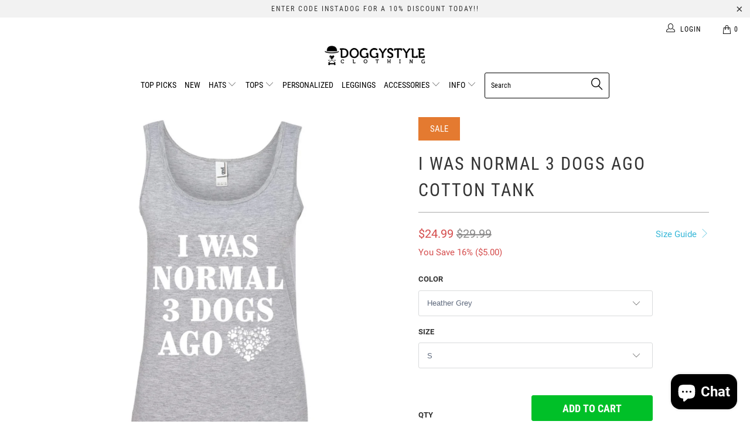

--- FILE ---
content_type: text/html; charset=utf-8
request_url: https://www.doggystyleclothing.com/products/1-for-black-cotton-tank-3
body_size: 34001
content:


 <!DOCTYPE html>
<!--[if lt IE 7 ]><html class="ie ie6" lang="en"> <![endif]-->
<!--[if IE 7 ]><html class="ie ie7" lang="en"> <![endif]-->
<!--[if IE 8 ]><html class="ie ie8" lang="en"> <![endif]-->
<!--[if IE 9 ]><html class="ie ie9" lang="en"> <![endif]-->
<!--[if (gte IE 10)|!(IE)]><!--><html lang="en"> <!--<![endif]--> <head> <link rel="amphtml" href="https://www.doggystyleclothing.com/a/s/products/1-for-black-cotton-tank-3"> <meta charset="utf-8"> <meta http-equiv="cleartype" content="on"> <meta name="robots" content="index,follow"> <!-- Custom Fonts --> <!-- Stylesheets for Turbo 4.0.3 --> <link href="//www.doggystyleclothing.com/cdn/shop/t/9/assets/styles.scss.css?v=38277990778645488631703117333" rel="stylesheet" type="text/css" media="all" /> <script>
      /*! lazysizes - v3.0.0 */
      !function(a,b){var c=b(a,a.document);a.lazySizes=c,"object"==typeof module&&module.exports&&(module.exports=c)}(window,function(a,b){"use strict";if(b.getElementsByClassName){var c,d=b.documentElement,e=a.Date,f=a.HTMLPictureElement,g="addEventListener",h="getAttribute",i=a[g],j=a.setTimeout,k=a.requestAnimationFrame||j,l=a.requestIdleCallback,m=/^picture$/i,n=["load","error","lazyincluded","_lazyloaded"],o={},p=Array.prototype.forEach,q=function(a,b){return o[b]||(o[b]=new RegExp("(\\s|^)"+b+"(\\s|$)")),o[b].test(a[h]("class")||"")&&o[b]},r=function(a,b){q(a,b)||a.setAttribute("class",(a[h]("class")||"").trim()+" "+b)},s=function(a,b){var c;(c=q(a,b))&&a.setAttribute("class",(a[h]("class")||"").replace(c," "))},t=function(a,b,c){var d=c?g:"removeEventListener";c&&t(a,b),n.forEach(function(c){a[d](c,b)})},u=function(a,c,d,e,f){var g=b.createEvent("CustomEvent");return g.initCustomEvent(c,!e,!f,d||{}),a.dispatchEvent(g),g},v=function(b,d){var e;!f&&(e=a.picturefill||c.pf)?e({reevaluate:!0,elements:[b]}):d&&d.src&&(b.src=d.src)},w=function(a,b){return(getComputedStyle(a,null)||{})[b]},x=function(a,b,d){for(d=d||a.offsetWidth;d<c.minSize&&b&&!a._lazysizesWidth;)d=b.offsetWidth,b=b.parentNode;return d},y=function(){var a,c,d=[],e=[],f=d,g=function(){var b=f;for(f=d.length?e:d,a=!0,c=!1;b.length;)b.shift()();a=!1},h=function(d,e){a&&!e?d.apply(this,arguments):(f.push(d),c||(c=!0,(b.hidden?j:k)(g)))};return h._lsFlush=g,h}(),z=function(a,b){return b?function(){y(a)}:function(){var b=this,c=arguments;y(function(){a.apply(b,c)})}},A=function(a){var b,c=0,d=125,f=666,g=f,h=function(){b=!1,c=e.now(),a()},i=l?function(){l(h,{timeout:g}),g!==f&&(g=f)}:z(function(){j(h)},!0);return function(a){var f;(a=a===!0)&&(g=44),b||(b=!0,f=d-(e.now()-c),0>f&&(f=0),a||9>f&&l?i():j(i,f))}},B=function(a){var b,c,d=99,f=function(){b=null,a()},g=function(){var a=e.now()-c;d>a?j(g,d-a):(l||f)(f)};return function(){c=e.now(),b||(b=j(g,d))}},C=function(){var f,k,l,n,o,x,C,E,F,G,H,I,J,K,L,M=/^img$/i,N=/^iframe$/i,O="onscroll"in a&&!/glebot/.test(navigator.userAgent),P=0,Q=0,R=0,S=-1,T=function(a){R--,a&&a.target&&t(a.target,T),(!a||0>R||!a.target)&&(R=0)},U=function(a,c){var e,f=a,g="hidden"==w(b.body,"visibility")||"hidden"!=w(a,"visibility");for(F-=c,I+=c,G-=c,H+=c;g&&(f=f.offsetParent)&&f!=b.body&&f!=d;)g=(w(f,"opacity")||1)>0,g&&"visible"!=w(f,"overflow")&&(e=f.getBoundingClientRect(),g=H>e.left&&G<e.right&&I>e.top-1&&F<e.bottom+1);return g},V=function(){var a,e,g,i,j,m,n,p,q;if((o=c.loadMode)&&8>R&&(a=f.length)){e=0,S++,null==K&&("expand"in c||(c.expand=d.clientHeight>500&&d.clientWidth>500?500:370),J=c.expand,K=J*c.expFactor),K>Q&&1>R&&S>2&&o>2&&!b.hidden?(Q=K,S=0):Q=o>1&&S>1&&6>R?J:P;for(;a>e;e++)if(f[e]&&!f[e]._lazyRace)if(O)if((p=f[e][h]("data-expand"))&&(m=1*p)||(m=Q),q!==m&&(C=innerWidth+m*L,E=innerHeight+m,n=-1*m,q=m),g=f[e].getBoundingClientRect(),(I=g.bottom)>=n&&(F=g.top)<=E&&(H=g.right)>=n*L&&(G=g.left)<=C&&(I||H||G||F)&&(l&&3>R&&!p&&(3>o||4>S)||U(f[e],m))){if(ba(f[e]),j=!0,R>9)break}else!j&&l&&!i&&4>R&&4>S&&o>2&&(k[0]||c.preloadAfterLoad)&&(k[0]||!p&&(I||H||G||F||"auto"!=f[e][h](c.sizesAttr)))&&(i=k[0]||f[e]);else ba(f[e]);i&&!j&&ba(i)}},W=A(V),X=function(a){r(a.target,c.loadedClass),s(a.target,c.loadingClass),t(a.target,Z)},Y=z(X),Z=function(a){Y({target:a.target})},$=function(a,b){try{a.contentWindow.location.replace(b)}catch(c){a.src=b}},_=function(a){var b,d,e=a[h](c.srcsetAttr);(b=c.customMedia[a[h]("data-media")||a[h]("media")])&&a.setAttribute("media",b),e&&a.setAttribute("srcset",e),b&&(d=a.parentNode,d.insertBefore(a.cloneNode(),a),d.removeChild(a))},aa=z(function(a,b,d,e,f){var g,i,k,l,o,q;(o=u(a,"lazybeforeunveil",b)).defaultPrevented||(e&&(d?r(a,c.autosizesClass):a.setAttribute("sizes",e)),i=a[h](c.srcsetAttr),g=a[h](c.srcAttr),f&&(k=a.parentNode,l=k&&m.test(k.nodeName||"")),q=b.firesLoad||"src"in a&&(i||g||l),o={target:a},q&&(t(a,T,!0),clearTimeout(n),n=j(T,2500),r(a,c.loadingClass),t(a,Z,!0)),l&&p.call(k.getElementsByTagName("source"),_),i?a.setAttribute("srcset",i):g&&!l&&(N.test(a.nodeName)?$(a,g):a.src=g),(i||l)&&v(a,{src:g})),a._lazyRace&&delete a._lazyRace,s(a,c.lazyClass),y(function(){(!q||a.complete&&a.naturalWidth>1)&&(q?T(o):R--,X(o))},!0)}),ba=function(a){var b,d=M.test(a.nodeName),e=d&&(a[h](c.sizesAttr)||a[h]("sizes")),f="auto"==e;(!f&&l||!d||!a.src&&!a.srcset||a.complete||q(a,c.errorClass))&&(b=u(a,"lazyunveilread").detail,f&&D.updateElem(a,!0,a.offsetWidth),a._lazyRace=!0,R++,aa(a,b,f,e,d))},ca=function(){if(!l){if(e.now()-x<999)return void j(ca,999);var a=B(function(){c.loadMode=3,W()});l=!0,c.loadMode=3,W(),i("scroll",function(){3==c.loadMode&&(c.loadMode=2),a()},!0)}};return{_:function(){x=e.now(),f=b.getElementsByClassName(c.lazyClass),k=b.getElementsByClassName(c.lazyClass+" "+c.preloadClass),L=c.hFac,i("scroll",W,!0),i("resize",W,!0),a.MutationObserver?new MutationObserver(W).observe(d,{childList:!0,subtree:!0,attributes:!0}):(d[g]("DOMNodeInserted",W,!0),d[g]("DOMAttrModified",W,!0),setInterval(W,999)),i("hashchange",W,!0),["focus","mouseover","click","load","transitionend","animationend","webkitAnimationEnd"].forEach(function(a){b[g](a,W,!0)}),/d$|^c/.test(b.readyState)?ca():(i("load",ca),b[g]("DOMContentLoaded",W),j(ca,2e4)),f.length?(V(),y._lsFlush()):W()},checkElems:W,unveil:ba}}(),D=function(){var a,d=z(function(a,b,c,d){var e,f,g;if(a._lazysizesWidth=d,d+="px",a.setAttribute("sizes",d),m.test(b.nodeName||""))for(e=b.getElementsByTagName("source"),f=0,g=e.length;g>f;f++)e[f].setAttribute("sizes",d);c.detail.dataAttr||v(a,c.detail)}),e=function(a,b,c){var e,f=a.parentNode;f&&(c=x(a,f,c),e=u(a,"lazybeforesizes",{width:c,dataAttr:!!b}),e.defaultPrevented||(c=e.detail.width,c&&c!==a._lazysizesWidth&&d(a,f,e,c)))},f=function(){var b,c=a.length;if(c)for(b=0;c>b;b++)e(a[b])},g=B(f);return{_:function(){a=b.getElementsByClassName(c.autosizesClass),i("resize",g)},checkElems:g,updateElem:e}}(),E=function(){E.i||(E.i=!0,D._(),C._())};return function(){var b,d={lazyClass:"lazyload",loadedClass:"lazyloaded",loadingClass:"lazyloading",preloadClass:"lazypreload",errorClass:"lazyerror",autosizesClass:"lazyautosizes",srcAttr:"data-src",srcsetAttr:"data-srcset",sizesAttr:"data-sizes",minSize:40,customMedia:{},init:!0,expFactor:1.5,hFac:.8,loadMode:2};c=a.lazySizesConfig||a.lazysizesConfig||{};for(b in d)b in c||(c[b]=d[b]);a.lazySizesConfig=c,j(function(){c.init&&E()})}(),{cfg:c,autoSizer:D,loader:C,init:E,uP:v,aC:r,rC:s,hC:q,fire:u,gW:x,rAF:y}}});</script> <!-- "snippets/SEOManager.liquid" was not rendered, the associated app was uninstalled -->

    

<meta name="author" content="Doggy Style Clothing ">
<meta property="og:url" content="https://www.doggystyleclothing.com/products/1-for-black-cotton-tank-3">
<meta property="og:site_name" content="Doggy Style Clothing "> <meta property="og:type" content="product"> <meta property="og:title" content="I Was Normal 3 Dogs Ago Cotton Tank"> <meta property="og:image" content="https://www.doggystyleclothing.com/cdn/shop/products/DynamicImageHandler_1e4cc2a0-18b9-4cd4-a93b-34c71c65584a_600x.jpg?v=1552747651"> <meta property="og:image:secure_url" content="https://www.doggystyleclothing.com/cdn/shop/products/DynamicImageHandler_1e4cc2a0-18b9-4cd4-a93b-34c71c65584a_600x.jpg?v=1552747651"> <meta property="og:image" content="https://www.doggystyleclothing.com/cdn/shop/products/DynamicImageHandler_5d993d56-bf82-4394-ac0f-81b3f51d3bb0_600x.jpg?v=1552747651"> <meta property="og:image:secure_url" content="https://www.doggystyleclothing.com/cdn/shop/products/DynamicImageHandler_5d993d56-bf82-4394-ac0f-81b3f51d3bb0_600x.jpg?v=1552747651"> <meta property="og:image" content="https://www.doggystyleclothing.com/cdn/shop/products/DynamicImageHandler_bee763d7-9820-4405-941a-551bf8c5c44f_600x.jpg?v=1552747651"> <meta property="og:image:secure_url" content="https://www.doggystyleclothing.com/cdn/shop/products/DynamicImageHandler_bee763d7-9820-4405-941a-551bf8c5c44f_600x.jpg?v=1552747651"> <meta property="og:price:amount" content="24.99"> <meta property="og:price:currency" content="USD"> <meta property="og:description" content="4.5 oz., preshrunk 100% combed ringspun cotton Heather Grey is 90/10 cotton/poly; Heather colors are 60/40 poly/cotton Semi-fitted contoured silhouette with sideseams Decoration type: Digital Print Made by Anvil Size Chart">




<meta name="twitter:card" content="summary"> <meta name="twitter:title" content="I Was Normal 3 Dogs Ago Cotton Tank"> <meta name="twitter:description" content="
4.5 oz., preshrunk 100% combed ringspun cotton
Heather Grey is 90/10 cotton/poly; Heather colors are 60/40 poly/cotton
Semi-fitted contoured silhouette with sideseams
Decoration type: Digital Print
Made by Anvil
Size Chart"> <meta name="twitter:image" content="https://www.doggystyleclothing.com/cdn/shop/products/DynamicImageHandler_1e4cc2a0-18b9-4cd4-a93b-34c71c65584a_240x.jpg?v=1552747651"> <meta name="twitter:image:width" content="240"> <meta name="twitter:image:height" content="240"> <!-- Mobile Specific Metas --> <meta name="HandheldFriendly" content="True"> <meta name="MobileOptimized" content="320"> <meta name="viewport" content="width=device-width,initial-scale=1"> <meta name="theme-color" content="#ffffff"> <link rel="shortcut icon" type="image/x-icon" href="//www.doggystyleclothing.com/cdn/shop/files/DSC_Logo_Favicon_410x_08439ccf-64d0-4b2d-8541-e7ee22a16019_32x32.png?v=1613523688"> <link rel="canonical" href="https://www.doggystyleclothing.com/products/1-for-black-cotton-tank-3" /> <script>window.performance && window.performance.mark && window.performance.mark('shopify.content_for_header.start');</script><meta name="google-site-verification" content="W8gnJX6oBsplCpXVIR97neLUA5X-RbpV43kynpjfvug">
<meta name="google-site-verification" content="U-87W--1Xiq4yEcHWA3CmC4GG7ZoD9ctIBu-ZDvsvwY">
<meta name="facebook-domain-verification" content="d558yn8obdrd51latnhvvhqpgmmf46">
<meta name="facebook-domain-verification" content="j6px6wri2rc9uftab3eso36z6woqkr">
<meta id="shopify-digital-wallet" name="shopify-digital-wallet" content="/23464241/digital_wallets/dialog">
<meta name="shopify-checkout-api-token" content="3d8dbb272f4c2cea1b4c2ba146cee519">
<meta id="in-context-paypal-metadata" data-shop-id="23464241" data-venmo-supported="true" data-environment="production" data-locale="en_US" data-paypal-v4="true" data-currency="USD">
<link rel="alternate" type="application/json+oembed" href="https://www.doggystyleclothing.com/products/1-for-black-cotton-tank-3.oembed">
<script async="async" src="/checkouts/internal/preloads.js?locale=en-US"></script>
<link rel="preconnect" href="https://shop.app" crossorigin="anonymous">
<script async="async" src="https://shop.app/checkouts/internal/preloads.js?locale=en-US&shop_id=23464241" crossorigin="anonymous"></script>
<script id="apple-pay-shop-capabilities" type="application/json">{"shopId":23464241,"countryCode":"US","currencyCode":"USD","merchantCapabilities":["supports3DS"],"merchantId":"gid:\/\/shopify\/Shop\/23464241","merchantName":"Doggy Style Clothing ","requiredBillingContactFields":["postalAddress","email"],"requiredShippingContactFields":["postalAddress","email"],"shippingType":"shipping","supportedNetworks":["visa","masterCard","amex","discover","elo","jcb"],"total":{"type":"pending","label":"Doggy Style Clothing ","amount":"1.00"},"shopifyPaymentsEnabled":true,"supportsSubscriptions":true}</script>
<script id="shopify-features" type="application/json">{"accessToken":"3d8dbb272f4c2cea1b4c2ba146cee519","betas":["rich-media-storefront-analytics"],"domain":"www.doggystyleclothing.com","predictiveSearch":true,"shopId":23464241,"locale":"en"}</script>
<script>var Shopify = Shopify || {};
Shopify.shop = "doggy-style-clothing-2.myshopify.com";
Shopify.locale = "en";
Shopify.currency = {"active":"USD","rate":"1.0"};
Shopify.country = "US";
Shopify.theme = {"name":"turbo-portland-mk-January-14-2019","id":32481017901,"schema_name":"Turbo","schema_version":"4.0.3","theme_store_id":null,"role":"main"};
Shopify.theme.handle = "null";
Shopify.theme.style = {"id":null,"handle":null};
Shopify.cdnHost = "www.doggystyleclothing.com/cdn";
Shopify.routes = Shopify.routes || {};
Shopify.routes.root = "/";</script>
<script type="module">!function(o){(o.Shopify=o.Shopify||{}).modules=!0}(window);</script>
<script>!function(o){function n(){var o=[];function n(){o.push(Array.prototype.slice.apply(arguments))}return n.q=o,n}var t=o.Shopify=o.Shopify||{};t.loadFeatures=n(),t.autoloadFeatures=n()}(window);</script>
<script>
  window.ShopifyPay = window.ShopifyPay || {};
  window.ShopifyPay.apiHost = "shop.app\/pay";
  window.ShopifyPay.redirectState = null;
</script>
<script id="shop-js-analytics" type="application/json">{"pageType":"product"}</script>
<script defer="defer" async type="module" src="//www.doggystyleclothing.com/cdn/shopifycloud/shop-js/modules/v2/client.init-shop-cart-sync_IZsNAliE.en.esm.js"></script>
<script defer="defer" async type="module" src="//www.doggystyleclothing.com/cdn/shopifycloud/shop-js/modules/v2/chunk.common_0OUaOowp.esm.js"></script>
<script type="module">
  await import("//www.doggystyleclothing.com/cdn/shopifycloud/shop-js/modules/v2/client.init-shop-cart-sync_IZsNAliE.en.esm.js");
await import("//www.doggystyleclothing.com/cdn/shopifycloud/shop-js/modules/v2/chunk.common_0OUaOowp.esm.js");

  window.Shopify.SignInWithShop?.initShopCartSync?.({"fedCMEnabled":true,"windoidEnabled":true});

</script>
<script>
  window.Shopify = window.Shopify || {};
  if (!window.Shopify.featureAssets) window.Shopify.featureAssets = {};
  window.Shopify.featureAssets['shop-js'] = {"shop-cart-sync":["modules/v2/client.shop-cart-sync_DLOhI_0X.en.esm.js","modules/v2/chunk.common_0OUaOowp.esm.js"],"init-fed-cm":["modules/v2/client.init-fed-cm_C6YtU0w6.en.esm.js","modules/v2/chunk.common_0OUaOowp.esm.js"],"shop-button":["modules/v2/client.shop-button_BCMx7GTG.en.esm.js","modules/v2/chunk.common_0OUaOowp.esm.js"],"shop-cash-offers":["modules/v2/client.shop-cash-offers_BT26qb5j.en.esm.js","modules/v2/chunk.common_0OUaOowp.esm.js","modules/v2/chunk.modal_CGo_dVj3.esm.js"],"init-windoid":["modules/v2/client.init-windoid_B9PkRMql.en.esm.js","modules/v2/chunk.common_0OUaOowp.esm.js"],"init-shop-email-lookup-coordinator":["modules/v2/client.init-shop-email-lookup-coordinator_DZkqjsbU.en.esm.js","modules/v2/chunk.common_0OUaOowp.esm.js"],"shop-toast-manager":["modules/v2/client.shop-toast-manager_Di2EnuM7.en.esm.js","modules/v2/chunk.common_0OUaOowp.esm.js"],"shop-login-button":["modules/v2/client.shop-login-button_BtqW_SIO.en.esm.js","modules/v2/chunk.common_0OUaOowp.esm.js","modules/v2/chunk.modal_CGo_dVj3.esm.js"],"avatar":["modules/v2/client.avatar_BTnouDA3.en.esm.js"],"pay-button":["modules/v2/client.pay-button_CWa-C9R1.en.esm.js","modules/v2/chunk.common_0OUaOowp.esm.js"],"init-shop-cart-sync":["modules/v2/client.init-shop-cart-sync_IZsNAliE.en.esm.js","modules/v2/chunk.common_0OUaOowp.esm.js"],"init-customer-accounts":["modules/v2/client.init-customer-accounts_DenGwJTU.en.esm.js","modules/v2/client.shop-login-button_BtqW_SIO.en.esm.js","modules/v2/chunk.common_0OUaOowp.esm.js","modules/v2/chunk.modal_CGo_dVj3.esm.js"],"init-shop-for-new-customer-accounts":["modules/v2/client.init-shop-for-new-customer-accounts_JdHXxpS9.en.esm.js","modules/v2/client.shop-login-button_BtqW_SIO.en.esm.js","modules/v2/chunk.common_0OUaOowp.esm.js","modules/v2/chunk.modal_CGo_dVj3.esm.js"],"init-customer-accounts-sign-up":["modules/v2/client.init-customer-accounts-sign-up_D6__K_p8.en.esm.js","modules/v2/client.shop-login-button_BtqW_SIO.en.esm.js","modules/v2/chunk.common_0OUaOowp.esm.js","modules/v2/chunk.modal_CGo_dVj3.esm.js"],"checkout-modal":["modules/v2/client.checkout-modal_C_ZQDY6s.en.esm.js","modules/v2/chunk.common_0OUaOowp.esm.js","modules/v2/chunk.modal_CGo_dVj3.esm.js"],"shop-follow-button":["modules/v2/client.shop-follow-button_XetIsj8l.en.esm.js","modules/v2/chunk.common_0OUaOowp.esm.js","modules/v2/chunk.modal_CGo_dVj3.esm.js"],"lead-capture":["modules/v2/client.lead-capture_DvA72MRN.en.esm.js","modules/v2/chunk.common_0OUaOowp.esm.js","modules/v2/chunk.modal_CGo_dVj3.esm.js"],"shop-login":["modules/v2/client.shop-login_ClXNxyh6.en.esm.js","modules/v2/chunk.common_0OUaOowp.esm.js","modules/v2/chunk.modal_CGo_dVj3.esm.js"],"payment-terms":["modules/v2/client.payment-terms_CNlwjfZz.en.esm.js","modules/v2/chunk.common_0OUaOowp.esm.js","modules/v2/chunk.modal_CGo_dVj3.esm.js"]};
</script>
<script>(function() {
  var isLoaded = false;
  function asyncLoad() {
    if (isLoaded) return;
    isLoaded = true;
    var urls = ["\/\/cdn.shopify.com\/proxy\/afe14b929a073133b7a455d64498bfc84c53e301008477967917d872c56a50be\/static.cdn.printful.com\/static\/js\/external\/shopify-product-customizer.js?v=0.28\u0026shop=doggy-style-clothing-2.myshopify.com\u0026sp-cache-control=cHVibGljLCBtYXgtYWdlPTkwMA","\/\/searchserverapi.com\/widgets\/shopify\/init.js?a=9B2h6c2m5i\u0026shop=doggy-style-clothing-2.myshopify.com","https:\/\/cdn.hextom.com\/js\/quickannouncementbar.js?shop=doggy-style-clothing-2.myshopify.com","https:\/\/cdn.hextom.com\/js\/freeshippingbar.js?shop=doggy-style-clothing-2.myshopify.com"];
    for (var i = 0; i <urls.length; i++) {
      var s = document.createElement('script');
      s.type = 'text/javascript';
      s.async = true;
      s.src = urls[i];
      var x = document.getElementsByTagName('script')[0];
      x.parentNode.insertBefore(s, x);
    }
  };
  if(window.attachEvent) {
    window.attachEvent('onload', asyncLoad);
  } else {
    window.addEventListener('load', asyncLoad, false);
  }
})();</script>
<script id="__st">var __st={"a":23464241,"offset":-28800,"reqid":"04abc90a-e0cb-4209-9344-acd8a588d41c-1768455123","pageurl":"www.doggystyleclothing.com\/products\/1-for-black-cotton-tank-3","u":"34a852e3360e","p":"product","rtyp":"product","rid":1661900652589};</script>
<script>window.ShopifyPaypalV4VisibilityTracking = true;</script>
<script id="captcha-bootstrap">!function(){'use strict';const t='contact',e='account',n='new_comment',o=[[t,t],['blogs',n],['comments',n],[t,'customer']],c=[[e,'customer_login'],[e,'guest_login'],[e,'recover_customer_password'],[e,'create_customer']],r=t=>t.map((([t,e])=>`form[action*='/${t}']:not([data-nocaptcha='true']) input[name='form_type'][value='${e}']`)).join(','),a=t=>()=>t?[...document.querySelectorAll(t)].map((t=>t.form)):[];function s(){const t=[...o],e=r(t);return a(e)}const i='password',u='form_key',d=['recaptcha-v3-token','g-recaptcha-response','h-captcha-response',i],f=()=>{try{return window.sessionStorage}catch{return}},m='__shopify_v',_=t=>t.elements[u];function p(t,e,n=!1){try{const o=window.sessionStorage,c=JSON.parse(o.getItem(e)),{data:r}=function(t){const{data:e,action:n}=t;return t[m]||n?{data:e,action:n}:{data:t,action:n}}(c);for(const[e,n]of Object.entries(r))t.elements[e]&&(t.elements[e].value=n);n&&o.removeItem(e)}catch(o){console.error('form repopulation failed',{error:o})}}const l='form_type',E='cptcha';function T(t){t.dataset[E]=!0}const w=window,h=w.document,L='Shopify',v='ce_forms',y='captcha';let A=!1;((t,e)=>{const n=(g='f06e6c50-85a8-45c8-87d0-21a2b65856fe',I='https://cdn.shopify.com/shopifycloud/storefront-forms-hcaptcha/ce_storefront_forms_captcha_hcaptcha.v1.5.2.iife.js',D={infoText:'Protected by hCaptcha',privacyText:'Privacy',termsText:'Terms'},(t,e,n)=>{const o=w[L][v],c=o.bindForm;if(c)return c(t,g,e,D).then(n);var r;o.q.push([[t,g,e,D],n]),r=I,A||(h.body.append(Object.assign(h.createElement('script'),{id:'captcha-provider',async:!0,src:r})),A=!0)});var g,I,D;w[L]=w[L]||{},w[L][v]=w[L][v]||{},w[L][v].q=[],w[L][y]=w[L][y]||{},w[L][y].protect=function(t,e){n(t,void 0,e),T(t)},Object.freeze(w[L][y]),function(t,e,n,w,h,L){const[v,y,A,g]=function(t,e,n){const i=e?o:[],u=t?c:[],d=[...i,...u],f=r(d),m=r(i),_=r(d.filter((([t,e])=>n.includes(e))));return[a(f),a(m),a(_),s()]}(w,h,L),I=t=>{const e=t.target;return e instanceof HTMLFormElement?e:e&&e.form},D=t=>v().includes(t);t.addEventListener('submit',(t=>{const e=I(t);if(!e)return;const n=D(e)&&!e.dataset.hcaptchaBound&&!e.dataset.recaptchaBound,o=_(e),c=g().includes(e)&&(!o||!o.value);(n||c)&&t.preventDefault(),c&&!n&&(function(t){try{if(!f())return;!function(t){const e=f();if(!e)return;const n=_(t);if(!n)return;const o=n.value;o&&e.removeItem(o)}(t);const e=Array.from(Array(32),(()=>Math.random().toString(36)[2])).join('');!function(t,e){_(t)||t.append(Object.assign(document.createElement('input'),{type:'hidden',name:u})),t.elements[u].value=e}(t,e),function(t,e){const n=f();if(!n)return;const o=[...t.querySelectorAll(`input[type='${i}']`)].map((({name:t})=>t)),c=[...d,...o],r={};for(const[a,s]of new FormData(t).entries())c.includes(a)||(r[a]=s);n.setItem(e,JSON.stringify({[m]:1,action:t.action,data:r}))}(t,e)}catch(e){console.error('failed to persist form',e)}}(e),e.submit())}));const S=(t,e)=>{t&&!t.dataset[E]&&(n(t,e.some((e=>e===t))),T(t))};for(const o of['focusin','change'])t.addEventListener(o,(t=>{const e=I(t);D(e)&&S(e,y())}));const B=e.get('form_key'),M=e.get(l),P=B&&M;t.addEventListener('DOMContentLoaded',(()=>{const t=y();if(P)for(const e of t)e.elements[l].value===M&&p(e,B);[...new Set([...A(),...v().filter((t=>'true'===t.dataset.shopifyCaptcha))])].forEach((e=>S(e,t)))}))}(h,new URLSearchParams(w.location.search),n,t,e,['guest_login'])})(!0,!0)}();</script>
<script integrity="sha256-4kQ18oKyAcykRKYeNunJcIwy7WH5gtpwJnB7kiuLZ1E=" data-source-attribution="shopify.loadfeatures" defer="defer" src="//www.doggystyleclothing.com/cdn/shopifycloud/storefront/assets/storefront/load_feature-a0a9edcb.js" crossorigin="anonymous"></script>
<script crossorigin="anonymous" defer="defer" src="//www.doggystyleclothing.com/cdn/shopifycloud/storefront/assets/shopify_pay/storefront-65b4c6d7.js?v=20250812"></script>
<script data-source-attribution="shopify.dynamic_checkout.dynamic.init">var Shopify=Shopify||{};Shopify.PaymentButton=Shopify.PaymentButton||{isStorefrontPortableWallets:!0,init:function(){window.Shopify.PaymentButton.init=function(){};var t=document.createElement("script");t.src="https://www.doggystyleclothing.com/cdn/shopifycloud/portable-wallets/latest/portable-wallets.en.js",t.type="module",document.head.appendChild(t)}};
</script>
<script data-source-attribution="shopify.dynamic_checkout.buyer_consent">
  function portableWalletsHideBuyerConsent(e){var t=document.getElementById("shopify-buyer-consent"),n=document.getElementById("shopify-subscription-policy-button");t&&n&&(t.classList.add("hidden"),t.setAttribute("aria-hidden","true"),n.removeEventListener("click",e))}function portableWalletsShowBuyerConsent(e){var t=document.getElementById("shopify-buyer-consent"),n=document.getElementById("shopify-subscription-policy-button");t&&n&&(t.classList.remove("hidden"),t.removeAttribute("aria-hidden"),n.addEventListener("click",e))}window.Shopify?.PaymentButton&&(window.Shopify.PaymentButton.hideBuyerConsent=portableWalletsHideBuyerConsent,window.Shopify.PaymentButton.showBuyerConsent=portableWalletsShowBuyerConsent);
</script>
<script data-source-attribution="shopify.dynamic_checkout.cart.bootstrap">document.addEventListener("DOMContentLoaded",(function(){function t(){return document.querySelector("shopify-accelerated-checkout-cart, shopify-accelerated-checkout")}if(t())Shopify.PaymentButton.init();else{new MutationObserver((function(e,n){t()&&(Shopify.PaymentButton.init(),n.disconnect())})).observe(document.body,{childList:!0,subtree:!0})}}));
</script>
<link id="shopify-accelerated-checkout-styles" rel="stylesheet" media="screen" href="https://www.doggystyleclothing.com/cdn/shopifycloud/portable-wallets/latest/accelerated-checkout-backwards-compat.css" crossorigin="anonymous">
<style id="shopify-accelerated-checkout-cart">
        #shopify-buyer-consent {
  margin-top: 1em;
  display: inline-block;
  width: 100%;
}

#shopify-buyer-consent.hidden {
  display: none;
}

#shopify-subscription-policy-button {
  background: none;
  border: none;
  padding: 0;
  text-decoration: underline;
  font-size: inherit;
  cursor: pointer;
}

#shopify-subscription-policy-button::before {
  box-shadow: none;
}

      </style>

<script>window.performance && window.performance.mark && window.performance.mark('shopify.content_for_header.end');</script>
  
	<script>var loox_global_hash = '1726585718438';
var is_enable_smart_reviews_sorting = ('false' === 'true') ? true : false;</script><script>var loox_floating_widget = {"active":true,"rtl":false,"position":"right","button_text":"Reviews","button_bg_color":"333333","button_text_color":"FFFFFF","display_on_home_page":true,"display_on_product_page":true,"display_on_cart_page":true,"display_on_other_pages":true,"hide_on_mobile":false,"orientation":"default"};
</script><style>.loox-reviews-default { max-width: 1200px; margin: 0 auto; }.loox-rating .loox-icon { color:#ffb906; }
:root { --lxs-rating-icon-color: #ffb906; }</style>
<script src="https://cdn.shopify.com/extensions/7bc9bb47-adfa-4267-963e-cadee5096caf/inbox-1252/assets/inbox-chat-loader.js" type="text/javascript" defer="defer"></script>
<link href="https://monorail-edge.shopifysvc.com" rel="dns-prefetch">
<script>(function(){if ("sendBeacon" in navigator && "performance" in window) {try {var session_token_from_headers = performance.getEntriesByType('navigation')[0].serverTiming.find(x => x.name == '_s').description;} catch {var session_token_from_headers = undefined;}var session_cookie_matches = document.cookie.match(/_shopify_s=([^;]*)/);var session_token_from_cookie = session_cookie_matches && session_cookie_matches.length === 2 ? session_cookie_matches[1] : "";var session_token = session_token_from_headers || session_token_from_cookie || "";function handle_abandonment_event(e) {var entries = performance.getEntries().filter(function(entry) {return /monorail-edge.shopifysvc.com/.test(entry.name);});if (!window.abandonment_tracked && entries.length === 0) {window.abandonment_tracked = true;var currentMs = Date.now();var navigation_start = performance.timing.navigationStart;var payload = {shop_id: 23464241,url: window.location.href,navigation_start,duration: currentMs - navigation_start,session_token,page_type: "product"};window.navigator.sendBeacon("https://monorail-edge.shopifysvc.com/v1/produce", JSON.stringify({schema_id: "online_store_buyer_site_abandonment/1.1",payload: payload,metadata: {event_created_at_ms: currentMs,event_sent_at_ms: currentMs}}));}}window.addEventListener('pagehide', handle_abandonment_event);}}());</script>
<script id="web-pixels-manager-setup">(function e(e,d,r,n,o){if(void 0===o&&(o={}),!Boolean(null===(a=null===(i=window.Shopify)||void 0===i?void 0:i.analytics)||void 0===a?void 0:a.replayQueue)){var i,a;window.Shopify=window.Shopify||{};var t=window.Shopify;t.analytics=t.analytics||{};var s=t.analytics;s.replayQueue=[],s.publish=function(e,d,r){return s.replayQueue.push([e,d,r]),!0};try{self.performance.mark("wpm:start")}catch(e){}var l=function(){var e={modern:/Edge?\/(1{2}[4-9]|1[2-9]\d|[2-9]\d{2}|\d{4,})\.\d+(\.\d+|)|Firefox\/(1{2}[4-9]|1[2-9]\d|[2-9]\d{2}|\d{4,})\.\d+(\.\d+|)|Chrom(ium|e)\/(9{2}|\d{3,})\.\d+(\.\d+|)|(Maci|X1{2}).+ Version\/(15\.\d+|(1[6-9]|[2-9]\d|\d{3,})\.\d+)([,.]\d+|)( \(\w+\)|)( Mobile\/\w+|) Safari\/|Chrome.+OPR\/(9{2}|\d{3,})\.\d+\.\d+|(CPU[ +]OS|iPhone[ +]OS|CPU[ +]iPhone|CPU IPhone OS|CPU iPad OS)[ +]+(15[._]\d+|(1[6-9]|[2-9]\d|\d{3,})[._]\d+)([._]\d+|)|Android:?[ /-](13[3-9]|1[4-9]\d|[2-9]\d{2}|\d{4,})(\.\d+|)(\.\d+|)|Android.+Firefox\/(13[5-9]|1[4-9]\d|[2-9]\d{2}|\d{4,})\.\d+(\.\d+|)|Android.+Chrom(ium|e)\/(13[3-9]|1[4-9]\d|[2-9]\d{2}|\d{4,})\.\d+(\.\d+|)|SamsungBrowser\/([2-9]\d|\d{3,})\.\d+/,legacy:/Edge?\/(1[6-9]|[2-9]\d|\d{3,})\.\d+(\.\d+|)|Firefox\/(5[4-9]|[6-9]\d|\d{3,})\.\d+(\.\d+|)|Chrom(ium|e)\/(5[1-9]|[6-9]\d|\d{3,})\.\d+(\.\d+|)([\d.]+$|.*Safari\/(?![\d.]+ Edge\/[\d.]+$))|(Maci|X1{2}).+ Version\/(10\.\d+|(1[1-9]|[2-9]\d|\d{3,})\.\d+)([,.]\d+|)( \(\w+\)|)( Mobile\/\w+|) Safari\/|Chrome.+OPR\/(3[89]|[4-9]\d|\d{3,})\.\d+\.\d+|(CPU[ +]OS|iPhone[ +]OS|CPU[ +]iPhone|CPU IPhone OS|CPU iPad OS)[ +]+(10[._]\d+|(1[1-9]|[2-9]\d|\d{3,})[._]\d+)([._]\d+|)|Android:?[ /-](13[3-9]|1[4-9]\d|[2-9]\d{2}|\d{4,})(\.\d+|)(\.\d+|)|Mobile Safari.+OPR\/([89]\d|\d{3,})\.\d+\.\d+|Android.+Firefox\/(13[5-9]|1[4-9]\d|[2-9]\d{2}|\d{4,})\.\d+(\.\d+|)|Android.+Chrom(ium|e)\/(13[3-9]|1[4-9]\d|[2-9]\d{2}|\d{4,})\.\d+(\.\d+|)|Android.+(UC? ?Browser|UCWEB|U3)[ /]?(15\.([5-9]|\d{2,})|(1[6-9]|[2-9]\d|\d{3,})\.\d+)\.\d+|SamsungBrowser\/(5\.\d+|([6-9]|\d{2,})\.\d+)|Android.+MQ{2}Browser\/(14(\.(9|\d{2,})|)|(1[5-9]|[2-9]\d|\d{3,})(\.\d+|))(\.\d+|)|K[Aa][Ii]OS\/(3\.\d+|([4-9]|\d{2,})\.\d+)(\.\d+|)/},d=e.modern,r=e.legacy,n=navigator.userAgent;return n.match(d)?"modern":n.match(r)?"legacy":"unknown"}(),u="modern"===l?"modern":"legacy",c=(null!=n?n:{modern:"",legacy:""})[u],f=function(e){return[e.baseUrl,"/wpm","/b",e.hashVersion,"modern"===e.buildTarget?"m":"l",".js"].join("")}({baseUrl:d,hashVersion:r,buildTarget:u}),m=function(e){var d=e.version,r=e.bundleTarget,n=e.surface,o=e.pageUrl,i=e.monorailEndpoint;return{emit:function(e){var a=e.status,t=e.errorMsg,s=(new Date).getTime(),l=JSON.stringify({metadata:{event_sent_at_ms:s},events:[{schema_id:"web_pixels_manager_load/3.1",payload:{version:d,bundle_target:r,page_url:o,status:a,surface:n,error_msg:t},metadata:{event_created_at_ms:s}}]});if(!i)return console&&console.warn&&console.warn("[Web Pixels Manager] No Monorail endpoint provided, skipping logging."),!1;try{return self.navigator.sendBeacon.bind(self.navigator)(i,l)}catch(e){}var u=new XMLHttpRequest;try{return u.open("POST",i,!0),u.setRequestHeader("Content-Type","text/plain"),u.send(l),!0}catch(e){return console&&console.warn&&console.warn("[Web Pixels Manager] Got an unhandled error while logging to Monorail."),!1}}}}({version:r,bundleTarget:l,surface:e.surface,pageUrl:self.location.href,monorailEndpoint:e.monorailEndpoint});try{o.browserTarget=l,function(e){var d=e.src,r=e.async,n=void 0===r||r,o=e.onload,i=e.onerror,a=e.sri,t=e.scriptDataAttributes,s=void 0===t?{}:t,l=document.createElement("script"),u=document.querySelector("head"),c=document.querySelector("body");if(l.async=n,l.src=d,a&&(l.integrity=a,l.crossOrigin="anonymous"),s)for(var f in s)if(Object.prototype.hasOwnProperty.call(s,f))try{l.dataset[f]=s[f]}catch(e){}if(o&&l.addEventListener("load",o),i&&l.addEventListener("error",i),u)u.appendChild(l);else{if(!c)throw new Error("Did not find a head or body element to append the script");c.appendChild(l)}}({src:f,async:!0,onload:function(){if(!function(){var e,d;return Boolean(null===(d=null===(e=window.Shopify)||void 0===e?void 0:e.analytics)||void 0===d?void 0:d.initialized)}()){var d=window.webPixelsManager.init(e)||void 0;if(d){var r=window.Shopify.analytics;r.replayQueue.forEach((function(e){var r=e[0],n=e[1],o=e[2];d.publishCustomEvent(r,n,o)})),r.replayQueue=[],r.publish=d.publishCustomEvent,r.visitor=d.visitor,r.initialized=!0}}},onerror:function(){return m.emit({status:"failed",errorMsg:"".concat(f," has failed to load")})},sri:function(e){var d=/^sha384-[A-Za-z0-9+/=]+$/;return"string"==typeof e&&d.test(e)}(c)?c:"",scriptDataAttributes:o}),m.emit({status:"loading"})}catch(e){m.emit({status:"failed",errorMsg:(null==e?void 0:e.message)||"Unknown error"})}}})({shopId: 23464241,storefrontBaseUrl: "https://www.doggystyleclothing.com",extensionsBaseUrl: "https://extensions.shopifycdn.com/cdn/shopifycloud/web-pixels-manager",monorailEndpoint: "https://monorail-edge.shopifysvc.com/unstable/produce_batch",surface: "storefront-renderer",enabledBetaFlags: ["2dca8a86"],webPixelsConfigList: [{"id":"635994272","configuration":"{\"config\":\"{\\\"pixel_id\\\":\\\"GT-55VVHK3\\\",\\\"target_country\\\":\\\"US\\\",\\\"gtag_events\\\":[{\\\"type\\\":\\\"purchase\\\",\\\"action_label\\\":\\\"MC-LQTQ2B1QZG\\\"},{\\\"type\\\":\\\"page_view\\\",\\\"action_label\\\":\\\"MC-LQTQ2B1QZG\\\"},{\\\"type\\\":\\\"view_item\\\",\\\"action_label\\\":\\\"MC-LQTQ2B1QZG\\\"}],\\\"enable_monitoring_mode\\\":false}\"}","eventPayloadVersion":"v1","runtimeContext":"OPEN","scriptVersion":"b2a88bafab3e21179ed38636efcd8a93","type":"APP","apiClientId":1780363,"privacyPurposes":[],"dataSharingAdjustments":{"protectedCustomerApprovalScopes":["read_customer_address","read_customer_email","read_customer_name","read_customer_personal_data","read_customer_phone"]}},{"id":"500203680","configuration":"{\"pixelCode\":\"CNB757RC77UA3T512ON0\"}","eventPayloadVersion":"v1","runtimeContext":"STRICT","scriptVersion":"22e92c2ad45662f435e4801458fb78cc","type":"APP","apiClientId":4383523,"privacyPurposes":["ANALYTICS","MARKETING","SALE_OF_DATA"],"dataSharingAdjustments":{"protectedCustomerApprovalScopes":["read_customer_address","read_customer_email","read_customer_name","read_customer_personal_data","read_customer_phone"]}},{"id":"164266144","configuration":"{\"pixel_id\":\"905389886633468\",\"pixel_type\":\"facebook_pixel\",\"metaapp_system_user_token\":\"-\"}","eventPayloadVersion":"v1","runtimeContext":"OPEN","scriptVersion":"ca16bc87fe92b6042fbaa3acc2fbdaa6","type":"APP","apiClientId":2329312,"privacyPurposes":["ANALYTICS","MARKETING","SALE_OF_DATA"],"dataSharingAdjustments":{"protectedCustomerApprovalScopes":["read_customer_address","read_customer_email","read_customer_name","read_customer_personal_data","read_customer_phone"]}},{"id":"127959200","configuration":"{\"tagID\":\"2614280275385\"}","eventPayloadVersion":"v1","runtimeContext":"STRICT","scriptVersion":"18031546ee651571ed29edbe71a3550b","type":"APP","apiClientId":3009811,"privacyPurposes":["ANALYTICS","MARKETING","SALE_OF_DATA"],"dataSharingAdjustments":{"protectedCustomerApprovalScopes":["read_customer_address","read_customer_email","read_customer_name","read_customer_personal_data","read_customer_phone"]}},{"id":"126189728","eventPayloadVersion":"v1","runtimeContext":"LAX","scriptVersion":"1","type":"CUSTOM","privacyPurposes":["ANALYTICS"],"name":"Google Analytics tag (migrated)"},{"id":"shopify-app-pixel","configuration":"{}","eventPayloadVersion":"v1","runtimeContext":"STRICT","scriptVersion":"0450","apiClientId":"shopify-pixel","type":"APP","privacyPurposes":["ANALYTICS","MARKETING"]},{"id":"shopify-custom-pixel","eventPayloadVersion":"v1","runtimeContext":"LAX","scriptVersion":"0450","apiClientId":"shopify-pixel","type":"CUSTOM","privacyPurposes":["ANALYTICS","MARKETING"]}],isMerchantRequest: false,initData: {"shop":{"name":"Doggy Style Clothing ","paymentSettings":{"currencyCode":"USD"},"myshopifyDomain":"doggy-style-clothing-2.myshopify.com","countryCode":"US","storefrontUrl":"https:\/\/www.doggystyleclothing.com"},"customer":null,"cart":null,"checkout":null,"productVariants":[{"price":{"amount":24.99,"currencyCode":"USD"},"product":{"title":"I Was Normal 3 Dogs Ago Cotton Tank","vendor":"CustomCat","id":"1661900652589","untranslatedTitle":"I Was Normal 3 Dogs Ago Cotton Tank","url":"\/products\/1-for-black-cotton-tank-3","type":"TANKS"},"id":"14454369288237","image":{"src":"\/\/www.doggystyleclothing.com\/cdn\/shop\/products\/DynamicImageHandler_1e4cc2a0-18b9-4cd4-a93b-34c71c65584a.jpg?v=1552747651"},"sku":"864-8754-71135346-42370","title":"Heather Grey \/ S","untranslatedTitle":"Heather Grey \/ S"},{"price":{"amount":24.99,"currencyCode":"USD"},"product":{"title":"I Was Normal 3 Dogs Ago Cotton Tank","vendor":"CustomCat","id":"1661900652589","untranslatedTitle":"I Was Normal 3 Dogs Ago Cotton Tank","url":"\/products\/1-for-black-cotton-tank-3","type":"TANKS"},"id":"14454369321005","image":{"src":"\/\/www.doggystyleclothing.com\/cdn\/shop\/products\/DynamicImageHandler_1e4cc2a0-18b9-4cd4-a93b-34c71c65584a.jpg?v=1552747651"},"sku":"864-8754-71135346-42371","title":"Heather Grey \/ M","untranslatedTitle":"Heather Grey \/ M"},{"price":{"amount":24.99,"currencyCode":"USD"},"product":{"title":"I Was Normal 3 Dogs Ago Cotton Tank","vendor":"CustomCat","id":"1661900652589","untranslatedTitle":"I Was Normal 3 Dogs Ago Cotton Tank","url":"\/products\/1-for-black-cotton-tank-3","type":"TANKS"},"id":"14454369353773","image":{"src":"\/\/www.doggystyleclothing.com\/cdn\/shop\/products\/DynamicImageHandler_1e4cc2a0-18b9-4cd4-a93b-34c71c65584a.jpg?v=1552747651"},"sku":"864-8754-71135346-42372","title":"Heather Grey \/ L","untranslatedTitle":"Heather Grey \/ L"},{"price":{"amount":24.99,"currencyCode":"USD"},"product":{"title":"I Was Normal 3 Dogs Ago Cotton Tank","vendor":"CustomCat","id":"1661900652589","untranslatedTitle":"I Was Normal 3 Dogs Ago Cotton Tank","url":"\/products\/1-for-black-cotton-tank-3","type":"TANKS"},"id":"14454369386541","image":{"src":"\/\/www.doggystyleclothing.com\/cdn\/shop\/products\/DynamicImageHandler_1e4cc2a0-18b9-4cd4-a93b-34c71c65584a.jpg?v=1552747651"},"sku":"864-8754-71135346-42373","title":"Heather Grey \/ XL","untranslatedTitle":"Heather Grey \/ XL"},{"price":{"amount":26.99,"currencyCode":"USD"},"product":{"title":"I Was Normal 3 Dogs Ago Cotton Tank","vendor":"CustomCat","id":"1661900652589","untranslatedTitle":"I Was Normal 3 Dogs Ago Cotton Tank","url":"\/products\/1-for-black-cotton-tank-3","type":"TANKS"},"id":"14454369419309","image":{"src":"\/\/www.doggystyleclothing.com\/cdn\/shop\/products\/DynamicImageHandler_1e4cc2a0-18b9-4cd4-a93b-34c71c65584a.jpg?v=1552747651"},"sku":"864-8754-71135346-42374","title":"Heather Grey \/ 2XL","untranslatedTitle":"Heather Grey \/ 2XL"},{"price":{"amount":24.99,"currencyCode":"USD"},"product":{"title":"I Was Normal 3 Dogs Ago Cotton Tank","vendor":"CustomCat","id":"1661900652589","untranslatedTitle":"I Was Normal 3 Dogs Ago Cotton Tank","url":"\/products\/1-for-black-cotton-tank-3","type":"TANKS"},"id":"14454369452077","image":{"src":"\/\/www.doggystyleclothing.com\/cdn\/shop\/products\/DynamicImageHandler_5d993d56-bf82-4394-ac0f-81b3f51d3bb0.jpg?v=1552747651"},"sku":"864-8753-71135346-42365","title":"Black \/ S","untranslatedTitle":"Black \/ S"},{"price":{"amount":24.99,"currencyCode":"USD"},"product":{"title":"I Was Normal 3 Dogs Ago Cotton Tank","vendor":"CustomCat","id":"1661900652589","untranslatedTitle":"I Was Normal 3 Dogs Ago Cotton Tank","url":"\/products\/1-for-black-cotton-tank-3","type":"TANKS"},"id":"14454369484845","image":{"src":"\/\/www.doggystyleclothing.com\/cdn\/shop\/products\/DynamicImageHandler_5d993d56-bf82-4394-ac0f-81b3f51d3bb0.jpg?v=1552747651"},"sku":"864-8753-71135346-42366","title":"Black \/ M","untranslatedTitle":"Black \/ M"},{"price":{"amount":24.99,"currencyCode":"USD"},"product":{"title":"I Was Normal 3 Dogs Ago Cotton Tank","vendor":"CustomCat","id":"1661900652589","untranslatedTitle":"I Was Normal 3 Dogs Ago Cotton Tank","url":"\/products\/1-for-black-cotton-tank-3","type":"TANKS"},"id":"14454369517613","image":{"src":"\/\/www.doggystyleclothing.com\/cdn\/shop\/products\/DynamicImageHandler_5d993d56-bf82-4394-ac0f-81b3f51d3bb0.jpg?v=1552747651"},"sku":"864-8753-71135346-42367","title":"Black \/ L","untranslatedTitle":"Black \/ L"},{"price":{"amount":24.99,"currencyCode":"USD"},"product":{"title":"I Was Normal 3 Dogs Ago Cotton Tank","vendor":"CustomCat","id":"1661900652589","untranslatedTitle":"I Was Normal 3 Dogs Ago Cotton Tank","url":"\/products\/1-for-black-cotton-tank-3","type":"TANKS"},"id":"14454369550381","image":{"src":"\/\/www.doggystyleclothing.com\/cdn\/shop\/products\/DynamicImageHandler_5d993d56-bf82-4394-ac0f-81b3f51d3bb0.jpg?v=1552747651"},"sku":"864-8753-71135346-42368","title":"Black \/ XL","untranslatedTitle":"Black \/ XL"},{"price":{"amount":26.99,"currencyCode":"USD"},"product":{"title":"I Was Normal 3 Dogs Ago Cotton Tank","vendor":"CustomCat","id":"1661900652589","untranslatedTitle":"I Was Normal 3 Dogs Ago Cotton Tank","url":"\/products\/1-for-black-cotton-tank-3","type":"TANKS"},"id":"14454369583149","image":{"src":"\/\/www.doggystyleclothing.com\/cdn\/shop\/products\/DynamicImageHandler_5d993d56-bf82-4394-ac0f-81b3f51d3bb0.jpg?v=1552747651"},"sku":"864-8753-71135346-42369","title":"Black \/ 2XL","untranslatedTitle":"Black \/ 2XL"},{"price":{"amount":24.99,"currencyCode":"USD"},"product":{"title":"I Was Normal 3 Dogs Ago Cotton Tank","vendor":"CustomCat","id":"1661900652589","untranslatedTitle":"I Was Normal 3 Dogs Ago Cotton Tank","url":"\/products\/1-for-black-cotton-tank-3","type":"TANKS"},"id":"14454369615917","image":{"src":"\/\/www.doggystyleclothing.com\/cdn\/shop\/products\/DynamicImageHandler_bee763d7-9820-4405-941a-551bf8c5c44f.jpg?v=1552747651"},"sku":"864-8756-71135346-42385","title":"Independence Red \/ S","untranslatedTitle":"Independence Red \/ S"},{"price":{"amount":24.99,"currencyCode":"USD"},"product":{"title":"I Was Normal 3 Dogs Ago Cotton Tank","vendor":"CustomCat","id":"1661900652589","untranslatedTitle":"I Was Normal 3 Dogs Ago Cotton Tank","url":"\/products\/1-for-black-cotton-tank-3","type":"TANKS"},"id":"14454369648685","image":{"src":"\/\/www.doggystyleclothing.com\/cdn\/shop\/products\/DynamicImageHandler_bee763d7-9820-4405-941a-551bf8c5c44f.jpg?v=1552747651"},"sku":"864-8756-71135346-42386","title":"Independence Red \/ M","untranslatedTitle":"Independence Red \/ M"},{"price":{"amount":24.99,"currencyCode":"USD"},"product":{"title":"I Was Normal 3 Dogs Ago Cotton Tank","vendor":"CustomCat","id":"1661900652589","untranslatedTitle":"I Was Normal 3 Dogs Ago Cotton Tank","url":"\/products\/1-for-black-cotton-tank-3","type":"TANKS"},"id":"14454369681453","image":{"src":"\/\/www.doggystyleclothing.com\/cdn\/shop\/products\/DynamicImageHandler_bee763d7-9820-4405-941a-551bf8c5c44f.jpg?v=1552747651"},"sku":"864-8756-71135346-42387","title":"Independence Red \/ L","untranslatedTitle":"Independence Red \/ L"},{"price":{"amount":24.99,"currencyCode":"USD"},"product":{"title":"I Was Normal 3 Dogs Ago Cotton Tank","vendor":"CustomCat","id":"1661900652589","untranslatedTitle":"I Was Normal 3 Dogs Ago Cotton Tank","url":"\/products\/1-for-black-cotton-tank-3","type":"TANKS"},"id":"14454369714221","image":{"src":"\/\/www.doggystyleclothing.com\/cdn\/shop\/products\/DynamicImageHandler_bee763d7-9820-4405-941a-551bf8c5c44f.jpg?v=1552747651"},"sku":"864-8756-71135346-42388","title":"Independence Red \/ XL","untranslatedTitle":"Independence Red \/ XL"},{"price":{"amount":26.99,"currencyCode":"USD"},"product":{"title":"I Was Normal 3 Dogs Ago Cotton Tank","vendor":"CustomCat","id":"1661900652589","untranslatedTitle":"I Was Normal 3 Dogs Ago Cotton Tank","url":"\/products\/1-for-black-cotton-tank-3","type":"TANKS"},"id":"14454369746989","image":{"src":"\/\/www.doggystyleclothing.com\/cdn\/shop\/products\/DynamicImageHandler_bee763d7-9820-4405-941a-551bf8c5c44f.jpg?v=1552747651"},"sku":"864-8756-71135346-42389","title":"Independence Red \/ 2XL","untranslatedTitle":"Independence Red \/ 2XL"},{"price":{"amount":24.99,"currencyCode":"USD"},"product":{"title":"I Was Normal 3 Dogs Ago Cotton Tank","vendor":"CustomCat","id":"1661900652589","untranslatedTitle":"I Was Normal 3 Dogs Ago Cotton Tank","url":"\/products\/1-for-black-cotton-tank-3","type":"TANKS"},"id":"14454369779757","image":{"src":"\/\/www.doggystyleclothing.com\/cdn\/shop\/products\/DynamicImageHandler_c8d70983-2ba9-4c9d-8056-c05c26879863.jpg?v=1552747651"},"sku":"864-8757-71135346-42375","title":"Navy \/ S","untranslatedTitle":"Navy \/ S"},{"price":{"amount":24.99,"currencyCode":"USD"},"product":{"title":"I Was Normal 3 Dogs Ago Cotton Tank","vendor":"CustomCat","id":"1661900652589","untranslatedTitle":"I Was Normal 3 Dogs Ago Cotton Tank","url":"\/products\/1-for-black-cotton-tank-3","type":"TANKS"},"id":"14454369812525","image":{"src":"\/\/www.doggystyleclothing.com\/cdn\/shop\/products\/DynamicImageHandler_c8d70983-2ba9-4c9d-8056-c05c26879863.jpg?v=1552747651"},"sku":"864-8757-71135346-42376","title":"Navy \/ M","untranslatedTitle":"Navy \/ M"},{"price":{"amount":24.99,"currencyCode":"USD"},"product":{"title":"I Was Normal 3 Dogs Ago Cotton Tank","vendor":"CustomCat","id":"1661900652589","untranslatedTitle":"I Was Normal 3 Dogs Ago Cotton Tank","url":"\/products\/1-for-black-cotton-tank-3","type":"TANKS"},"id":"14454369845293","image":{"src":"\/\/www.doggystyleclothing.com\/cdn\/shop\/products\/DynamicImageHandler_c8d70983-2ba9-4c9d-8056-c05c26879863.jpg?v=1552747651"},"sku":"864-8757-71135346-42377","title":"Navy \/ L","untranslatedTitle":"Navy \/ L"},{"price":{"amount":24.99,"currencyCode":"USD"},"product":{"title":"I Was Normal 3 Dogs Ago Cotton Tank","vendor":"CustomCat","id":"1661900652589","untranslatedTitle":"I Was Normal 3 Dogs Ago Cotton Tank","url":"\/products\/1-for-black-cotton-tank-3","type":"TANKS"},"id":"14454369878061","image":{"src":"\/\/www.doggystyleclothing.com\/cdn\/shop\/products\/DynamicImageHandler_c8d70983-2ba9-4c9d-8056-c05c26879863.jpg?v=1552747651"},"sku":"864-8757-71135346-42378","title":"Navy \/ XL","untranslatedTitle":"Navy \/ XL"},{"price":{"amount":26.99,"currencyCode":"USD"},"product":{"title":"I Was Normal 3 Dogs Ago Cotton Tank","vendor":"CustomCat","id":"1661900652589","untranslatedTitle":"I Was Normal 3 Dogs Ago Cotton Tank","url":"\/products\/1-for-black-cotton-tank-3","type":"TANKS"},"id":"14454369910829","image":{"src":"\/\/www.doggystyleclothing.com\/cdn\/shop\/products\/DynamicImageHandler_c8d70983-2ba9-4c9d-8056-c05c26879863.jpg?v=1552747651"},"sku":"864-8757-71135346-42379","title":"Navy \/ 2XL","untranslatedTitle":"Navy \/ 2XL"}],"purchasingCompany":null},},"https://www.doggystyleclothing.com/cdn","7cecd0b6w90c54c6cpe92089d5m57a67346",{"modern":"","legacy":""},{"shopId":"23464241","storefrontBaseUrl":"https:\/\/www.doggystyleclothing.com","extensionBaseUrl":"https:\/\/extensions.shopifycdn.com\/cdn\/shopifycloud\/web-pixels-manager","surface":"storefront-renderer","enabledBetaFlags":"[\"2dca8a86\"]","isMerchantRequest":"false","hashVersion":"7cecd0b6w90c54c6cpe92089d5m57a67346","publish":"custom","events":"[[\"page_viewed\",{}],[\"product_viewed\",{\"productVariant\":{\"price\":{\"amount\":24.99,\"currencyCode\":\"USD\"},\"product\":{\"title\":\"I Was Normal 3 Dogs Ago Cotton Tank\",\"vendor\":\"CustomCat\",\"id\":\"1661900652589\",\"untranslatedTitle\":\"I Was Normal 3 Dogs Ago Cotton Tank\",\"url\":\"\/products\/1-for-black-cotton-tank-3\",\"type\":\"TANKS\"},\"id\":\"14454369288237\",\"image\":{\"src\":\"\/\/www.doggystyleclothing.com\/cdn\/shop\/products\/DynamicImageHandler_1e4cc2a0-18b9-4cd4-a93b-34c71c65584a.jpg?v=1552747651\"},\"sku\":\"864-8754-71135346-42370\",\"title\":\"Heather Grey \/ S\",\"untranslatedTitle\":\"Heather Grey \/ S\"}}]]"});</script><script>
  window.ShopifyAnalytics = window.ShopifyAnalytics || {};
  window.ShopifyAnalytics.meta = window.ShopifyAnalytics.meta || {};
  window.ShopifyAnalytics.meta.currency = 'USD';
  var meta = {"product":{"id":1661900652589,"gid":"gid:\/\/shopify\/Product\/1661900652589","vendor":"CustomCat","type":"TANKS","handle":"1-for-black-cotton-tank-3","variants":[{"id":14454369288237,"price":2499,"name":"I Was Normal 3 Dogs Ago Cotton Tank - Heather Grey \/ S","public_title":"Heather Grey \/ S","sku":"864-8754-71135346-42370"},{"id":14454369321005,"price":2499,"name":"I Was Normal 3 Dogs Ago Cotton Tank - Heather Grey \/ M","public_title":"Heather Grey \/ M","sku":"864-8754-71135346-42371"},{"id":14454369353773,"price":2499,"name":"I Was Normal 3 Dogs Ago Cotton Tank - Heather Grey \/ L","public_title":"Heather Grey \/ L","sku":"864-8754-71135346-42372"},{"id":14454369386541,"price":2499,"name":"I Was Normal 3 Dogs Ago Cotton Tank - Heather Grey \/ XL","public_title":"Heather Grey \/ XL","sku":"864-8754-71135346-42373"},{"id":14454369419309,"price":2699,"name":"I Was Normal 3 Dogs Ago Cotton Tank - Heather Grey \/ 2XL","public_title":"Heather Grey \/ 2XL","sku":"864-8754-71135346-42374"},{"id":14454369452077,"price":2499,"name":"I Was Normal 3 Dogs Ago Cotton Tank - Black \/ S","public_title":"Black \/ S","sku":"864-8753-71135346-42365"},{"id":14454369484845,"price":2499,"name":"I Was Normal 3 Dogs Ago Cotton Tank - Black \/ M","public_title":"Black \/ M","sku":"864-8753-71135346-42366"},{"id":14454369517613,"price":2499,"name":"I Was Normal 3 Dogs Ago Cotton Tank - Black \/ L","public_title":"Black \/ L","sku":"864-8753-71135346-42367"},{"id":14454369550381,"price":2499,"name":"I Was Normal 3 Dogs Ago Cotton Tank - Black \/ XL","public_title":"Black \/ XL","sku":"864-8753-71135346-42368"},{"id":14454369583149,"price":2699,"name":"I Was Normal 3 Dogs Ago Cotton Tank - Black \/ 2XL","public_title":"Black \/ 2XL","sku":"864-8753-71135346-42369"},{"id":14454369615917,"price":2499,"name":"I Was Normal 3 Dogs Ago Cotton Tank - Independence Red \/ S","public_title":"Independence Red \/ S","sku":"864-8756-71135346-42385"},{"id":14454369648685,"price":2499,"name":"I Was Normal 3 Dogs Ago Cotton Tank - Independence Red \/ M","public_title":"Independence Red \/ M","sku":"864-8756-71135346-42386"},{"id":14454369681453,"price":2499,"name":"I Was Normal 3 Dogs Ago Cotton Tank - Independence Red \/ L","public_title":"Independence Red \/ L","sku":"864-8756-71135346-42387"},{"id":14454369714221,"price":2499,"name":"I Was Normal 3 Dogs Ago Cotton Tank - Independence Red \/ XL","public_title":"Independence Red \/ XL","sku":"864-8756-71135346-42388"},{"id":14454369746989,"price":2699,"name":"I Was Normal 3 Dogs Ago Cotton Tank - Independence Red \/ 2XL","public_title":"Independence Red \/ 2XL","sku":"864-8756-71135346-42389"},{"id":14454369779757,"price":2499,"name":"I Was Normal 3 Dogs Ago Cotton Tank - Navy \/ S","public_title":"Navy \/ S","sku":"864-8757-71135346-42375"},{"id":14454369812525,"price":2499,"name":"I Was Normal 3 Dogs Ago Cotton Tank - Navy \/ M","public_title":"Navy \/ M","sku":"864-8757-71135346-42376"},{"id":14454369845293,"price":2499,"name":"I Was Normal 3 Dogs Ago Cotton Tank - Navy \/ L","public_title":"Navy \/ L","sku":"864-8757-71135346-42377"},{"id":14454369878061,"price":2499,"name":"I Was Normal 3 Dogs Ago Cotton Tank - Navy \/ XL","public_title":"Navy \/ XL","sku":"864-8757-71135346-42378"},{"id":14454369910829,"price":2699,"name":"I Was Normal 3 Dogs Ago Cotton Tank - Navy \/ 2XL","public_title":"Navy \/ 2XL","sku":"864-8757-71135346-42379"}],"remote":false},"page":{"pageType":"product","resourceType":"product","resourceId":1661900652589,"requestId":"04abc90a-e0cb-4209-9344-acd8a588d41c-1768455123"}};
  for (var attr in meta) {
    window.ShopifyAnalytics.meta[attr] = meta[attr];
  }
</script>
<script class="analytics">
  (function () {
    var customDocumentWrite = function(content) {
      var jquery = null;

      if (window.jQuery) {
        jquery = window.jQuery;
      } else if (window.Checkout && window.Checkout.$) {
        jquery = window.Checkout.$;
      }

      if (jquery) {
        jquery('body').append(content);
      }
    };

    var hasLoggedConversion = function(token) {
      if (token) {
        return document.cookie.indexOf('loggedConversion=' + token) !== -1;
      }
      return false;
    }

    var setCookieIfConversion = function(token) {
      if (token) {
        var twoMonthsFromNow = new Date(Date.now());
        twoMonthsFromNow.setMonth(twoMonthsFromNow.getMonth() + 2);

        document.cookie = 'loggedConversion=' + token + '; expires=' + twoMonthsFromNow;
      }
    }

    var trekkie = window.ShopifyAnalytics.lib = window.trekkie = window.trekkie || [];
    if (trekkie.integrations) {
      return;
    }
    trekkie.methods = [
      'identify',
      'page',
      'ready',
      'track',
      'trackForm',
      'trackLink'
    ];
    trekkie.factory = function(method) {
      return function() {
        var args = Array.prototype.slice.call(arguments);
        args.unshift(method);
        trekkie.push(args);
        return trekkie;
      };
    };
    for (var i = 0; i < trekkie.methods.length; i++) {
      var key = trekkie.methods[i];
      trekkie[key] = trekkie.factory(key);
    }
    trekkie.load = function(config) {
      trekkie.config = config || {};
      trekkie.config.initialDocumentCookie = document.cookie;
      var first = document.getElementsByTagName('script')[0];
      var script = document.createElement('script');
      script.type = 'text/javascript';
      script.onerror = function(e) {
        var scriptFallback = document.createElement('script');
        scriptFallback.type = 'text/javascript';
        scriptFallback.onerror = function(error) {
                var Monorail = {
      produce: function produce(monorailDomain, schemaId, payload) {
        var currentMs = new Date().getTime();
        var event = {
          schema_id: schemaId,
          payload: payload,
          metadata: {
            event_created_at_ms: currentMs,
            event_sent_at_ms: currentMs
          }
        };
        return Monorail.sendRequest("https://" + monorailDomain + "/v1/produce", JSON.stringify(event));
      },
      sendRequest: function sendRequest(endpointUrl, payload) {
        // Try the sendBeacon API
        if (window && window.navigator && typeof window.navigator.sendBeacon === 'function' && typeof window.Blob === 'function' && !Monorail.isIos12()) {
          var blobData = new window.Blob([payload], {
            type: 'text/plain'
          });

          if (window.navigator.sendBeacon(endpointUrl, blobData)) {
            return true;
          } // sendBeacon was not successful

        } // XHR beacon

        var xhr = new XMLHttpRequest();

        try {
          xhr.open('POST', endpointUrl);
          xhr.setRequestHeader('Content-Type', 'text/plain');
          xhr.send(payload);
        } catch (e) {
          console.log(e);
        }

        return false;
      },
      isIos12: function isIos12() {
        return window.navigator.userAgent.lastIndexOf('iPhone; CPU iPhone OS 12_') !== -1 || window.navigator.userAgent.lastIndexOf('iPad; CPU OS 12_') !== -1;
      }
    };
    Monorail.produce('monorail-edge.shopifysvc.com',
      'trekkie_storefront_load_errors/1.1',
      {shop_id: 23464241,
      theme_id: 32481017901,
      app_name: "storefront",
      context_url: window.location.href,
      source_url: "//www.doggystyleclothing.com/cdn/s/trekkie.storefront.55c6279c31a6628627b2ba1c5ff367020da294e2.min.js"});

        };
        scriptFallback.async = true;
        scriptFallback.src = '//www.doggystyleclothing.com/cdn/s/trekkie.storefront.55c6279c31a6628627b2ba1c5ff367020da294e2.min.js';
        first.parentNode.insertBefore(scriptFallback, first);
      };
      script.async = true;
      script.src = '//www.doggystyleclothing.com/cdn/s/trekkie.storefront.55c6279c31a6628627b2ba1c5ff367020da294e2.min.js';
      first.parentNode.insertBefore(script, first);
    };
    trekkie.load(
      {"Trekkie":{"appName":"storefront","development":false,"defaultAttributes":{"shopId":23464241,"isMerchantRequest":null,"themeId":32481017901,"themeCityHash":"2254488365022325155","contentLanguage":"en","currency":"USD","eventMetadataId":"66bd34ab-6779-4b6d-a995-5882763e22c9"},"isServerSideCookieWritingEnabled":true,"monorailRegion":"shop_domain","enabledBetaFlags":["65f19447"]},"Session Attribution":{},"S2S":{"facebookCapiEnabled":true,"source":"trekkie-storefront-renderer","apiClientId":580111}}
    );

    var loaded = false;
    trekkie.ready(function() {
      if (loaded) return;
      loaded = true;

      window.ShopifyAnalytics.lib = window.trekkie;

      var originalDocumentWrite = document.write;
      document.write = customDocumentWrite;
      try { window.ShopifyAnalytics.merchantGoogleAnalytics.call(this); } catch(error) {};
      document.write = originalDocumentWrite;

      window.ShopifyAnalytics.lib.page(null,{"pageType":"product","resourceType":"product","resourceId":1661900652589,"requestId":"04abc90a-e0cb-4209-9344-acd8a588d41c-1768455123","shopifyEmitted":true});

      var match = window.location.pathname.match(/checkouts\/(.+)\/(thank_you|post_purchase)/)
      var token = match? match[1]: undefined;
      if (!hasLoggedConversion(token)) {
        setCookieIfConversion(token);
        window.ShopifyAnalytics.lib.track("Viewed Product",{"currency":"USD","variantId":14454369288237,"productId":1661900652589,"productGid":"gid:\/\/shopify\/Product\/1661900652589","name":"I Was Normal 3 Dogs Ago Cotton Tank - Heather Grey \/ S","price":"24.99","sku":"864-8754-71135346-42370","brand":"CustomCat","variant":"Heather Grey \/ S","category":"TANKS","nonInteraction":true,"remote":false},undefined,undefined,{"shopifyEmitted":true});
      window.ShopifyAnalytics.lib.track("monorail:\/\/trekkie_storefront_viewed_product\/1.1",{"currency":"USD","variantId":14454369288237,"productId":1661900652589,"productGid":"gid:\/\/shopify\/Product\/1661900652589","name":"I Was Normal 3 Dogs Ago Cotton Tank - Heather Grey \/ S","price":"24.99","sku":"864-8754-71135346-42370","brand":"CustomCat","variant":"Heather Grey \/ S","category":"TANKS","nonInteraction":true,"remote":false,"referer":"https:\/\/www.doggystyleclothing.com\/products\/1-for-black-cotton-tank-3"});
      }
    });


        var eventsListenerScript = document.createElement('script');
        eventsListenerScript.async = true;
        eventsListenerScript.src = "//www.doggystyleclothing.com/cdn/shopifycloud/storefront/assets/shop_events_listener-3da45d37.js";
        document.getElementsByTagName('head')[0].appendChild(eventsListenerScript);

})();</script>
  <script>
  if (!window.ga || (window.ga && typeof window.ga !== 'function')) {
    window.ga = function ga() {
      (window.ga.q = window.ga.q || []).push(arguments);
      if (window.Shopify && window.Shopify.analytics && typeof window.Shopify.analytics.publish === 'function') {
        window.Shopify.analytics.publish("ga_stub_called", {}, {sendTo: "google_osp_migration"});
      }
      console.error("Shopify's Google Analytics stub called with:", Array.from(arguments), "\nSee https://help.shopify.com/manual/promoting-marketing/pixels/pixel-migration#google for more information.");
    };
    if (window.Shopify && window.Shopify.analytics && typeof window.Shopify.analytics.publish === 'function') {
      window.Shopify.analytics.publish("ga_stub_initialized", {}, {sendTo: "google_osp_migration"});
    }
  }
</script>
<script
  defer
  src="https://www.doggystyleclothing.com/cdn/shopifycloud/perf-kit/shopify-perf-kit-3.0.3.min.js"
  data-application="storefront-renderer"
  data-shop-id="23464241"
  data-render-region="gcp-us-central1"
  data-page-type="product"
  data-theme-instance-id="32481017901"
  data-theme-name="Turbo"
  data-theme-version="4.0.3"
  data-monorail-region="shop_domain"
  data-resource-timing-sampling-rate="10"
  data-shs="true"
  data-shs-beacon="true"
  data-shs-export-with-fetch="true"
  data-shs-logs-sample-rate="1"
  data-shs-beacon-endpoint="https://www.doggystyleclothing.com/api/collect"
></script>
</head> <noscript> <style>
      .product_section .product_form {
        opacity: 1;
      }

      .multi_select,
      form .select {
        display: block !important;
      }</style></noscript> <body class="product"
    data-money-format="${{amount}}" data-shop-url="https://www.doggystyleclothing.com"> <div id="shopify-section-header" class="shopify-section header-section">

<div id="fsb_placeholder"></div>


<header id="header" class="mobile_nav-fixed--false"> <div class="promo_banner"> <div class="promo_banner__content"> <p>ENTER CODE INSTADOG FOR A 10% DISCOUNT TODAY!!</p></div> <div class="promo_banner-close"></div></div> <div class="top_bar clearfix"> <a class="mobile_nav dropdown_link" data-dropdown-rel="menu" data-no-instant="true"> <div> <span></span> <span></span> <span></span> <span></span></div> <span class="menu_title">Menu</span></a> <a href="https://www.doggystyleclothing.com" title="Doggy Style Clothing " class="mobile_logo logo"> <img src="//www.doggystyleclothing.com/cdn/shop/files/DSC_Resized_488499ba-976d-4ae7-841e-b5c73579a555_410x.png?v=1613523689" alt="Doggy Style Clothing " /></a> <div class="top_bar--right"> <a href="/search" class="icon-search dropdown_link" title="Search" data-dropdown-rel="search"></a> <div class="cart_container"> <a href="/cart" class="icon-bag mini_cart dropdown_link" title="Cart" data-no-instant> <span class="cart_count">0</span></a></div></div></div> <div class="dropdown_container center" data-dropdown="search"> <div class="dropdown"> <form action="/search" class="header_search_form"> <input type="hidden" name="type" value="product" /> <span class="icon-search search-submit"></span> <input type="text" name="q" placeholder="Search" autocapitalize="off" autocomplete="off" autocorrect="off" class="search-terms" /></form></div></div> <div class="dropdown_container" data-dropdown="menu"> <div class="dropdown"> <ul class="menu" id="mobile_menu"> <li data-mobile-dropdown-rel="top-picks"> <a data-no-instant href="/collections/top-picks" class="parent-link--true">
          TOP PICKS</a></li> <li data-mobile-dropdown-rel="new"> <a data-no-instant href="/collections/new-arrivals" class="parent-link--true">
          NEW</a></li> <li data-mobile-dropdown-rel="hats" class="sublink"> <a data-no-instant href="#" class="parent-link--false">
          HATS <span class="right icon-down-arrow"></span></a> <ul> <li><a href="/collections/all-hats">ALL HATS</a></li> <li><a href="/collections/unstructured-trucker-caps">UNSTRUCTURED TRUCKER CAPS</a></li> <li><a href="/collections/trucker-caps">TRUCKER CAPS</a></li> <li><a href="/collections/twill-caps">TWILL CAPS</a></li> <li><a href="/collections/snapback-hats">SNAPBACK HATS</a></li> <li><a href="/collections/visors">VISORS</a></li> <li><a href="/collections/beanies">BEANIES</a></li></ul></li> <li data-mobile-dropdown-rel="tops" class="sublink"> <a data-no-instant href="#" class="parent-link--false">
          TOPS <span class="right icon-down-arrow"></span></a> <ul> <li><a href="/collections/all">ALL TOPS</a></li> <li class="sublink"> <a data-no-instant href="#" class="parent-link--false">
                  TANKS <span class="right icon-down-arrow"></span></a> <ul> <li><a href="/collections/tanks">ALL TANKS</a></li> <li><a href="/collections/twist-back-tank">TWIST BACK TANK</a></li> <li><a href="/collections/flowy-tank">FLOWY TANK</a></li> <li><a href="/collections/triblend-tank">TRIBLEND TANK</a></li> <li><a href="/collections/cotton-tank">COTTON TANK</a></li></ul></li> <li class="sublink"> <a data-no-instant href="#" class="parent-link--false">
                  TEES <span class="right icon-down-arrow"></span></a> <ul> <li><a href="/collections/tees">ALL TEES</a></li> <li><a href="/collections/premium-tee">PREMIUM TEE</a></li> <li><a href="/collections/slouchy-tee">SLOUCHY TEE</a></li> <li><a href="/collections/v-neck-tee">V-NECK TEE</a></li></ul></li> <li class="sublink"> <a data-no-instant href="/collections/hoodies" class="parent-link--true">
                  HOODIES <span class="right icon-down-arrow"></span></a> <ul> <li><a href="/collections/hoodies">ALL HOODIES</a></li> <li><a href="/collections/t-shirt-hoodie">T-SHIRT HOODIE</a></li> <li><a href="/collections/french-terry-hoodie">FRENCH TERRY HOODIE</a></li></ul></li></ul></li> <li data-mobile-dropdown-rel="personalized"> <a data-no-instant href="/collections/personalized-1" class="parent-link--true">
          PERSONALIZED</a></li> <li data-mobile-dropdown-rel="leggings"> <a data-no-instant href="/collections/leggings" class="parent-link--true">
          LEGGINGS</a></li> <li data-mobile-dropdown-rel="accessories" class="sublink"> <a data-no-instant href="#" class="parent-link--false">
          ACCESSORIES <span class="right icon-down-arrow"></span></a> <ul> <li><a href="/collections/accessories">ALL ACCESSORIES</a></li> <li><a href="/collections/totes">TOTES</a></li> <li><a href="/collections/beach-towels">BEACH TOWELS</a></li> <li><a href="/collections/pillows">PILLOWS</a></li> <li><a href="/collections/pillow-cases">PILLOW CASES</a></li> <li><a href="/collections/mugs-1">MUGS</a></li> <li class="sublink"> <a data-no-instant href="#" class="parent-link--false">
                  PHONE CASES <span class="right icon-down-arrow"></span></a> <ul> <li><a href="/collections/phone-cases">ALL</a></li> <li><a href="/collections/iphone">IPHONE</a></li> <li><a href="/collections/samsung">SAMSUNG</a></li></ul></li></ul></li> <li data-mobile-dropdown-rel="info" class="sublink"> <a data-no-instant href="#" class="parent-link--false">
          INFO <span class="right icon-down-arrow"></span></a> <ul> <li><a href="/">HOME</a></li> <li><a href="/pages/happy-customers">REVIEWS</a></li> <li><a href="/pages/size-chart">SIZE CHART</a></li> <li><a href="/pages/faq">FAQ</a></li> <li><a href="https://www.doggystyleclothing.com/apps/tracktor/track">TRACK ORDER</a></li> <li><a href="/pages/exchanges-and-returns">EXCHANGES & RETURNS</a></li> <li><a href="/pages/shipping">SHIPPING INFO</a></li> <li><a href="/pages/about-us">ABOUT US</a></li> <li><a href="/pages/contact-us">CONTACT US</a></li></ul></li> <li data-no-instant> <a href="/account/login" id="customer_login_link">Login</a></li></ul></div></div>
</header>




<header class=" "> <div class="header  header-fixed--false header-background--solid"> <div class="promo_banner"> <div class="promo_banner__content"> <p>ENTER CODE INSTADOG FOR A 10% DISCOUNT TODAY!!</p></div> <div class="promo_banner-close"></div></div> <div class="top_bar clearfix"> <ul class="menu left"></ul> <div class="cart_container"> <a href="/cart" class="icon-bag mini_cart dropdown_link" data-no-instant> <span class="cart_count">0</span></a> <div class="cart_content animated fadeIn"> <div class="js-empty-cart__message "> <p class="empty_cart">Your Cart is Empty</p></div> <form action="/checkout" method="post" data-money-format="${{amount}}" data-shop-currency="USD" data-shop-name="Doggy Style Clothing " class="js-cart_content__form hidden"> <a class="cart_content__continue-shopping secondary_button">
                  Continue Shopping</a> <ul class="cart_items js-cart_items clearfix"></ul> <hr /> <ul> <li class="cart_subtotal js-cart_subtotal"> <span class="right"> <span class="money">$0.00</span></span> <span>Subtotal</span></li> <li class="cart_savings sale js-cart_savings"></li> <li> <button type="submit" class="action_button add_to_cart"><span class="icon-lock"></span>Checkout</button></li></ul></form></div></div> <ul class="menu right"> <li> <a href="/account" class="icon-user" title="My Account "> <span>Login</span></a></li></ul></div> <div class="main_nav_wrapper"> <div class="main_nav clearfix menu-position--block logo-align--center"> <div class="logo text-align--center"> <a href="https://www.doggystyleclothing.com" title="Doggy Style Clothing "> <img src="//www.doggystyleclothing.com/cdn/shop/files/DSC_Website_Logo_410x.jpg?v=1613523522" class="primary_logo" alt="Doggy Style Clothing " /></a></div> <div class="nav"> <ul class="menu center clearfix"> <li><a href="/collections/top-picks" class="  top_link " data-dropdown-rel="top-picks">TOP PICKS</a></li> <li><a href="/collections/new-arrivals" class="  top_link " data-dropdown-rel="new">NEW</a></li> <li><a href="#" class=" dropdown_link" data-dropdown-rel="hats">HATS <span class="icon-down-arrow"></span></a></li> <li><a href="#" class=" dropdown_link" data-dropdown-rel="tops">TOPS <span class="icon-down-arrow"></span></a></li> <li><a href="/collections/personalized-1" class="  top_link " data-dropdown-rel="personalized">PERSONALIZED</a></li> <li><a href="/collections/leggings" class="  top_link " data-dropdown-rel="leggings">LEGGINGS</a></li> <li><a href="#" class=" dropdown_link" data-dropdown-rel="accessories">ACCESSORIES <span class="icon-down-arrow"></span></a></li> <li><a href="#" class=" dropdown_link" data-dropdown-rel="info">INFO <span class="icon-down-arrow"></span></a></li> <li class="search_container" data-autocomplete-true> <form action="/search" class="search_form"> <input type="hidden" name="type" value="product" /> <span class="icon-search search-submit"></span> <input type="text" name="q" placeholder="Search" value="" autocapitalize="off" autocomplete="off" autocorrect="off" /></form></li> <li class="search_link"> <a href="/search" class="icon-search dropdown_link" title="Search" data-dropdown-rel="search"></a></li></ul></div> <div class="dropdown_container center" data-dropdown="search"> <div class="dropdown" data-autocomplete-true> <form action="/search" class="header_search_form"> <input type="hidden" name="type" value="product" /> <span class="icon-search search-submit"></span> <input type="text" name="q" placeholder="Search" autocapitalize="off" autocomplete="off" autocorrect="off" class="search-terms" /></form></div></div> <div class="dropdown_container" data-dropdown="hats"> <div class="dropdown menu"> <div class="dropdown_content "> <div class="dropdown_column"> <ul class="dropdown_item"> <li> <a href="/collections/all-hats">ALL HATS</a></li></ul></div> <div class="dropdown_column"> <ul class="dropdown_item"> <li> <a href="/collections/unstructured-trucker-caps">UNSTRUCTURED TRUCKER CAPS</a></li></ul></div> <div class="dropdown_column"> <ul class="dropdown_item"> <li> <a href="/collections/trucker-caps">TRUCKER CAPS</a></li></ul></div> <div class="dropdown_column"> <ul class="dropdown_item"> <li> <a href="/collections/twill-caps">TWILL CAPS</a></li></ul></div> <div class="dropdown_column"> <ul class="dropdown_item"> <li> <a href="/collections/snapback-hats">SNAPBACK HATS</a></li></ul></div> <div class="dropdown_row"></div> <div class="dropdown_column"> <ul class="dropdown_item"> <li> <a href="/collections/visors">VISORS</a></li></ul></div> <div class="dropdown_column"> <ul class="dropdown_item"> <li> <a href="/collections/beanies">BEANIES</a></li></ul></div></div></div></div> <div class="dropdown_container" data-dropdown="tops"> <div class="dropdown menu"> <div class="dropdown_content "> <div class="dropdown_column"> <ul class="dropdown_item"> <li> <a href="/collections/all">ALL TOPS</a></li></ul></div> <div class="dropdown_column"> <ul class="dropdown_title"> <li> <a href="#">TANKS</a></li></ul> <ul> <li> <a href="/collections/tanks">ALL TANKS</a></li> <li> <a href="/collections/twist-back-tank">TWIST BACK TANK</a></li> <li> <a href="/collections/flowy-tank">FLOWY TANK</a></li> <li> <a href="/collections/triblend-tank">TRIBLEND TANK</a></li> <li> <a href="/collections/cotton-tank">COTTON TANK</a></li></ul></div> <div class="dropdown_column"> <ul class="dropdown_title"> <li> <a href="#">TEES</a></li></ul> <ul> <li> <a href="/collections/tees">ALL TEES</a></li> <li> <a href="/collections/premium-tee">PREMIUM TEE</a></li> <li> <a href="/collections/slouchy-tee">SLOUCHY TEE</a></li> <li> <a href="/collections/v-neck-tee">V-NECK TEE</a></li></ul></div> <div class="dropdown_column"> <ul class="dropdown_title"> <li> <a href="/collections/hoodies">HOODIES</a></li></ul> <ul> <li> <a href="/collections/hoodies">ALL HOODIES</a></li> <li> <a href="/collections/t-shirt-hoodie">T-SHIRT HOODIE</a></li> <li> <a href="/collections/french-terry-hoodie">FRENCH TERRY HOODIE</a></li></ul></div></div></div></div> <div class="dropdown_container" data-dropdown="accessories"> <div class="dropdown menu"> <div class="dropdown_content "> <div class="dropdown_column"> <ul class="dropdown_item"> <li> <a href="/collections/accessories">ALL ACCESSORIES</a></li></ul></div> <div class="dropdown_column"> <ul class="dropdown_item"> <li> <a href="/collections/totes">TOTES</a></li></ul></div> <div class="dropdown_column"> <ul class="dropdown_item"> <li> <a href="/collections/beach-towels">BEACH TOWELS</a></li></ul></div> <div class="dropdown_column"> <ul class="dropdown_item"> <li> <a href="/collections/pillows">PILLOWS</a></li></ul></div> <div class="dropdown_column"> <ul class="dropdown_item"> <li> <a href="/collections/pillow-cases">PILLOW CASES</a></li></ul></div> <div class="dropdown_row"></div> <div class="dropdown_column"> <ul class="dropdown_item"> <li> <a href="/collections/mugs-1">MUGS</a></li></ul></div> <div class="dropdown_column"> <ul class="dropdown_title"> <li> <a href="#">PHONE CASES</a></li></ul> <ul> <li> <a href="/collections/phone-cases">ALL</a></li> <li> <a href="/collections/iphone">IPHONE</a></li> <li> <a href="/collections/samsung">SAMSUNG</a></li></ul></div></div></div></div> <div class="dropdown_container" data-dropdown="info"> <div class="dropdown menu"> <div class="dropdown_content "> <div class="dropdown_column"> <ul class="dropdown_item"> <li> <a href="/">HOME</a></li></ul></div> <div class="dropdown_column"> <ul class="dropdown_item"> <li> <a href="/pages/happy-customers">REVIEWS</a></li></ul></div> <div class="dropdown_column"> <ul class="dropdown_item"> <li> <a href="/pages/size-chart">SIZE CHART</a></li></ul></div> <div class="dropdown_column"> <ul class="dropdown_item"> <li> <a href="/pages/faq">FAQ</a></li></ul></div> <div class="dropdown_column"> <ul class="dropdown_item"> <li> <a href="https://www.doggystyleclothing.com/apps/tracktor/track">TRACK ORDER</a></li></ul></div> <div class="dropdown_row"></div> <div class="dropdown_column"> <ul class="dropdown_item"> <li> <a href="/pages/exchanges-and-returns">EXCHANGES & RETURNS</a></li></ul></div> <div class="dropdown_column"> <ul class="dropdown_item"> <li> <a href="/pages/shipping">SHIPPING INFO</a></li></ul></div> <div class="dropdown_column"> <ul class="dropdown_item"> <li> <a href="/pages/about-us">ABOUT US</a></li></ul></div> <div class="dropdown_column"> <ul class="dropdown_item"> <li> <a href="/pages/contact-us">CONTACT US</a></li></ul></div></div></div></div></div></div></div>
</header>

<style>
  .main_nav div.logo a {
    padding-top: 0px;
    padding-bottom: 0px;
  }

  div.logo img {
    max-width: 205px;
  }

  .nav {
    
      width: 100%;
      clear: both;
    
  }

  
    .nav ul.menu {
      padding-top: 0px;
      padding-bottom: 0px;
    }

    .sticky_nav ul.menu, .sticky_nav .mini_cart {
      padding-top: 0px;
      padding-bottom: 0px;
    }
  

  

  
    @media only screen and (max-width: 798px) {
      .header-section {
        position: absolute;
        top: 0;
        left: 0;
        width: 100%;
      }
    }
  

</style>


</div> <div class="mega-menu-container"></div>

    

      

<div id="shopify-section-product-template" class="shopify-section product-template">

<a name="pagecontent" id="pagecontent"></a>

<div class="container main content product-name--1-for-black-cotton-tank-3"> <div class="sixteen columns"></div> <div class="product clearfix"> <div class="sixteen columns"> <div  class="product-1661900652589"
          data-free-text="Free"
          > <div class="section product_section clearfix js-product_section " itemscope itemtype="http://schema.org/Product" data-rv-handle="1-for-black-cotton-tank-3"> <div class="nine columns medium-down--one-whole alpha">
          
  
  

<div class="gallery-wrap js-product-page-gallery clearfix
            gallery-arrows--true
             bottom-slider 
            "> <div class="product_gallery product-1661900652589-gallery
               multi-image 
              
              transparentBackground--true
              slideshow_animation--slide
              popup-enabled--true"
      data-zoom="false"
      data-autoplay="false"> <div class="gallery-cell" data-thumb="" data-title="I Was Normal 3 Dogs Ago Cotton Tank" data-image-height="1155px" data-image-width="1155px"> <a href="//www.doggystyleclothing.com/cdn/shop/products/DynamicImageHandler_1e4cc2a0-18b9-4cd4-a93b-34c71c65584a_2000x.jpg?v=1552747651" class="lightbox" rel="gallery" data-fancybox-group="gallery" data-lightbox-zoom="false" > <div class="image__container" style="max-width: 1155px"> <img  src="//www.doggystyleclothing.com/cdn/shop/products/DynamicImageHandler_1e4cc2a0-18b9-4cd4-a93b-34c71c65584a_100x.jpg?v=1552747651"
                      alt="I Was Normal 3 Dogs Ago Cotton Tank"
                      class=" lazyload blur-up"
                      data-index="0"
                      data-image-id="5024484229165"
                      data-sizes="100vw"
                      data-src="//www.doggystyleclothing.com/cdn/shop/products/DynamicImageHandler_1e4cc2a0-18b9-4cd4-a93b-34c71c65584a_2000x.jpg?v=1552747651"
                      srcset=" //www.doggystyleclothing.com/cdn/shop/products/DynamicImageHandler_1e4cc2a0-18b9-4cd4-a93b-34c71c65584a_200x.jpg?v=1552747651 200w,
                                    //www.doggystyleclothing.com/cdn/shop/products/DynamicImageHandler_1e4cc2a0-18b9-4cd4-a93b-34c71c65584a_400x.jpg?v=1552747651 400w,
                                    //www.doggystyleclothing.com/cdn/shop/products/DynamicImageHandler_1e4cc2a0-18b9-4cd4-a93b-34c71c65584a_600x.jpg?v=1552747651 600w,
                                    //www.doggystyleclothing.com/cdn/shop/products/DynamicImageHandler_1e4cc2a0-18b9-4cd4-a93b-34c71c65584a_800x.jpg?v=1552747651 800w,
                                    //www.doggystyleclothing.com/cdn/shop/products/DynamicImageHandler_1e4cc2a0-18b9-4cd4-a93b-34c71c65584a_1200x.jpg?v=1552747651 1200w,
                                    //www.doggystyleclothing.com/cdn/shop/products/DynamicImageHandler_1e4cc2a0-18b9-4cd4-a93b-34c71c65584a_2000x.jpg?v=1552747651 2000w"
                       /></div></a></div> <div class="gallery-cell" data-thumb="" data-title="I Was Normal 3 Dogs Ago Cotton Tank" data-image-height="1155px" data-image-width="1155px"> <a href="//www.doggystyleclothing.com/cdn/shop/products/DynamicImageHandler_5d993d56-bf82-4394-ac0f-81b3f51d3bb0_2000x.jpg?v=1552747651" class="lightbox" rel="gallery" data-fancybox-group="gallery" data-lightbox-zoom="false" > <div class="image__container" style="max-width: 1155px"> <img  src="//www.doggystyleclothing.com/cdn/shop/products/DynamicImageHandler_5d993d56-bf82-4394-ac0f-81b3f51d3bb0_100x.jpg?v=1552747651"
                      alt="I Was Normal 3 Dogs Ago Cotton Tank"
                      class=" lazyload blur-up"
                      data-index="1"
                      data-image-id="5024484458541"
                      data-sizes="100vw"
                      data-src="//www.doggystyleclothing.com/cdn/shop/products/DynamicImageHandler_5d993d56-bf82-4394-ac0f-81b3f51d3bb0_2000x.jpg?v=1552747651"
                      srcset=" //www.doggystyleclothing.com/cdn/shop/products/DynamicImageHandler_5d993d56-bf82-4394-ac0f-81b3f51d3bb0_200x.jpg?v=1552747651 200w,
                                    //www.doggystyleclothing.com/cdn/shop/products/DynamicImageHandler_5d993d56-bf82-4394-ac0f-81b3f51d3bb0_400x.jpg?v=1552747651 400w,
                                    //www.doggystyleclothing.com/cdn/shop/products/DynamicImageHandler_5d993d56-bf82-4394-ac0f-81b3f51d3bb0_600x.jpg?v=1552747651 600w,
                                    //www.doggystyleclothing.com/cdn/shop/products/DynamicImageHandler_5d993d56-bf82-4394-ac0f-81b3f51d3bb0_800x.jpg?v=1552747651 800w,
                                    //www.doggystyleclothing.com/cdn/shop/products/DynamicImageHandler_5d993d56-bf82-4394-ac0f-81b3f51d3bb0_1200x.jpg?v=1552747651 1200w,
                                    //www.doggystyleclothing.com/cdn/shop/products/DynamicImageHandler_5d993d56-bf82-4394-ac0f-81b3f51d3bb0_2000x.jpg?v=1552747651 2000w"
                       /></div></a></div> <div class="gallery-cell" data-thumb="" data-title="I Was Normal 3 Dogs Ago Cotton Tank" data-image-height="1155px" data-image-width="1155px"> <a href="//www.doggystyleclothing.com/cdn/shop/products/DynamicImageHandler_bee763d7-9820-4405-941a-551bf8c5c44f_2000x.jpg?v=1552747651" class="lightbox" rel="gallery" data-fancybox-group="gallery" data-lightbox-zoom="false" > <div class="image__container" style="max-width: 1155px"> <img  src="//www.doggystyleclothing.com/cdn/shop/products/DynamicImageHandler_bee763d7-9820-4405-941a-551bf8c5c44f_100x.jpg?v=1552747651"
                      alt="I Was Normal 3 Dogs Ago Cotton Tank"
                      class=" lazyload blur-up"
                      data-index="2"
                      data-image-id="5024484720685"
                      data-sizes="100vw"
                      data-src="//www.doggystyleclothing.com/cdn/shop/products/DynamicImageHandler_bee763d7-9820-4405-941a-551bf8c5c44f_2000x.jpg?v=1552747651"
                      srcset=" //www.doggystyleclothing.com/cdn/shop/products/DynamicImageHandler_bee763d7-9820-4405-941a-551bf8c5c44f_200x.jpg?v=1552747651 200w,
                                    //www.doggystyleclothing.com/cdn/shop/products/DynamicImageHandler_bee763d7-9820-4405-941a-551bf8c5c44f_400x.jpg?v=1552747651 400w,
                                    //www.doggystyleclothing.com/cdn/shop/products/DynamicImageHandler_bee763d7-9820-4405-941a-551bf8c5c44f_600x.jpg?v=1552747651 600w,
                                    //www.doggystyleclothing.com/cdn/shop/products/DynamicImageHandler_bee763d7-9820-4405-941a-551bf8c5c44f_800x.jpg?v=1552747651 800w,
                                    //www.doggystyleclothing.com/cdn/shop/products/DynamicImageHandler_bee763d7-9820-4405-941a-551bf8c5c44f_1200x.jpg?v=1552747651 1200w,
                                    //www.doggystyleclothing.com/cdn/shop/products/DynamicImageHandler_bee763d7-9820-4405-941a-551bf8c5c44f_2000x.jpg?v=1552747651 2000w"
                       /></div></a></div> <div class="gallery-cell" data-thumb="" data-title="I Was Normal 3 Dogs Ago Cotton Tank" data-image-height="1155px" data-image-width="1155px"> <a href="//www.doggystyleclothing.com/cdn/shop/products/DynamicImageHandler_c8d70983-2ba9-4c9d-8056-c05c26879863_2000x.jpg?v=1552747651" class="lightbox" rel="gallery" data-fancybox-group="gallery" data-lightbox-zoom="false" > <div class="image__container" style="max-width: 1155px"> <img  src="//www.doggystyleclothing.com/cdn/shop/products/DynamicImageHandler_c8d70983-2ba9-4c9d-8056-c05c26879863_100x.jpg?v=1552747651"
                      alt="I Was Normal 3 Dogs Ago Cotton Tank"
                      class=" lazyload blur-up"
                      data-index="3"
                      data-image-id="5024484884525"
                      data-sizes="100vw"
                      data-src="//www.doggystyleclothing.com/cdn/shop/products/DynamicImageHandler_c8d70983-2ba9-4c9d-8056-c05c26879863_2000x.jpg?v=1552747651"
                      srcset=" //www.doggystyleclothing.com/cdn/shop/products/DynamicImageHandler_c8d70983-2ba9-4c9d-8056-c05c26879863_200x.jpg?v=1552747651 200w,
                                    //www.doggystyleclothing.com/cdn/shop/products/DynamicImageHandler_c8d70983-2ba9-4c9d-8056-c05c26879863_400x.jpg?v=1552747651 400w,
                                    //www.doggystyleclothing.com/cdn/shop/products/DynamicImageHandler_c8d70983-2ba9-4c9d-8056-c05c26879863_600x.jpg?v=1552747651 600w,
                                    //www.doggystyleclothing.com/cdn/shop/products/DynamicImageHandler_c8d70983-2ba9-4c9d-8056-c05c26879863_800x.jpg?v=1552747651 800w,
                                    //www.doggystyleclothing.com/cdn/shop/products/DynamicImageHandler_c8d70983-2ba9-4c9d-8056-c05c26879863_1200x.jpg?v=1552747651 1200w,
                                    //www.doggystyleclothing.com/cdn/shop/products/DynamicImageHandler_c8d70983-2ba9-4c9d-8056-c05c26879863_2000x.jpg?v=1552747651 2000w"
                       /></div></a></div></div> <div class="product_gallery_nav product_gallery_nav--bottom-slider product-1661900652589-gallery-nav"> <div class="gallery-cell" data-title="I Was Normal 3 Dogs Ago Cotton Tank"> <img  src="//www.doggystyleclothing.com/cdn/shop/products/DynamicImageHandler_1e4cc2a0-18b9-4cd4-a93b-34c71c65584a_400x.jpg?v=1552747651"
                      alt="I Was Normal 3 Dogs Ago Cotton Tank"
                      data-index="0"
                      data-image-id="5024484229165"
                      data-featured-image="5024484229165"
                      /></div> <div class="gallery-cell" data-title="I Was Normal 3 Dogs Ago Cotton Tank"> <img  src="//www.doggystyleclothing.com/cdn/shop/products/DynamicImageHandler_5d993d56-bf82-4394-ac0f-81b3f51d3bb0_400x.jpg?v=1552747651"
                      alt="I Was Normal 3 Dogs Ago Cotton Tank"
                      data-index="1"
                      data-image-id="5024484458541"
                      data-featured-image="5024484229165"
                      /></div> <div class="gallery-cell" data-title="I Was Normal 3 Dogs Ago Cotton Tank"> <img  src="//www.doggystyleclothing.com/cdn/shop/products/DynamicImageHandler_bee763d7-9820-4405-941a-551bf8c5c44f_400x.jpg?v=1552747651"
                      alt="I Was Normal 3 Dogs Ago Cotton Tank"
                      data-index="2"
                      data-image-id="5024484720685"
                      data-featured-image="5024484229165"
                      /></div> <div class="gallery-cell" data-title="I Was Normal 3 Dogs Ago Cotton Tank"> <img  src="//www.doggystyleclothing.com/cdn/shop/products/DynamicImageHandler_c8d70983-2ba9-4c9d-8056-c05c26879863_400x.jpg?v=1552747651"
                      alt="I Was Normal 3 Dogs Ago Cotton Tank"
                      data-index="3"
                      data-image-id="5024484884525"
                      data-featured-image="5024484229165"
                      /></div></div>
    
  
</div></div> <div class="seven columns medium-down--one-whole  omega"> <div class="sale_banner_product">Sale</div> <h1 class="product_name" itemprop="name">I Was Normal 3 Dogs Ago Cotton Tank</h1> <span class="shopify-product-reviews-badge" data-id="1661900652589"></span>
          	<a href="#looxReviews"><div class="loox-rating" data-id="1661900652589" data-rating="" data-raters=""></div></a> <div class="feature_divider"></div> <a href="#size-chart" class="size_chart" data-remodal-target="size-chart" data-no-instant>Size Guide <span class="icon-right-arrow"></span></a> <p class="modal_price" itemprop="offers" itemscope itemtype="http://schema.org/Offer"> <meta itemprop="priceCurrency" content="USD" /> <meta itemprop="seller" content="Doggy Style Clothing " /> <link itemprop="availability" href="http://schema.org/InStock"> <meta itemprop="itemCondition" itemtype="http://schema.org/OfferItemCondition" content="http://schema.org/NewCondition"/> <span class="sold_out"></span> <span itemprop="price" content="24.99" class="sale"> <span class="current_price "> <span class="money">$24.99</span></span></span> <span class="was_price"> <span class="money">$29.99</span></span> <span class="sale savings">
                  
                    You Save  16% (<span class="money">$5.00</span>)</span></p> <div class="clearfix product_form init smart-payment-button--false product_form_options product_form--dropdown"
        id="product-form-1661900652589"
        data-money-format="${{amount}}"
        data-shop-currency="USD"
        data-select-id="product-select-1661900652589productproduct-template"
        data-enable-state="true"
        data-product="{&quot;id&quot;:1661900652589,&quot;title&quot;:&quot;I Was Normal 3 Dogs Ago Cotton Tank&quot;,&quot;handle&quot;:&quot;1-for-black-cotton-tank-3&quot;,&quot;description&quot;:&quot;\u003cbr\u003e\n\u003cli\u003e4.5 oz., preshrunk 100% combed ringspun cotton\u003c\/li\u003e\n\u003cli\u003eHeather Grey is 90\/10 cotton\/poly; Heather colors are 60\/40 poly\/cotton\u003c\/li\u003e\n\u003cli\u003eSemi-fitted contoured silhouette with sideseams\u003c\/li\u003e\n\u003cli\u003eDecoration type: Digital Print\u003c\/li\u003e\n\u003cli\u003eMade by Anvil\u003c\/li\u003e\n\u003ca href=\&quot;https:\/\/cdn.mylocker.net\/size_charts\/882L.png\&quot; target=\&quot;_blank\&quot; rel=\&quot;noopener noreferrer\&quot;\u003eSize Chart\u003c\/a\u003e&quot;,&quot;published_at&quot;:&quot;2019-03-16T07:27:51-07:00&quot;,&quot;created_at&quot;:&quot;2019-03-15T18:11:51-07:00&quot;,&quot;vendor&quot;:&quot;CustomCat&quot;,&quot;type&quot;:&quot;TANKS&quot;,&quot;tags&quot;:[&quot;Tanks&quot;],&quot;price&quot;:2499,&quot;price_min&quot;:2499,&quot;price_max&quot;:2699,&quot;available&quot;:true,&quot;price_varies&quot;:true,&quot;compare_at_price&quot;:2999,&quot;compare_at_price_min&quot;:2999,&quot;compare_at_price_max&quot;:3199,&quot;compare_at_price_varies&quot;:true,&quot;variants&quot;:[{&quot;id&quot;:14454369288237,&quot;title&quot;:&quot;Heather Grey \/ S&quot;,&quot;option1&quot;:&quot;Heather Grey&quot;,&quot;option2&quot;:&quot;S&quot;,&quot;option3&quot;:null,&quot;sku&quot;:&quot;864-8754-71135346-42370&quot;,&quot;requires_shipping&quot;:true,&quot;taxable&quot;:true,&quot;featured_image&quot;:{&quot;id&quot;:5024484229165,&quot;product_id&quot;:1661900652589,&quot;position&quot;:1,&quot;created_at&quot;:&quot;2019-03-15T18:11:56-07:00&quot;,&quot;updated_at&quot;:&quot;2019-03-16T07:47:31-07:00&quot;,&quot;alt&quot;:null,&quot;width&quot;:1155,&quot;height&quot;:1155,&quot;src&quot;:&quot;\/\/www.doggystyleclothing.com\/cdn\/shop\/products\/DynamicImageHandler_1e4cc2a0-18b9-4cd4-a93b-34c71c65584a.jpg?v=1552747651&quot;,&quot;variant_ids&quot;:[14454369288237,14454369321005,14454369353773,14454369386541,14454369419309]},&quot;available&quot;:true,&quot;name&quot;:&quot;I Was Normal 3 Dogs Ago Cotton Tank - Heather Grey \/ S&quot;,&quot;public_title&quot;:&quot;Heather Grey \/ S&quot;,&quot;options&quot;:[&quot;Heather Grey&quot;,&quot;S&quot;],&quot;price&quot;:2499,&quot;weight&quot;:454,&quot;compare_at_price&quot;:2999,&quot;inventory_quantity&quot;:0,&quot;inventory_management&quot;:null,&quot;inventory_policy&quot;:&quot;continue&quot;,&quot;barcode&quot;:null,&quot;featured_media&quot;:{&quot;alt&quot;:null,&quot;id&quot;:2798051131437,&quot;position&quot;:1,&quot;preview_image&quot;:{&quot;aspect_ratio&quot;:1.0,&quot;height&quot;:1155,&quot;width&quot;:1155,&quot;src&quot;:&quot;\/\/www.doggystyleclothing.com\/cdn\/shop\/products\/DynamicImageHandler_1e4cc2a0-18b9-4cd4-a93b-34c71c65584a.jpg?v=1552747651&quot;}},&quot;requires_selling_plan&quot;:false,&quot;selling_plan_allocations&quot;:[]},{&quot;id&quot;:14454369321005,&quot;title&quot;:&quot;Heather Grey \/ M&quot;,&quot;option1&quot;:&quot;Heather Grey&quot;,&quot;option2&quot;:&quot;M&quot;,&quot;option3&quot;:null,&quot;sku&quot;:&quot;864-8754-71135346-42371&quot;,&quot;requires_shipping&quot;:true,&quot;taxable&quot;:true,&quot;featured_image&quot;:{&quot;id&quot;:5024484229165,&quot;product_id&quot;:1661900652589,&quot;position&quot;:1,&quot;created_at&quot;:&quot;2019-03-15T18:11:56-07:00&quot;,&quot;updated_at&quot;:&quot;2019-03-16T07:47:31-07:00&quot;,&quot;alt&quot;:null,&quot;width&quot;:1155,&quot;height&quot;:1155,&quot;src&quot;:&quot;\/\/www.doggystyleclothing.com\/cdn\/shop\/products\/DynamicImageHandler_1e4cc2a0-18b9-4cd4-a93b-34c71c65584a.jpg?v=1552747651&quot;,&quot;variant_ids&quot;:[14454369288237,14454369321005,14454369353773,14454369386541,14454369419309]},&quot;available&quot;:true,&quot;name&quot;:&quot;I Was Normal 3 Dogs Ago Cotton Tank - Heather Grey \/ M&quot;,&quot;public_title&quot;:&quot;Heather Grey \/ M&quot;,&quot;options&quot;:[&quot;Heather Grey&quot;,&quot;M&quot;],&quot;price&quot;:2499,&quot;weight&quot;:454,&quot;compare_at_price&quot;:2999,&quot;inventory_quantity&quot;:0,&quot;inventory_management&quot;:null,&quot;inventory_policy&quot;:&quot;continue&quot;,&quot;barcode&quot;:null,&quot;featured_media&quot;:{&quot;alt&quot;:null,&quot;id&quot;:2798051131437,&quot;position&quot;:1,&quot;preview_image&quot;:{&quot;aspect_ratio&quot;:1.0,&quot;height&quot;:1155,&quot;width&quot;:1155,&quot;src&quot;:&quot;\/\/www.doggystyleclothing.com\/cdn\/shop\/products\/DynamicImageHandler_1e4cc2a0-18b9-4cd4-a93b-34c71c65584a.jpg?v=1552747651&quot;}},&quot;requires_selling_plan&quot;:false,&quot;selling_plan_allocations&quot;:[]},{&quot;id&quot;:14454369353773,&quot;title&quot;:&quot;Heather Grey \/ L&quot;,&quot;option1&quot;:&quot;Heather Grey&quot;,&quot;option2&quot;:&quot;L&quot;,&quot;option3&quot;:null,&quot;sku&quot;:&quot;864-8754-71135346-42372&quot;,&quot;requires_shipping&quot;:true,&quot;taxable&quot;:true,&quot;featured_image&quot;:{&quot;id&quot;:5024484229165,&quot;product_id&quot;:1661900652589,&quot;position&quot;:1,&quot;created_at&quot;:&quot;2019-03-15T18:11:56-07:00&quot;,&quot;updated_at&quot;:&quot;2019-03-16T07:47:31-07:00&quot;,&quot;alt&quot;:null,&quot;width&quot;:1155,&quot;height&quot;:1155,&quot;src&quot;:&quot;\/\/www.doggystyleclothing.com\/cdn\/shop\/products\/DynamicImageHandler_1e4cc2a0-18b9-4cd4-a93b-34c71c65584a.jpg?v=1552747651&quot;,&quot;variant_ids&quot;:[14454369288237,14454369321005,14454369353773,14454369386541,14454369419309]},&quot;available&quot;:true,&quot;name&quot;:&quot;I Was Normal 3 Dogs Ago Cotton Tank - Heather Grey \/ L&quot;,&quot;public_title&quot;:&quot;Heather Grey \/ L&quot;,&quot;options&quot;:[&quot;Heather Grey&quot;,&quot;L&quot;],&quot;price&quot;:2499,&quot;weight&quot;:454,&quot;compare_at_price&quot;:2999,&quot;inventory_quantity&quot;:-1,&quot;inventory_management&quot;:null,&quot;inventory_policy&quot;:&quot;continue&quot;,&quot;barcode&quot;:null,&quot;featured_media&quot;:{&quot;alt&quot;:null,&quot;id&quot;:2798051131437,&quot;position&quot;:1,&quot;preview_image&quot;:{&quot;aspect_ratio&quot;:1.0,&quot;height&quot;:1155,&quot;width&quot;:1155,&quot;src&quot;:&quot;\/\/www.doggystyleclothing.com\/cdn\/shop\/products\/DynamicImageHandler_1e4cc2a0-18b9-4cd4-a93b-34c71c65584a.jpg?v=1552747651&quot;}},&quot;requires_selling_plan&quot;:false,&quot;selling_plan_allocations&quot;:[]},{&quot;id&quot;:14454369386541,&quot;title&quot;:&quot;Heather Grey \/ XL&quot;,&quot;option1&quot;:&quot;Heather Grey&quot;,&quot;option2&quot;:&quot;XL&quot;,&quot;option3&quot;:null,&quot;sku&quot;:&quot;864-8754-71135346-42373&quot;,&quot;requires_shipping&quot;:true,&quot;taxable&quot;:true,&quot;featured_image&quot;:{&quot;id&quot;:5024484229165,&quot;product_id&quot;:1661900652589,&quot;position&quot;:1,&quot;created_at&quot;:&quot;2019-03-15T18:11:56-07:00&quot;,&quot;updated_at&quot;:&quot;2019-03-16T07:47:31-07:00&quot;,&quot;alt&quot;:null,&quot;width&quot;:1155,&quot;height&quot;:1155,&quot;src&quot;:&quot;\/\/www.doggystyleclothing.com\/cdn\/shop\/products\/DynamicImageHandler_1e4cc2a0-18b9-4cd4-a93b-34c71c65584a.jpg?v=1552747651&quot;,&quot;variant_ids&quot;:[14454369288237,14454369321005,14454369353773,14454369386541,14454369419309]},&quot;available&quot;:true,&quot;name&quot;:&quot;I Was Normal 3 Dogs Ago Cotton Tank - Heather Grey \/ XL&quot;,&quot;public_title&quot;:&quot;Heather Grey \/ XL&quot;,&quot;options&quot;:[&quot;Heather Grey&quot;,&quot;XL&quot;],&quot;price&quot;:2499,&quot;weight&quot;:454,&quot;compare_at_price&quot;:2999,&quot;inventory_quantity&quot;:0,&quot;inventory_management&quot;:null,&quot;inventory_policy&quot;:&quot;continue&quot;,&quot;barcode&quot;:null,&quot;featured_media&quot;:{&quot;alt&quot;:null,&quot;id&quot;:2798051131437,&quot;position&quot;:1,&quot;preview_image&quot;:{&quot;aspect_ratio&quot;:1.0,&quot;height&quot;:1155,&quot;width&quot;:1155,&quot;src&quot;:&quot;\/\/www.doggystyleclothing.com\/cdn\/shop\/products\/DynamicImageHandler_1e4cc2a0-18b9-4cd4-a93b-34c71c65584a.jpg?v=1552747651&quot;}},&quot;requires_selling_plan&quot;:false,&quot;selling_plan_allocations&quot;:[]},{&quot;id&quot;:14454369419309,&quot;title&quot;:&quot;Heather Grey \/ 2XL&quot;,&quot;option1&quot;:&quot;Heather Grey&quot;,&quot;option2&quot;:&quot;2XL&quot;,&quot;option3&quot;:null,&quot;sku&quot;:&quot;864-8754-71135346-42374&quot;,&quot;requires_shipping&quot;:true,&quot;taxable&quot;:true,&quot;featured_image&quot;:{&quot;id&quot;:5024484229165,&quot;product_id&quot;:1661900652589,&quot;position&quot;:1,&quot;created_at&quot;:&quot;2019-03-15T18:11:56-07:00&quot;,&quot;updated_at&quot;:&quot;2019-03-16T07:47:31-07:00&quot;,&quot;alt&quot;:null,&quot;width&quot;:1155,&quot;height&quot;:1155,&quot;src&quot;:&quot;\/\/www.doggystyleclothing.com\/cdn\/shop\/products\/DynamicImageHandler_1e4cc2a0-18b9-4cd4-a93b-34c71c65584a.jpg?v=1552747651&quot;,&quot;variant_ids&quot;:[14454369288237,14454369321005,14454369353773,14454369386541,14454369419309]},&quot;available&quot;:true,&quot;name&quot;:&quot;I Was Normal 3 Dogs Ago Cotton Tank - Heather Grey \/ 2XL&quot;,&quot;public_title&quot;:&quot;Heather Grey \/ 2XL&quot;,&quot;options&quot;:[&quot;Heather Grey&quot;,&quot;2XL&quot;],&quot;price&quot;:2699,&quot;weight&quot;:454,&quot;compare_at_price&quot;:3199,&quot;inventory_quantity&quot;:0,&quot;inventory_management&quot;:null,&quot;inventory_policy&quot;:&quot;continue&quot;,&quot;barcode&quot;:null,&quot;featured_media&quot;:{&quot;alt&quot;:null,&quot;id&quot;:2798051131437,&quot;position&quot;:1,&quot;preview_image&quot;:{&quot;aspect_ratio&quot;:1.0,&quot;height&quot;:1155,&quot;width&quot;:1155,&quot;src&quot;:&quot;\/\/www.doggystyleclothing.com\/cdn\/shop\/products\/DynamicImageHandler_1e4cc2a0-18b9-4cd4-a93b-34c71c65584a.jpg?v=1552747651&quot;}},&quot;requires_selling_plan&quot;:false,&quot;selling_plan_allocations&quot;:[]},{&quot;id&quot;:14454369452077,&quot;title&quot;:&quot;Black \/ S&quot;,&quot;option1&quot;:&quot;Black&quot;,&quot;option2&quot;:&quot;S&quot;,&quot;option3&quot;:null,&quot;sku&quot;:&quot;864-8753-71135346-42365&quot;,&quot;requires_shipping&quot;:true,&quot;taxable&quot;:true,&quot;featured_image&quot;:{&quot;id&quot;:5024484458541,&quot;product_id&quot;:1661900652589,&quot;position&quot;:2,&quot;created_at&quot;:&quot;2019-03-15T18:11:58-07:00&quot;,&quot;updated_at&quot;:&quot;2019-03-16T07:47:31-07:00&quot;,&quot;alt&quot;:null,&quot;width&quot;:1155,&quot;height&quot;:1155,&quot;src&quot;:&quot;\/\/www.doggystyleclothing.com\/cdn\/shop\/products\/DynamicImageHandler_5d993d56-bf82-4394-ac0f-81b3f51d3bb0.jpg?v=1552747651&quot;,&quot;variant_ids&quot;:[14454369452077,14454369484845,14454369517613,14454369550381,14454369583149]},&quot;available&quot;:true,&quot;name&quot;:&quot;I Was Normal 3 Dogs Ago Cotton Tank - Black \/ S&quot;,&quot;public_title&quot;:&quot;Black \/ S&quot;,&quot;options&quot;:[&quot;Black&quot;,&quot;S&quot;],&quot;price&quot;:2499,&quot;weight&quot;:454,&quot;compare_at_price&quot;:2999,&quot;inventory_quantity&quot;:0,&quot;inventory_management&quot;:null,&quot;inventory_policy&quot;:&quot;continue&quot;,&quot;barcode&quot;:null,&quot;featured_media&quot;:{&quot;alt&quot;:null,&quot;id&quot;:2798051164205,&quot;position&quot;:2,&quot;preview_image&quot;:{&quot;aspect_ratio&quot;:1.0,&quot;height&quot;:1155,&quot;width&quot;:1155,&quot;src&quot;:&quot;\/\/www.doggystyleclothing.com\/cdn\/shop\/products\/DynamicImageHandler_5d993d56-bf82-4394-ac0f-81b3f51d3bb0.jpg?v=1552747651&quot;}},&quot;requires_selling_plan&quot;:false,&quot;selling_plan_allocations&quot;:[]},{&quot;id&quot;:14454369484845,&quot;title&quot;:&quot;Black \/ M&quot;,&quot;option1&quot;:&quot;Black&quot;,&quot;option2&quot;:&quot;M&quot;,&quot;option3&quot;:null,&quot;sku&quot;:&quot;864-8753-71135346-42366&quot;,&quot;requires_shipping&quot;:true,&quot;taxable&quot;:true,&quot;featured_image&quot;:{&quot;id&quot;:5024484458541,&quot;product_id&quot;:1661900652589,&quot;position&quot;:2,&quot;created_at&quot;:&quot;2019-03-15T18:11:58-07:00&quot;,&quot;updated_at&quot;:&quot;2019-03-16T07:47:31-07:00&quot;,&quot;alt&quot;:null,&quot;width&quot;:1155,&quot;height&quot;:1155,&quot;src&quot;:&quot;\/\/www.doggystyleclothing.com\/cdn\/shop\/products\/DynamicImageHandler_5d993d56-bf82-4394-ac0f-81b3f51d3bb0.jpg?v=1552747651&quot;,&quot;variant_ids&quot;:[14454369452077,14454369484845,14454369517613,14454369550381,14454369583149]},&quot;available&quot;:true,&quot;name&quot;:&quot;I Was Normal 3 Dogs Ago Cotton Tank - Black \/ M&quot;,&quot;public_title&quot;:&quot;Black \/ M&quot;,&quot;options&quot;:[&quot;Black&quot;,&quot;M&quot;],&quot;price&quot;:2499,&quot;weight&quot;:454,&quot;compare_at_price&quot;:2999,&quot;inventory_quantity&quot;:0,&quot;inventory_management&quot;:null,&quot;inventory_policy&quot;:&quot;continue&quot;,&quot;barcode&quot;:null,&quot;featured_media&quot;:{&quot;alt&quot;:null,&quot;id&quot;:2798051164205,&quot;position&quot;:2,&quot;preview_image&quot;:{&quot;aspect_ratio&quot;:1.0,&quot;height&quot;:1155,&quot;width&quot;:1155,&quot;src&quot;:&quot;\/\/www.doggystyleclothing.com\/cdn\/shop\/products\/DynamicImageHandler_5d993d56-bf82-4394-ac0f-81b3f51d3bb0.jpg?v=1552747651&quot;}},&quot;requires_selling_plan&quot;:false,&quot;selling_plan_allocations&quot;:[]},{&quot;id&quot;:14454369517613,&quot;title&quot;:&quot;Black \/ L&quot;,&quot;option1&quot;:&quot;Black&quot;,&quot;option2&quot;:&quot;L&quot;,&quot;option3&quot;:null,&quot;sku&quot;:&quot;864-8753-71135346-42367&quot;,&quot;requires_shipping&quot;:true,&quot;taxable&quot;:true,&quot;featured_image&quot;:{&quot;id&quot;:5024484458541,&quot;product_id&quot;:1661900652589,&quot;position&quot;:2,&quot;created_at&quot;:&quot;2019-03-15T18:11:58-07:00&quot;,&quot;updated_at&quot;:&quot;2019-03-16T07:47:31-07:00&quot;,&quot;alt&quot;:null,&quot;width&quot;:1155,&quot;height&quot;:1155,&quot;src&quot;:&quot;\/\/www.doggystyleclothing.com\/cdn\/shop\/products\/DynamicImageHandler_5d993d56-bf82-4394-ac0f-81b3f51d3bb0.jpg?v=1552747651&quot;,&quot;variant_ids&quot;:[14454369452077,14454369484845,14454369517613,14454369550381,14454369583149]},&quot;available&quot;:true,&quot;name&quot;:&quot;I Was Normal 3 Dogs Ago Cotton Tank - Black \/ L&quot;,&quot;public_title&quot;:&quot;Black \/ L&quot;,&quot;options&quot;:[&quot;Black&quot;,&quot;L&quot;],&quot;price&quot;:2499,&quot;weight&quot;:454,&quot;compare_at_price&quot;:2999,&quot;inventory_quantity&quot;:0,&quot;inventory_management&quot;:null,&quot;inventory_policy&quot;:&quot;continue&quot;,&quot;barcode&quot;:null,&quot;featured_media&quot;:{&quot;alt&quot;:null,&quot;id&quot;:2798051164205,&quot;position&quot;:2,&quot;preview_image&quot;:{&quot;aspect_ratio&quot;:1.0,&quot;height&quot;:1155,&quot;width&quot;:1155,&quot;src&quot;:&quot;\/\/www.doggystyleclothing.com\/cdn\/shop\/products\/DynamicImageHandler_5d993d56-bf82-4394-ac0f-81b3f51d3bb0.jpg?v=1552747651&quot;}},&quot;requires_selling_plan&quot;:false,&quot;selling_plan_allocations&quot;:[]},{&quot;id&quot;:14454369550381,&quot;title&quot;:&quot;Black \/ XL&quot;,&quot;option1&quot;:&quot;Black&quot;,&quot;option2&quot;:&quot;XL&quot;,&quot;option3&quot;:null,&quot;sku&quot;:&quot;864-8753-71135346-42368&quot;,&quot;requires_shipping&quot;:true,&quot;taxable&quot;:true,&quot;featured_image&quot;:{&quot;id&quot;:5024484458541,&quot;product_id&quot;:1661900652589,&quot;position&quot;:2,&quot;created_at&quot;:&quot;2019-03-15T18:11:58-07:00&quot;,&quot;updated_at&quot;:&quot;2019-03-16T07:47:31-07:00&quot;,&quot;alt&quot;:null,&quot;width&quot;:1155,&quot;height&quot;:1155,&quot;src&quot;:&quot;\/\/www.doggystyleclothing.com\/cdn\/shop\/products\/DynamicImageHandler_5d993d56-bf82-4394-ac0f-81b3f51d3bb0.jpg?v=1552747651&quot;,&quot;variant_ids&quot;:[14454369452077,14454369484845,14454369517613,14454369550381,14454369583149]},&quot;available&quot;:true,&quot;name&quot;:&quot;I Was Normal 3 Dogs Ago Cotton Tank - Black \/ XL&quot;,&quot;public_title&quot;:&quot;Black \/ XL&quot;,&quot;options&quot;:[&quot;Black&quot;,&quot;XL&quot;],&quot;price&quot;:2499,&quot;weight&quot;:454,&quot;compare_at_price&quot;:2999,&quot;inventory_quantity&quot;:0,&quot;inventory_management&quot;:null,&quot;inventory_policy&quot;:&quot;continue&quot;,&quot;barcode&quot;:null,&quot;featured_media&quot;:{&quot;alt&quot;:null,&quot;id&quot;:2798051164205,&quot;position&quot;:2,&quot;preview_image&quot;:{&quot;aspect_ratio&quot;:1.0,&quot;height&quot;:1155,&quot;width&quot;:1155,&quot;src&quot;:&quot;\/\/www.doggystyleclothing.com\/cdn\/shop\/products\/DynamicImageHandler_5d993d56-bf82-4394-ac0f-81b3f51d3bb0.jpg?v=1552747651&quot;}},&quot;requires_selling_plan&quot;:false,&quot;selling_plan_allocations&quot;:[]},{&quot;id&quot;:14454369583149,&quot;title&quot;:&quot;Black \/ 2XL&quot;,&quot;option1&quot;:&quot;Black&quot;,&quot;option2&quot;:&quot;2XL&quot;,&quot;option3&quot;:null,&quot;sku&quot;:&quot;864-8753-71135346-42369&quot;,&quot;requires_shipping&quot;:true,&quot;taxable&quot;:true,&quot;featured_image&quot;:{&quot;id&quot;:5024484458541,&quot;product_id&quot;:1661900652589,&quot;position&quot;:2,&quot;created_at&quot;:&quot;2019-03-15T18:11:58-07:00&quot;,&quot;updated_at&quot;:&quot;2019-03-16T07:47:31-07:00&quot;,&quot;alt&quot;:null,&quot;width&quot;:1155,&quot;height&quot;:1155,&quot;src&quot;:&quot;\/\/www.doggystyleclothing.com\/cdn\/shop\/products\/DynamicImageHandler_5d993d56-bf82-4394-ac0f-81b3f51d3bb0.jpg?v=1552747651&quot;,&quot;variant_ids&quot;:[14454369452077,14454369484845,14454369517613,14454369550381,14454369583149]},&quot;available&quot;:true,&quot;name&quot;:&quot;I Was Normal 3 Dogs Ago Cotton Tank - Black \/ 2XL&quot;,&quot;public_title&quot;:&quot;Black \/ 2XL&quot;,&quot;options&quot;:[&quot;Black&quot;,&quot;2XL&quot;],&quot;price&quot;:2699,&quot;weight&quot;:454,&quot;compare_at_price&quot;:3199,&quot;inventory_quantity&quot;:0,&quot;inventory_management&quot;:null,&quot;inventory_policy&quot;:&quot;continue&quot;,&quot;barcode&quot;:null,&quot;featured_media&quot;:{&quot;alt&quot;:null,&quot;id&quot;:2798051164205,&quot;position&quot;:2,&quot;preview_image&quot;:{&quot;aspect_ratio&quot;:1.0,&quot;height&quot;:1155,&quot;width&quot;:1155,&quot;src&quot;:&quot;\/\/www.doggystyleclothing.com\/cdn\/shop\/products\/DynamicImageHandler_5d993d56-bf82-4394-ac0f-81b3f51d3bb0.jpg?v=1552747651&quot;}},&quot;requires_selling_plan&quot;:false,&quot;selling_plan_allocations&quot;:[]},{&quot;id&quot;:14454369615917,&quot;title&quot;:&quot;Independence Red \/ S&quot;,&quot;option1&quot;:&quot;Independence Red&quot;,&quot;option2&quot;:&quot;S&quot;,&quot;option3&quot;:null,&quot;sku&quot;:&quot;864-8756-71135346-42385&quot;,&quot;requires_shipping&quot;:true,&quot;taxable&quot;:true,&quot;featured_image&quot;:{&quot;id&quot;:5024484720685,&quot;product_id&quot;:1661900652589,&quot;position&quot;:3,&quot;created_at&quot;:&quot;2019-03-15T18:12:01-07:00&quot;,&quot;updated_at&quot;:&quot;2019-03-16T07:47:31-07:00&quot;,&quot;alt&quot;:null,&quot;width&quot;:1155,&quot;height&quot;:1155,&quot;src&quot;:&quot;\/\/www.doggystyleclothing.com\/cdn\/shop\/products\/DynamicImageHandler_bee763d7-9820-4405-941a-551bf8c5c44f.jpg?v=1552747651&quot;,&quot;variant_ids&quot;:[14454369615917,14454369648685,14454369681453,14454369714221,14454369746989]},&quot;available&quot;:true,&quot;name&quot;:&quot;I Was Normal 3 Dogs Ago Cotton Tank - Independence Red \/ S&quot;,&quot;public_title&quot;:&quot;Independence Red \/ S&quot;,&quot;options&quot;:[&quot;Independence Red&quot;,&quot;S&quot;],&quot;price&quot;:2499,&quot;weight&quot;:454,&quot;compare_at_price&quot;:2999,&quot;inventory_quantity&quot;:0,&quot;inventory_management&quot;:null,&quot;inventory_policy&quot;:&quot;continue&quot;,&quot;barcode&quot;:null,&quot;featured_media&quot;:{&quot;alt&quot;:null,&quot;id&quot;:2798051196973,&quot;position&quot;:3,&quot;preview_image&quot;:{&quot;aspect_ratio&quot;:1.0,&quot;height&quot;:1155,&quot;width&quot;:1155,&quot;src&quot;:&quot;\/\/www.doggystyleclothing.com\/cdn\/shop\/products\/DynamicImageHandler_bee763d7-9820-4405-941a-551bf8c5c44f.jpg?v=1552747651&quot;}},&quot;requires_selling_plan&quot;:false,&quot;selling_plan_allocations&quot;:[]},{&quot;id&quot;:14454369648685,&quot;title&quot;:&quot;Independence Red \/ M&quot;,&quot;option1&quot;:&quot;Independence Red&quot;,&quot;option2&quot;:&quot;M&quot;,&quot;option3&quot;:null,&quot;sku&quot;:&quot;864-8756-71135346-42386&quot;,&quot;requires_shipping&quot;:true,&quot;taxable&quot;:true,&quot;featured_image&quot;:{&quot;id&quot;:5024484720685,&quot;product_id&quot;:1661900652589,&quot;position&quot;:3,&quot;created_at&quot;:&quot;2019-03-15T18:12:01-07:00&quot;,&quot;updated_at&quot;:&quot;2019-03-16T07:47:31-07:00&quot;,&quot;alt&quot;:null,&quot;width&quot;:1155,&quot;height&quot;:1155,&quot;src&quot;:&quot;\/\/www.doggystyleclothing.com\/cdn\/shop\/products\/DynamicImageHandler_bee763d7-9820-4405-941a-551bf8c5c44f.jpg?v=1552747651&quot;,&quot;variant_ids&quot;:[14454369615917,14454369648685,14454369681453,14454369714221,14454369746989]},&quot;available&quot;:true,&quot;name&quot;:&quot;I Was Normal 3 Dogs Ago Cotton Tank - Independence Red \/ M&quot;,&quot;public_title&quot;:&quot;Independence Red \/ M&quot;,&quot;options&quot;:[&quot;Independence Red&quot;,&quot;M&quot;],&quot;price&quot;:2499,&quot;weight&quot;:454,&quot;compare_at_price&quot;:2999,&quot;inventory_quantity&quot;:0,&quot;inventory_management&quot;:null,&quot;inventory_policy&quot;:&quot;continue&quot;,&quot;barcode&quot;:null,&quot;featured_media&quot;:{&quot;alt&quot;:null,&quot;id&quot;:2798051196973,&quot;position&quot;:3,&quot;preview_image&quot;:{&quot;aspect_ratio&quot;:1.0,&quot;height&quot;:1155,&quot;width&quot;:1155,&quot;src&quot;:&quot;\/\/www.doggystyleclothing.com\/cdn\/shop\/products\/DynamicImageHandler_bee763d7-9820-4405-941a-551bf8c5c44f.jpg?v=1552747651&quot;}},&quot;requires_selling_plan&quot;:false,&quot;selling_plan_allocations&quot;:[]},{&quot;id&quot;:14454369681453,&quot;title&quot;:&quot;Independence Red \/ L&quot;,&quot;option1&quot;:&quot;Independence Red&quot;,&quot;option2&quot;:&quot;L&quot;,&quot;option3&quot;:null,&quot;sku&quot;:&quot;864-8756-71135346-42387&quot;,&quot;requires_shipping&quot;:true,&quot;taxable&quot;:true,&quot;featured_image&quot;:{&quot;id&quot;:5024484720685,&quot;product_id&quot;:1661900652589,&quot;position&quot;:3,&quot;created_at&quot;:&quot;2019-03-15T18:12:01-07:00&quot;,&quot;updated_at&quot;:&quot;2019-03-16T07:47:31-07:00&quot;,&quot;alt&quot;:null,&quot;width&quot;:1155,&quot;height&quot;:1155,&quot;src&quot;:&quot;\/\/www.doggystyleclothing.com\/cdn\/shop\/products\/DynamicImageHandler_bee763d7-9820-4405-941a-551bf8c5c44f.jpg?v=1552747651&quot;,&quot;variant_ids&quot;:[14454369615917,14454369648685,14454369681453,14454369714221,14454369746989]},&quot;available&quot;:true,&quot;name&quot;:&quot;I Was Normal 3 Dogs Ago Cotton Tank - Independence Red \/ L&quot;,&quot;public_title&quot;:&quot;Independence Red \/ L&quot;,&quot;options&quot;:[&quot;Independence Red&quot;,&quot;L&quot;],&quot;price&quot;:2499,&quot;weight&quot;:454,&quot;compare_at_price&quot;:2999,&quot;inventory_quantity&quot;:0,&quot;inventory_management&quot;:null,&quot;inventory_policy&quot;:&quot;continue&quot;,&quot;barcode&quot;:null,&quot;featured_media&quot;:{&quot;alt&quot;:null,&quot;id&quot;:2798051196973,&quot;position&quot;:3,&quot;preview_image&quot;:{&quot;aspect_ratio&quot;:1.0,&quot;height&quot;:1155,&quot;width&quot;:1155,&quot;src&quot;:&quot;\/\/www.doggystyleclothing.com\/cdn\/shop\/products\/DynamicImageHandler_bee763d7-9820-4405-941a-551bf8c5c44f.jpg?v=1552747651&quot;}},&quot;requires_selling_plan&quot;:false,&quot;selling_plan_allocations&quot;:[]},{&quot;id&quot;:14454369714221,&quot;title&quot;:&quot;Independence Red \/ XL&quot;,&quot;option1&quot;:&quot;Independence Red&quot;,&quot;option2&quot;:&quot;XL&quot;,&quot;option3&quot;:null,&quot;sku&quot;:&quot;864-8756-71135346-42388&quot;,&quot;requires_shipping&quot;:true,&quot;taxable&quot;:true,&quot;featured_image&quot;:{&quot;id&quot;:5024484720685,&quot;product_id&quot;:1661900652589,&quot;position&quot;:3,&quot;created_at&quot;:&quot;2019-03-15T18:12:01-07:00&quot;,&quot;updated_at&quot;:&quot;2019-03-16T07:47:31-07:00&quot;,&quot;alt&quot;:null,&quot;width&quot;:1155,&quot;height&quot;:1155,&quot;src&quot;:&quot;\/\/www.doggystyleclothing.com\/cdn\/shop\/products\/DynamicImageHandler_bee763d7-9820-4405-941a-551bf8c5c44f.jpg?v=1552747651&quot;,&quot;variant_ids&quot;:[14454369615917,14454369648685,14454369681453,14454369714221,14454369746989]},&quot;available&quot;:true,&quot;name&quot;:&quot;I Was Normal 3 Dogs Ago Cotton Tank - Independence Red \/ XL&quot;,&quot;public_title&quot;:&quot;Independence Red \/ XL&quot;,&quot;options&quot;:[&quot;Independence Red&quot;,&quot;XL&quot;],&quot;price&quot;:2499,&quot;weight&quot;:454,&quot;compare_at_price&quot;:2999,&quot;inventory_quantity&quot;:0,&quot;inventory_management&quot;:null,&quot;inventory_policy&quot;:&quot;continue&quot;,&quot;barcode&quot;:null,&quot;featured_media&quot;:{&quot;alt&quot;:null,&quot;id&quot;:2798051196973,&quot;position&quot;:3,&quot;preview_image&quot;:{&quot;aspect_ratio&quot;:1.0,&quot;height&quot;:1155,&quot;width&quot;:1155,&quot;src&quot;:&quot;\/\/www.doggystyleclothing.com\/cdn\/shop\/products\/DynamicImageHandler_bee763d7-9820-4405-941a-551bf8c5c44f.jpg?v=1552747651&quot;}},&quot;requires_selling_plan&quot;:false,&quot;selling_plan_allocations&quot;:[]},{&quot;id&quot;:14454369746989,&quot;title&quot;:&quot;Independence Red \/ 2XL&quot;,&quot;option1&quot;:&quot;Independence Red&quot;,&quot;option2&quot;:&quot;2XL&quot;,&quot;option3&quot;:null,&quot;sku&quot;:&quot;864-8756-71135346-42389&quot;,&quot;requires_shipping&quot;:true,&quot;taxable&quot;:true,&quot;featured_image&quot;:{&quot;id&quot;:5024484720685,&quot;product_id&quot;:1661900652589,&quot;position&quot;:3,&quot;created_at&quot;:&quot;2019-03-15T18:12:01-07:00&quot;,&quot;updated_at&quot;:&quot;2019-03-16T07:47:31-07:00&quot;,&quot;alt&quot;:null,&quot;width&quot;:1155,&quot;height&quot;:1155,&quot;src&quot;:&quot;\/\/www.doggystyleclothing.com\/cdn\/shop\/products\/DynamicImageHandler_bee763d7-9820-4405-941a-551bf8c5c44f.jpg?v=1552747651&quot;,&quot;variant_ids&quot;:[14454369615917,14454369648685,14454369681453,14454369714221,14454369746989]},&quot;available&quot;:true,&quot;name&quot;:&quot;I Was Normal 3 Dogs Ago Cotton Tank - Independence Red \/ 2XL&quot;,&quot;public_title&quot;:&quot;Independence Red \/ 2XL&quot;,&quot;options&quot;:[&quot;Independence Red&quot;,&quot;2XL&quot;],&quot;price&quot;:2699,&quot;weight&quot;:454,&quot;compare_at_price&quot;:3199,&quot;inventory_quantity&quot;:0,&quot;inventory_management&quot;:null,&quot;inventory_policy&quot;:&quot;continue&quot;,&quot;barcode&quot;:null,&quot;featured_media&quot;:{&quot;alt&quot;:null,&quot;id&quot;:2798051196973,&quot;position&quot;:3,&quot;preview_image&quot;:{&quot;aspect_ratio&quot;:1.0,&quot;height&quot;:1155,&quot;width&quot;:1155,&quot;src&quot;:&quot;\/\/www.doggystyleclothing.com\/cdn\/shop\/products\/DynamicImageHandler_bee763d7-9820-4405-941a-551bf8c5c44f.jpg?v=1552747651&quot;}},&quot;requires_selling_plan&quot;:false,&quot;selling_plan_allocations&quot;:[]},{&quot;id&quot;:14454369779757,&quot;title&quot;:&quot;Navy \/ S&quot;,&quot;option1&quot;:&quot;Navy&quot;,&quot;option2&quot;:&quot;S&quot;,&quot;option3&quot;:null,&quot;sku&quot;:&quot;864-8757-71135346-42375&quot;,&quot;requires_shipping&quot;:true,&quot;taxable&quot;:true,&quot;featured_image&quot;:{&quot;id&quot;:5024484884525,&quot;product_id&quot;:1661900652589,&quot;position&quot;:4,&quot;created_at&quot;:&quot;2019-03-15T18:12:04-07:00&quot;,&quot;updated_at&quot;:&quot;2019-03-16T07:47:31-07:00&quot;,&quot;alt&quot;:null,&quot;width&quot;:1155,&quot;height&quot;:1155,&quot;src&quot;:&quot;\/\/www.doggystyleclothing.com\/cdn\/shop\/products\/DynamicImageHandler_c8d70983-2ba9-4c9d-8056-c05c26879863.jpg?v=1552747651&quot;,&quot;variant_ids&quot;:[14454369779757,14454369812525,14454369845293,14454369878061,14454369910829]},&quot;available&quot;:true,&quot;name&quot;:&quot;I Was Normal 3 Dogs Ago Cotton Tank - Navy \/ S&quot;,&quot;public_title&quot;:&quot;Navy \/ S&quot;,&quot;options&quot;:[&quot;Navy&quot;,&quot;S&quot;],&quot;price&quot;:2499,&quot;weight&quot;:454,&quot;compare_at_price&quot;:2999,&quot;inventory_quantity&quot;:0,&quot;inventory_management&quot;:null,&quot;inventory_policy&quot;:&quot;continue&quot;,&quot;barcode&quot;:null,&quot;featured_media&quot;:{&quot;alt&quot;:null,&quot;id&quot;:2798051229741,&quot;position&quot;:4,&quot;preview_image&quot;:{&quot;aspect_ratio&quot;:1.0,&quot;height&quot;:1155,&quot;width&quot;:1155,&quot;src&quot;:&quot;\/\/www.doggystyleclothing.com\/cdn\/shop\/products\/DynamicImageHandler_c8d70983-2ba9-4c9d-8056-c05c26879863.jpg?v=1552747651&quot;}},&quot;requires_selling_plan&quot;:false,&quot;selling_plan_allocations&quot;:[]},{&quot;id&quot;:14454369812525,&quot;title&quot;:&quot;Navy \/ M&quot;,&quot;option1&quot;:&quot;Navy&quot;,&quot;option2&quot;:&quot;M&quot;,&quot;option3&quot;:null,&quot;sku&quot;:&quot;864-8757-71135346-42376&quot;,&quot;requires_shipping&quot;:true,&quot;taxable&quot;:true,&quot;featured_image&quot;:{&quot;id&quot;:5024484884525,&quot;product_id&quot;:1661900652589,&quot;position&quot;:4,&quot;created_at&quot;:&quot;2019-03-15T18:12:04-07:00&quot;,&quot;updated_at&quot;:&quot;2019-03-16T07:47:31-07:00&quot;,&quot;alt&quot;:null,&quot;width&quot;:1155,&quot;height&quot;:1155,&quot;src&quot;:&quot;\/\/www.doggystyleclothing.com\/cdn\/shop\/products\/DynamicImageHandler_c8d70983-2ba9-4c9d-8056-c05c26879863.jpg?v=1552747651&quot;,&quot;variant_ids&quot;:[14454369779757,14454369812525,14454369845293,14454369878061,14454369910829]},&quot;available&quot;:true,&quot;name&quot;:&quot;I Was Normal 3 Dogs Ago Cotton Tank - Navy \/ M&quot;,&quot;public_title&quot;:&quot;Navy \/ M&quot;,&quot;options&quot;:[&quot;Navy&quot;,&quot;M&quot;],&quot;price&quot;:2499,&quot;weight&quot;:454,&quot;compare_at_price&quot;:2999,&quot;inventory_quantity&quot;:0,&quot;inventory_management&quot;:null,&quot;inventory_policy&quot;:&quot;continue&quot;,&quot;barcode&quot;:null,&quot;featured_media&quot;:{&quot;alt&quot;:null,&quot;id&quot;:2798051229741,&quot;position&quot;:4,&quot;preview_image&quot;:{&quot;aspect_ratio&quot;:1.0,&quot;height&quot;:1155,&quot;width&quot;:1155,&quot;src&quot;:&quot;\/\/www.doggystyleclothing.com\/cdn\/shop\/products\/DynamicImageHandler_c8d70983-2ba9-4c9d-8056-c05c26879863.jpg?v=1552747651&quot;}},&quot;requires_selling_plan&quot;:false,&quot;selling_plan_allocations&quot;:[]},{&quot;id&quot;:14454369845293,&quot;title&quot;:&quot;Navy \/ L&quot;,&quot;option1&quot;:&quot;Navy&quot;,&quot;option2&quot;:&quot;L&quot;,&quot;option3&quot;:null,&quot;sku&quot;:&quot;864-8757-71135346-42377&quot;,&quot;requires_shipping&quot;:true,&quot;taxable&quot;:true,&quot;featured_image&quot;:{&quot;id&quot;:5024484884525,&quot;product_id&quot;:1661900652589,&quot;position&quot;:4,&quot;created_at&quot;:&quot;2019-03-15T18:12:04-07:00&quot;,&quot;updated_at&quot;:&quot;2019-03-16T07:47:31-07:00&quot;,&quot;alt&quot;:null,&quot;width&quot;:1155,&quot;height&quot;:1155,&quot;src&quot;:&quot;\/\/www.doggystyleclothing.com\/cdn\/shop\/products\/DynamicImageHandler_c8d70983-2ba9-4c9d-8056-c05c26879863.jpg?v=1552747651&quot;,&quot;variant_ids&quot;:[14454369779757,14454369812525,14454369845293,14454369878061,14454369910829]},&quot;available&quot;:true,&quot;name&quot;:&quot;I Was Normal 3 Dogs Ago Cotton Tank - Navy \/ L&quot;,&quot;public_title&quot;:&quot;Navy \/ L&quot;,&quot;options&quot;:[&quot;Navy&quot;,&quot;L&quot;],&quot;price&quot;:2499,&quot;weight&quot;:454,&quot;compare_at_price&quot;:2999,&quot;inventory_quantity&quot;:0,&quot;inventory_management&quot;:null,&quot;inventory_policy&quot;:&quot;continue&quot;,&quot;barcode&quot;:null,&quot;featured_media&quot;:{&quot;alt&quot;:null,&quot;id&quot;:2798051229741,&quot;position&quot;:4,&quot;preview_image&quot;:{&quot;aspect_ratio&quot;:1.0,&quot;height&quot;:1155,&quot;width&quot;:1155,&quot;src&quot;:&quot;\/\/www.doggystyleclothing.com\/cdn\/shop\/products\/DynamicImageHandler_c8d70983-2ba9-4c9d-8056-c05c26879863.jpg?v=1552747651&quot;}},&quot;requires_selling_plan&quot;:false,&quot;selling_plan_allocations&quot;:[]},{&quot;id&quot;:14454369878061,&quot;title&quot;:&quot;Navy \/ XL&quot;,&quot;option1&quot;:&quot;Navy&quot;,&quot;option2&quot;:&quot;XL&quot;,&quot;option3&quot;:null,&quot;sku&quot;:&quot;864-8757-71135346-42378&quot;,&quot;requires_shipping&quot;:true,&quot;taxable&quot;:true,&quot;featured_image&quot;:{&quot;id&quot;:5024484884525,&quot;product_id&quot;:1661900652589,&quot;position&quot;:4,&quot;created_at&quot;:&quot;2019-03-15T18:12:04-07:00&quot;,&quot;updated_at&quot;:&quot;2019-03-16T07:47:31-07:00&quot;,&quot;alt&quot;:null,&quot;width&quot;:1155,&quot;height&quot;:1155,&quot;src&quot;:&quot;\/\/www.doggystyleclothing.com\/cdn\/shop\/products\/DynamicImageHandler_c8d70983-2ba9-4c9d-8056-c05c26879863.jpg?v=1552747651&quot;,&quot;variant_ids&quot;:[14454369779757,14454369812525,14454369845293,14454369878061,14454369910829]},&quot;available&quot;:true,&quot;name&quot;:&quot;I Was Normal 3 Dogs Ago Cotton Tank - Navy \/ XL&quot;,&quot;public_title&quot;:&quot;Navy \/ XL&quot;,&quot;options&quot;:[&quot;Navy&quot;,&quot;XL&quot;],&quot;price&quot;:2499,&quot;weight&quot;:454,&quot;compare_at_price&quot;:2999,&quot;inventory_quantity&quot;:0,&quot;inventory_management&quot;:null,&quot;inventory_policy&quot;:&quot;continue&quot;,&quot;barcode&quot;:null,&quot;featured_media&quot;:{&quot;alt&quot;:null,&quot;id&quot;:2798051229741,&quot;position&quot;:4,&quot;preview_image&quot;:{&quot;aspect_ratio&quot;:1.0,&quot;height&quot;:1155,&quot;width&quot;:1155,&quot;src&quot;:&quot;\/\/www.doggystyleclothing.com\/cdn\/shop\/products\/DynamicImageHandler_c8d70983-2ba9-4c9d-8056-c05c26879863.jpg?v=1552747651&quot;}},&quot;requires_selling_plan&quot;:false,&quot;selling_plan_allocations&quot;:[]},{&quot;id&quot;:14454369910829,&quot;title&quot;:&quot;Navy \/ 2XL&quot;,&quot;option1&quot;:&quot;Navy&quot;,&quot;option2&quot;:&quot;2XL&quot;,&quot;option3&quot;:null,&quot;sku&quot;:&quot;864-8757-71135346-42379&quot;,&quot;requires_shipping&quot;:true,&quot;taxable&quot;:true,&quot;featured_image&quot;:{&quot;id&quot;:5024484884525,&quot;product_id&quot;:1661900652589,&quot;position&quot;:4,&quot;created_at&quot;:&quot;2019-03-15T18:12:04-07:00&quot;,&quot;updated_at&quot;:&quot;2019-03-16T07:47:31-07:00&quot;,&quot;alt&quot;:null,&quot;width&quot;:1155,&quot;height&quot;:1155,&quot;src&quot;:&quot;\/\/www.doggystyleclothing.com\/cdn\/shop\/products\/DynamicImageHandler_c8d70983-2ba9-4c9d-8056-c05c26879863.jpg?v=1552747651&quot;,&quot;variant_ids&quot;:[14454369779757,14454369812525,14454369845293,14454369878061,14454369910829]},&quot;available&quot;:true,&quot;name&quot;:&quot;I Was Normal 3 Dogs Ago Cotton Tank - Navy \/ 2XL&quot;,&quot;public_title&quot;:&quot;Navy \/ 2XL&quot;,&quot;options&quot;:[&quot;Navy&quot;,&quot;2XL&quot;],&quot;price&quot;:2699,&quot;weight&quot;:454,&quot;compare_at_price&quot;:3199,&quot;inventory_quantity&quot;:0,&quot;inventory_management&quot;:null,&quot;inventory_policy&quot;:&quot;continue&quot;,&quot;barcode&quot;:null,&quot;featured_media&quot;:{&quot;alt&quot;:null,&quot;id&quot;:2798051229741,&quot;position&quot;:4,&quot;preview_image&quot;:{&quot;aspect_ratio&quot;:1.0,&quot;height&quot;:1155,&quot;width&quot;:1155,&quot;src&quot;:&quot;\/\/www.doggystyleclothing.com\/cdn\/shop\/products\/DynamicImageHandler_c8d70983-2ba9-4c9d-8056-c05c26879863.jpg?v=1552747651&quot;}},&quot;requires_selling_plan&quot;:false,&quot;selling_plan_allocations&quot;:[]}],&quot;images&quot;:[&quot;\/\/www.doggystyleclothing.com\/cdn\/shop\/products\/DynamicImageHandler_1e4cc2a0-18b9-4cd4-a93b-34c71c65584a.jpg?v=1552747651&quot;,&quot;\/\/www.doggystyleclothing.com\/cdn\/shop\/products\/DynamicImageHandler_5d993d56-bf82-4394-ac0f-81b3f51d3bb0.jpg?v=1552747651&quot;,&quot;\/\/www.doggystyleclothing.com\/cdn\/shop\/products\/DynamicImageHandler_bee763d7-9820-4405-941a-551bf8c5c44f.jpg?v=1552747651&quot;,&quot;\/\/www.doggystyleclothing.com\/cdn\/shop\/products\/DynamicImageHandler_c8d70983-2ba9-4c9d-8056-c05c26879863.jpg?v=1552747651&quot;],&quot;featured_image&quot;:&quot;\/\/www.doggystyleclothing.com\/cdn\/shop\/products\/DynamicImageHandler_1e4cc2a0-18b9-4cd4-a93b-34c71c65584a.jpg?v=1552747651&quot;,&quot;options&quot;:[&quot;Color&quot;,&quot;Size&quot;],&quot;media&quot;:[{&quot;alt&quot;:null,&quot;id&quot;:2798051131437,&quot;position&quot;:1,&quot;preview_image&quot;:{&quot;aspect_ratio&quot;:1.0,&quot;height&quot;:1155,&quot;width&quot;:1155,&quot;src&quot;:&quot;\/\/www.doggystyleclothing.com\/cdn\/shop\/products\/DynamicImageHandler_1e4cc2a0-18b9-4cd4-a93b-34c71c65584a.jpg?v=1552747651&quot;},&quot;aspect_ratio&quot;:1.0,&quot;height&quot;:1155,&quot;media_type&quot;:&quot;image&quot;,&quot;src&quot;:&quot;\/\/www.doggystyleclothing.com\/cdn\/shop\/products\/DynamicImageHandler_1e4cc2a0-18b9-4cd4-a93b-34c71c65584a.jpg?v=1552747651&quot;,&quot;width&quot;:1155},{&quot;alt&quot;:null,&quot;id&quot;:2798051164205,&quot;position&quot;:2,&quot;preview_image&quot;:{&quot;aspect_ratio&quot;:1.0,&quot;height&quot;:1155,&quot;width&quot;:1155,&quot;src&quot;:&quot;\/\/www.doggystyleclothing.com\/cdn\/shop\/products\/DynamicImageHandler_5d993d56-bf82-4394-ac0f-81b3f51d3bb0.jpg?v=1552747651&quot;},&quot;aspect_ratio&quot;:1.0,&quot;height&quot;:1155,&quot;media_type&quot;:&quot;image&quot;,&quot;src&quot;:&quot;\/\/www.doggystyleclothing.com\/cdn\/shop\/products\/DynamicImageHandler_5d993d56-bf82-4394-ac0f-81b3f51d3bb0.jpg?v=1552747651&quot;,&quot;width&quot;:1155},{&quot;alt&quot;:null,&quot;id&quot;:2798051196973,&quot;position&quot;:3,&quot;preview_image&quot;:{&quot;aspect_ratio&quot;:1.0,&quot;height&quot;:1155,&quot;width&quot;:1155,&quot;src&quot;:&quot;\/\/www.doggystyleclothing.com\/cdn\/shop\/products\/DynamicImageHandler_bee763d7-9820-4405-941a-551bf8c5c44f.jpg?v=1552747651&quot;},&quot;aspect_ratio&quot;:1.0,&quot;height&quot;:1155,&quot;media_type&quot;:&quot;image&quot;,&quot;src&quot;:&quot;\/\/www.doggystyleclothing.com\/cdn\/shop\/products\/DynamicImageHandler_bee763d7-9820-4405-941a-551bf8c5c44f.jpg?v=1552747651&quot;,&quot;width&quot;:1155},{&quot;alt&quot;:null,&quot;id&quot;:2798051229741,&quot;position&quot;:4,&quot;preview_image&quot;:{&quot;aspect_ratio&quot;:1.0,&quot;height&quot;:1155,&quot;width&quot;:1155,&quot;src&quot;:&quot;\/\/www.doggystyleclothing.com\/cdn\/shop\/products\/DynamicImageHandler_c8d70983-2ba9-4c9d-8056-c05c26879863.jpg?v=1552747651&quot;},&quot;aspect_ratio&quot;:1.0,&quot;height&quot;:1155,&quot;media_type&quot;:&quot;image&quot;,&quot;src&quot;:&quot;\/\/www.doggystyleclothing.com\/cdn\/shop\/products\/DynamicImageHandler_c8d70983-2ba9-4c9d-8056-c05c26879863.jpg?v=1552747651&quot;,&quot;width&quot;:1155}],&quot;requires_selling_plan&quot;:false,&quot;selling_plan_groups&quot;:[],&quot;content&quot;:&quot;\u003cbr\u003e\n\u003cli\u003e4.5 oz., preshrunk 100% combed ringspun cotton\u003c\/li\u003e\n\u003cli\u003eHeather Grey is 90\/10 cotton\/poly; Heather colors are 60\/40 poly\/cotton\u003c\/li\u003e\n\u003cli\u003eSemi-fitted contoured silhouette with sideseams\u003c\/li\u003e\n\u003cli\u003eDecoration type: Digital Print\u003c\/li\u003e\n\u003cli\u003eMade by Anvil\u003c\/li\u003e\n\u003ca href=\&quot;https:\/\/cdn.mylocker.net\/size_charts\/882L.png\&quot; target=\&quot;_blank\&quot; rel=\&quot;noopener noreferrer\&quot;\u003eSize Chart\u003c\/a\u003e&quot;}"
        
        data-product-id="1661900652589"
        > <form method="post" action="/cart/add" id="product_form_1661900652589" accept-charset="UTF-8" class="shopify-product-form" enctype="multipart/form-data"><input type="hidden" name="form_type" value="product" /><input type="hidden" name="utf8" value="✓" /> <div class="select"> <select id="product-select-1661900652589productproduct-template" name="id" class="multi_select"> <option selected="selected" value="14454369288237" data-sku="864-8754-71135346-42370">Heather Grey / S</option> <option  value="14454369321005" data-sku="864-8754-71135346-42371">Heather Grey / M</option> <option  value="14454369353773" data-sku="864-8754-71135346-42372">Heather Grey / L</option> <option  value="14454369386541" data-sku="864-8754-71135346-42373">Heather Grey / XL</option> <option  value="14454369419309" data-sku="864-8754-71135346-42374">Heather Grey / 2XL</option> <option  value="14454369452077" data-sku="864-8753-71135346-42365">Black / S</option> <option  value="14454369484845" data-sku="864-8753-71135346-42366">Black / M</option> <option  value="14454369517613" data-sku="864-8753-71135346-42367">Black / L</option> <option  value="14454369550381" data-sku="864-8753-71135346-42368">Black / XL</option> <option  value="14454369583149" data-sku="864-8753-71135346-42369">Black / 2XL</option> <option  value="14454369615917" data-sku="864-8756-71135346-42385">Independence Red / S</option> <option  value="14454369648685" data-sku="864-8756-71135346-42386">Independence Red / M</option> <option  value="14454369681453" data-sku="864-8756-71135346-42387">Independence Red / L</option> <option  value="14454369714221" data-sku="864-8756-71135346-42388">Independence Red / XL</option> <option  value="14454369746989" data-sku="864-8756-71135346-42389">Independence Red / 2XL</option> <option  value="14454369779757" data-sku="864-8757-71135346-42375">Navy / S</option> <option  value="14454369812525" data-sku="864-8757-71135346-42376">Navy / M</option> <option  value="14454369845293" data-sku="864-8757-71135346-42377">Navy / L</option> <option  value="14454369878061" data-sku="864-8757-71135346-42378">Navy / XL</option> <option  value="14454369910829" data-sku="864-8757-71135346-42379">Navy / 2XL</option></select></div> <div class="purchase-details"> <div class="purchase-details__quantity product-quantity-box"> <label for="quantity">Qty</label> <span class="ss-icon product-minus js-change-quantity" data-func="minus"><span class="icon-minus"></span></span> <input type="number" min="1" size="2" class="quantity" name="quantity" id="quantity" value="1"  /> <span class="ss-icon product-plus js-change-quantity" data-func="plus"><span class="icon-plus"></span></span></div> <div class="purchase-details__buttons purchase-details__spb--false"> <button type="submit" name="add" class="action_button add_to_cart " data-label="Add to Cart"> <span class="text">Add to Cart</span> <svg x="0px" y="0px" width="32px" height="32px" viewBox="0 0 32 32" class="checkmark"> <path fill="none" stroke-width="2" stroke-linecap="square" stroke-miterlimit="10" d="M9,17l3.9,3.9c0.1,0.1,0.2,0.1,0.3,0L23,11"/></svg></button> <img src="https://cdn.shopify.com/s/files/1/2346/4241/files/easy-returns-logo.png?11253188021480392717" width="100%" class="easy-shipping-logo"> <div class="recart-messenger-widget"></div></div></div> <input type="hidden" name="product-id" value="1661900652589" /><input type="hidden" name="section-id" value="product-template" /></form>
</div> <div class="description bottom" itemprop="description">
              
<br>
<li>4.5 oz., preshrunk 100% combed ringspun cotton</li>
<li>Heather Grey is 90/10 cotton/poly; Heather colors are 60/40 poly/cotton</li>
<li>Semi-fitted contoured silhouette with sideseams</li>
<li>Decoration type: Digital Print</li>
<li>Made by Anvil</li>
<a href="https://cdn.mylocker.net/size_charts/882L.png" target="_blank" rel="noopener noreferrer">Size Chart</a></div> <div class="shopify-reviews reviewsVisibility--true"> <div id="shopify-product-reviews" data-id="1661900652589"></div></div> <div class="meta"></div></div></div></div></div></div></div>

      
      
        

<div  class="js-recently-viewed hidden recently-viewed__section"
      data-visible-products="4"> <div class="container bottom-fix"> <div class="related-products__title "> <h2 class="title center">Recently Viewed Items</h2> <div class="feature_divider"></div></div></div> <div class="rv-main js-rv-slider slider-gallery products-slider products-length-4"
          data-products-per-slide="4"
          data-products-limit="4"> <div class="gallery-cell thumbnail rv-box-element rv-box-0 rv-element"> <!--Products are dynamically inserted--></div> <div class="gallery-cell thumbnail rv-box-element rv-box-1 rv-element"> <!--Products are dynamically inserted--></div> <div class="gallery-cell thumbnail rv-box-element rv-box-2 rv-element"> <!--Products are dynamically inserted--></div> <div class="gallery-cell thumbnail rv-box-element rv-box-3 rv-element"> <!--Products are dynamically inserted--></div></div>

  
</div>


      

    




	<div id="looxReviews" data-product-id="1661900652589" class="loox-reviews-default"></div>



<script>
  var variantImages = {},
    thumbnails,
    variant,
    variantImage,
    optionValue,
    productOptions = [];
    
       variant = {"id":14454369288237,"title":"Heather Grey \/ S","option1":"Heather Grey","option2":"S","option3":null,"sku":"864-8754-71135346-42370","requires_shipping":true,"taxable":true,"featured_image":{"id":5024484229165,"product_id":1661900652589,"position":1,"created_at":"2019-03-15T18:11:56-07:00","updated_at":"2019-03-16T07:47:31-07:00","alt":null,"width":1155,"height":1155,"src":"\/\/www.doggystyleclothing.com\/cdn\/shop\/products\/DynamicImageHandler_1e4cc2a0-18b9-4cd4-a93b-34c71c65584a.jpg?v=1552747651","variant_ids":[14454369288237,14454369321005,14454369353773,14454369386541,14454369419309]},"available":true,"name":"I Was Normal 3 Dogs Ago Cotton Tank - Heather Grey \/ S","public_title":"Heather Grey \/ S","options":["Heather Grey","S"],"price":2499,"weight":454,"compare_at_price":2999,"inventory_quantity":0,"inventory_management":null,"inventory_policy":"continue","barcode":null,"featured_media":{"alt":null,"id":2798051131437,"position":1,"preview_image":{"aspect_ratio":1.0,"height":1155,"width":1155,"src":"\/\/www.doggystyleclothing.com\/cdn\/shop\/products\/DynamicImageHandler_1e4cc2a0-18b9-4cd4-a93b-34c71c65584a.jpg?v=1552747651"}},"requires_selling_plan":false,"selling_plan_allocations":[]};
       if ( typeof variant.featured_image !== 'undefined' && variant.featured_image !== null ) {
         variantImage =  variant.featured_image.src.split('?')[0].replace(/http(s)?:/,'');
         variantImages[variantImage] = variantImages[variantImage] || {};
         
         
           
           
         	
           if (typeof variantImages[variantImage]["option-0"] === 'undefined') {
             variantImages[variantImage]["option-0"] = "Heather Grey";
           }
           else {
             var oldValue = variantImages[variantImage]["option-0"];
             if ( oldValue !== null && oldValue !== "Heather Grey" )  {
               variantImages[variantImage]["option-0"] = null;
             }
           }
         
         
           
           
         	
           if (typeof variantImages[variantImage]["option-1"] === 'undefined') {
             variantImages[variantImage]["option-1"] = "S";
           }
           else {
             var oldValue = variantImages[variantImage]["option-1"];
             if ( oldValue !== null && oldValue !== "S" )  {
               variantImages[variantImage]["option-1"] = null;
             }
           }
         
       }
       productOptions.push(variant);
    
       variant = {"id":14454369321005,"title":"Heather Grey \/ M","option1":"Heather Grey","option2":"M","option3":null,"sku":"864-8754-71135346-42371","requires_shipping":true,"taxable":true,"featured_image":{"id":5024484229165,"product_id":1661900652589,"position":1,"created_at":"2019-03-15T18:11:56-07:00","updated_at":"2019-03-16T07:47:31-07:00","alt":null,"width":1155,"height":1155,"src":"\/\/www.doggystyleclothing.com\/cdn\/shop\/products\/DynamicImageHandler_1e4cc2a0-18b9-4cd4-a93b-34c71c65584a.jpg?v=1552747651","variant_ids":[14454369288237,14454369321005,14454369353773,14454369386541,14454369419309]},"available":true,"name":"I Was Normal 3 Dogs Ago Cotton Tank - Heather Grey \/ M","public_title":"Heather Grey \/ M","options":["Heather Grey","M"],"price":2499,"weight":454,"compare_at_price":2999,"inventory_quantity":0,"inventory_management":null,"inventory_policy":"continue","barcode":null,"featured_media":{"alt":null,"id":2798051131437,"position":1,"preview_image":{"aspect_ratio":1.0,"height":1155,"width":1155,"src":"\/\/www.doggystyleclothing.com\/cdn\/shop\/products\/DynamicImageHandler_1e4cc2a0-18b9-4cd4-a93b-34c71c65584a.jpg?v=1552747651"}},"requires_selling_plan":false,"selling_plan_allocations":[]};
       if ( typeof variant.featured_image !== 'undefined' && variant.featured_image !== null ) {
         variantImage =  variant.featured_image.src.split('?')[0].replace(/http(s)?:/,'');
         variantImages[variantImage] = variantImages[variantImage] || {};
         
         
           
           
         	
           if (typeof variantImages[variantImage]["option-0"] === 'undefined') {
             variantImages[variantImage]["option-0"] = "Heather Grey";
           }
           else {
             var oldValue = variantImages[variantImage]["option-0"];
             if ( oldValue !== null && oldValue !== "Heather Grey" )  {
               variantImages[variantImage]["option-0"] = null;
             }
           }
         
         
           
           
         	
           if (typeof variantImages[variantImage]["option-1"] === 'undefined') {
             variantImages[variantImage]["option-1"] = "M";
           }
           else {
             var oldValue = variantImages[variantImage]["option-1"];
             if ( oldValue !== null && oldValue !== "M" )  {
               variantImages[variantImage]["option-1"] = null;
             }
           }
         
       }
       productOptions.push(variant);
    
       variant = {"id":14454369353773,"title":"Heather Grey \/ L","option1":"Heather Grey","option2":"L","option3":null,"sku":"864-8754-71135346-42372","requires_shipping":true,"taxable":true,"featured_image":{"id":5024484229165,"product_id":1661900652589,"position":1,"created_at":"2019-03-15T18:11:56-07:00","updated_at":"2019-03-16T07:47:31-07:00","alt":null,"width":1155,"height":1155,"src":"\/\/www.doggystyleclothing.com\/cdn\/shop\/products\/DynamicImageHandler_1e4cc2a0-18b9-4cd4-a93b-34c71c65584a.jpg?v=1552747651","variant_ids":[14454369288237,14454369321005,14454369353773,14454369386541,14454369419309]},"available":true,"name":"I Was Normal 3 Dogs Ago Cotton Tank - Heather Grey \/ L","public_title":"Heather Grey \/ L","options":["Heather Grey","L"],"price":2499,"weight":454,"compare_at_price":2999,"inventory_quantity":-1,"inventory_management":null,"inventory_policy":"continue","barcode":null,"featured_media":{"alt":null,"id":2798051131437,"position":1,"preview_image":{"aspect_ratio":1.0,"height":1155,"width":1155,"src":"\/\/www.doggystyleclothing.com\/cdn\/shop\/products\/DynamicImageHandler_1e4cc2a0-18b9-4cd4-a93b-34c71c65584a.jpg?v=1552747651"}},"requires_selling_plan":false,"selling_plan_allocations":[]};
       if ( typeof variant.featured_image !== 'undefined' && variant.featured_image !== null ) {
         variantImage =  variant.featured_image.src.split('?')[0].replace(/http(s)?:/,'');
         variantImages[variantImage] = variantImages[variantImage] || {};
         
         
           
           
         	
           if (typeof variantImages[variantImage]["option-0"] === 'undefined') {
             variantImages[variantImage]["option-0"] = "Heather Grey";
           }
           else {
             var oldValue = variantImages[variantImage]["option-0"];
             if ( oldValue !== null && oldValue !== "Heather Grey" )  {
               variantImages[variantImage]["option-0"] = null;
             }
           }
         
         
           
           
         	
           if (typeof variantImages[variantImage]["option-1"] === 'undefined') {
             variantImages[variantImage]["option-1"] = "L";
           }
           else {
             var oldValue = variantImages[variantImage]["option-1"];
             if ( oldValue !== null && oldValue !== "L" )  {
               variantImages[variantImage]["option-1"] = null;
             }
           }
         
       }
       productOptions.push(variant);
    
       variant = {"id":14454369386541,"title":"Heather Grey \/ XL","option1":"Heather Grey","option2":"XL","option3":null,"sku":"864-8754-71135346-42373","requires_shipping":true,"taxable":true,"featured_image":{"id":5024484229165,"product_id":1661900652589,"position":1,"created_at":"2019-03-15T18:11:56-07:00","updated_at":"2019-03-16T07:47:31-07:00","alt":null,"width":1155,"height":1155,"src":"\/\/www.doggystyleclothing.com\/cdn\/shop\/products\/DynamicImageHandler_1e4cc2a0-18b9-4cd4-a93b-34c71c65584a.jpg?v=1552747651","variant_ids":[14454369288237,14454369321005,14454369353773,14454369386541,14454369419309]},"available":true,"name":"I Was Normal 3 Dogs Ago Cotton Tank - Heather Grey \/ XL","public_title":"Heather Grey \/ XL","options":["Heather Grey","XL"],"price":2499,"weight":454,"compare_at_price":2999,"inventory_quantity":0,"inventory_management":null,"inventory_policy":"continue","barcode":null,"featured_media":{"alt":null,"id":2798051131437,"position":1,"preview_image":{"aspect_ratio":1.0,"height":1155,"width":1155,"src":"\/\/www.doggystyleclothing.com\/cdn\/shop\/products\/DynamicImageHandler_1e4cc2a0-18b9-4cd4-a93b-34c71c65584a.jpg?v=1552747651"}},"requires_selling_plan":false,"selling_plan_allocations":[]};
       if ( typeof variant.featured_image !== 'undefined' && variant.featured_image !== null ) {
         variantImage =  variant.featured_image.src.split('?')[0].replace(/http(s)?:/,'');
         variantImages[variantImage] = variantImages[variantImage] || {};
         
         
           
           
         	
           if (typeof variantImages[variantImage]["option-0"] === 'undefined') {
             variantImages[variantImage]["option-0"] = "Heather Grey";
           }
           else {
             var oldValue = variantImages[variantImage]["option-0"];
             if ( oldValue !== null && oldValue !== "Heather Grey" )  {
               variantImages[variantImage]["option-0"] = null;
             }
           }
         
         
           
           
         	
           if (typeof variantImages[variantImage]["option-1"] === 'undefined') {
             variantImages[variantImage]["option-1"] = "XL";
           }
           else {
             var oldValue = variantImages[variantImage]["option-1"];
             if ( oldValue !== null && oldValue !== "XL" )  {
               variantImages[variantImage]["option-1"] = null;
             }
           }
         
       }
       productOptions.push(variant);
    
       variant = {"id":14454369419309,"title":"Heather Grey \/ 2XL","option1":"Heather Grey","option2":"2XL","option3":null,"sku":"864-8754-71135346-42374","requires_shipping":true,"taxable":true,"featured_image":{"id":5024484229165,"product_id":1661900652589,"position":1,"created_at":"2019-03-15T18:11:56-07:00","updated_at":"2019-03-16T07:47:31-07:00","alt":null,"width":1155,"height":1155,"src":"\/\/www.doggystyleclothing.com\/cdn\/shop\/products\/DynamicImageHandler_1e4cc2a0-18b9-4cd4-a93b-34c71c65584a.jpg?v=1552747651","variant_ids":[14454369288237,14454369321005,14454369353773,14454369386541,14454369419309]},"available":true,"name":"I Was Normal 3 Dogs Ago Cotton Tank - Heather Grey \/ 2XL","public_title":"Heather Grey \/ 2XL","options":["Heather Grey","2XL"],"price":2699,"weight":454,"compare_at_price":3199,"inventory_quantity":0,"inventory_management":null,"inventory_policy":"continue","barcode":null,"featured_media":{"alt":null,"id":2798051131437,"position":1,"preview_image":{"aspect_ratio":1.0,"height":1155,"width":1155,"src":"\/\/www.doggystyleclothing.com\/cdn\/shop\/products\/DynamicImageHandler_1e4cc2a0-18b9-4cd4-a93b-34c71c65584a.jpg?v=1552747651"}},"requires_selling_plan":false,"selling_plan_allocations":[]};
       if ( typeof variant.featured_image !== 'undefined' && variant.featured_image !== null ) {
         variantImage =  variant.featured_image.src.split('?')[0].replace(/http(s)?:/,'');
         variantImages[variantImage] = variantImages[variantImage] || {};
         
         
           
           
         	
           if (typeof variantImages[variantImage]["option-0"] === 'undefined') {
             variantImages[variantImage]["option-0"] = "Heather Grey";
           }
           else {
             var oldValue = variantImages[variantImage]["option-0"];
             if ( oldValue !== null && oldValue !== "Heather Grey" )  {
               variantImages[variantImage]["option-0"] = null;
             }
           }
         
         
           
           
         	
           if (typeof variantImages[variantImage]["option-1"] === 'undefined') {
             variantImages[variantImage]["option-1"] = "2XL";
           }
           else {
             var oldValue = variantImages[variantImage]["option-1"];
             if ( oldValue !== null && oldValue !== "2XL" )  {
               variantImages[variantImage]["option-1"] = null;
             }
           }
         
       }
       productOptions.push(variant);
    
       variant = {"id":14454369452077,"title":"Black \/ S","option1":"Black","option2":"S","option3":null,"sku":"864-8753-71135346-42365","requires_shipping":true,"taxable":true,"featured_image":{"id":5024484458541,"product_id":1661900652589,"position":2,"created_at":"2019-03-15T18:11:58-07:00","updated_at":"2019-03-16T07:47:31-07:00","alt":null,"width":1155,"height":1155,"src":"\/\/www.doggystyleclothing.com\/cdn\/shop\/products\/DynamicImageHandler_5d993d56-bf82-4394-ac0f-81b3f51d3bb0.jpg?v=1552747651","variant_ids":[14454369452077,14454369484845,14454369517613,14454369550381,14454369583149]},"available":true,"name":"I Was Normal 3 Dogs Ago Cotton Tank - Black \/ S","public_title":"Black \/ S","options":["Black","S"],"price":2499,"weight":454,"compare_at_price":2999,"inventory_quantity":0,"inventory_management":null,"inventory_policy":"continue","barcode":null,"featured_media":{"alt":null,"id":2798051164205,"position":2,"preview_image":{"aspect_ratio":1.0,"height":1155,"width":1155,"src":"\/\/www.doggystyleclothing.com\/cdn\/shop\/products\/DynamicImageHandler_5d993d56-bf82-4394-ac0f-81b3f51d3bb0.jpg?v=1552747651"}},"requires_selling_plan":false,"selling_plan_allocations":[]};
       if ( typeof variant.featured_image !== 'undefined' && variant.featured_image !== null ) {
         variantImage =  variant.featured_image.src.split('?')[0].replace(/http(s)?:/,'');
         variantImages[variantImage] = variantImages[variantImage] || {};
         
         
           
           
         	
           if (typeof variantImages[variantImage]["option-0"] === 'undefined') {
             variantImages[variantImage]["option-0"] = "Black";
           }
           else {
             var oldValue = variantImages[variantImage]["option-0"];
             if ( oldValue !== null && oldValue !== "Black" )  {
               variantImages[variantImage]["option-0"] = null;
             }
           }
         
         
           
           
         	
           if (typeof variantImages[variantImage]["option-1"] === 'undefined') {
             variantImages[variantImage]["option-1"] = "S";
           }
           else {
             var oldValue = variantImages[variantImage]["option-1"];
             if ( oldValue !== null && oldValue !== "S" )  {
               variantImages[variantImage]["option-1"] = null;
             }
           }
         
       }
       productOptions.push(variant);
    
       variant = {"id":14454369484845,"title":"Black \/ M","option1":"Black","option2":"M","option3":null,"sku":"864-8753-71135346-42366","requires_shipping":true,"taxable":true,"featured_image":{"id":5024484458541,"product_id":1661900652589,"position":2,"created_at":"2019-03-15T18:11:58-07:00","updated_at":"2019-03-16T07:47:31-07:00","alt":null,"width":1155,"height":1155,"src":"\/\/www.doggystyleclothing.com\/cdn\/shop\/products\/DynamicImageHandler_5d993d56-bf82-4394-ac0f-81b3f51d3bb0.jpg?v=1552747651","variant_ids":[14454369452077,14454369484845,14454369517613,14454369550381,14454369583149]},"available":true,"name":"I Was Normal 3 Dogs Ago Cotton Tank - Black \/ M","public_title":"Black \/ M","options":["Black","M"],"price":2499,"weight":454,"compare_at_price":2999,"inventory_quantity":0,"inventory_management":null,"inventory_policy":"continue","barcode":null,"featured_media":{"alt":null,"id":2798051164205,"position":2,"preview_image":{"aspect_ratio":1.0,"height":1155,"width":1155,"src":"\/\/www.doggystyleclothing.com\/cdn\/shop\/products\/DynamicImageHandler_5d993d56-bf82-4394-ac0f-81b3f51d3bb0.jpg?v=1552747651"}},"requires_selling_plan":false,"selling_plan_allocations":[]};
       if ( typeof variant.featured_image !== 'undefined' && variant.featured_image !== null ) {
         variantImage =  variant.featured_image.src.split('?')[0].replace(/http(s)?:/,'');
         variantImages[variantImage] = variantImages[variantImage] || {};
         
         
           
           
         	
           if (typeof variantImages[variantImage]["option-0"] === 'undefined') {
             variantImages[variantImage]["option-0"] = "Black";
           }
           else {
             var oldValue = variantImages[variantImage]["option-0"];
             if ( oldValue !== null && oldValue !== "Black" )  {
               variantImages[variantImage]["option-0"] = null;
             }
           }
         
         
           
           
         	
           if (typeof variantImages[variantImage]["option-1"] === 'undefined') {
             variantImages[variantImage]["option-1"] = "M";
           }
           else {
             var oldValue = variantImages[variantImage]["option-1"];
             if ( oldValue !== null && oldValue !== "M" )  {
               variantImages[variantImage]["option-1"] = null;
             }
           }
         
       }
       productOptions.push(variant);
    
       variant = {"id":14454369517613,"title":"Black \/ L","option1":"Black","option2":"L","option3":null,"sku":"864-8753-71135346-42367","requires_shipping":true,"taxable":true,"featured_image":{"id":5024484458541,"product_id":1661900652589,"position":2,"created_at":"2019-03-15T18:11:58-07:00","updated_at":"2019-03-16T07:47:31-07:00","alt":null,"width":1155,"height":1155,"src":"\/\/www.doggystyleclothing.com\/cdn\/shop\/products\/DynamicImageHandler_5d993d56-bf82-4394-ac0f-81b3f51d3bb0.jpg?v=1552747651","variant_ids":[14454369452077,14454369484845,14454369517613,14454369550381,14454369583149]},"available":true,"name":"I Was Normal 3 Dogs Ago Cotton Tank - Black \/ L","public_title":"Black \/ L","options":["Black","L"],"price":2499,"weight":454,"compare_at_price":2999,"inventory_quantity":0,"inventory_management":null,"inventory_policy":"continue","barcode":null,"featured_media":{"alt":null,"id":2798051164205,"position":2,"preview_image":{"aspect_ratio":1.0,"height":1155,"width":1155,"src":"\/\/www.doggystyleclothing.com\/cdn\/shop\/products\/DynamicImageHandler_5d993d56-bf82-4394-ac0f-81b3f51d3bb0.jpg?v=1552747651"}},"requires_selling_plan":false,"selling_plan_allocations":[]};
       if ( typeof variant.featured_image !== 'undefined' && variant.featured_image !== null ) {
         variantImage =  variant.featured_image.src.split('?')[0].replace(/http(s)?:/,'');
         variantImages[variantImage] = variantImages[variantImage] || {};
         
         
           
           
         	
           if (typeof variantImages[variantImage]["option-0"] === 'undefined') {
             variantImages[variantImage]["option-0"] = "Black";
           }
           else {
             var oldValue = variantImages[variantImage]["option-0"];
             if ( oldValue !== null && oldValue !== "Black" )  {
               variantImages[variantImage]["option-0"] = null;
             }
           }
         
         
           
           
         	
           if (typeof variantImages[variantImage]["option-1"] === 'undefined') {
             variantImages[variantImage]["option-1"] = "L";
           }
           else {
             var oldValue = variantImages[variantImage]["option-1"];
             if ( oldValue !== null && oldValue !== "L" )  {
               variantImages[variantImage]["option-1"] = null;
             }
           }
         
       }
       productOptions.push(variant);
    
       variant = {"id":14454369550381,"title":"Black \/ XL","option1":"Black","option2":"XL","option3":null,"sku":"864-8753-71135346-42368","requires_shipping":true,"taxable":true,"featured_image":{"id":5024484458541,"product_id":1661900652589,"position":2,"created_at":"2019-03-15T18:11:58-07:00","updated_at":"2019-03-16T07:47:31-07:00","alt":null,"width":1155,"height":1155,"src":"\/\/www.doggystyleclothing.com\/cdn\/shop\/products\/DynamicImageHandler_5d993d56-bf82-4394-ac0f-81b3f51d3bb0.jpg?v=1552747651","variant_ids":[14454369452077,14454369484845,14454369517613,14454369550381,14454369583149]},"available":true,"name":"I Was Normal 3 Dogs Ago Cotton Tank - Black \/ XL","public_title":"Black \/ XL","options":["Black","XL"],"price":2499,"weight":454,"compare_at_price":2999,"inventory_quantity":0,"inventory_management":null,"inventory_policy":"continue","barcode":null,"featured_media":{"alt":null,"id":2798051164205,"position":2,"preview_image":{"aspect_ratio":1.0,"height":1155,"width":1155,"src":"\/\/www.doggystyleclothing.com\/cdn\/shop\/products\/DynamicImageHandler_5d993d56-bf82-4394-ac0f-81b3f51d3bb0.jpg?v=1552747651"}},"requires_selling_plan":false,"selling_plan_allocations":[]};
       if ( typeof variant.featured_image !== 'undefined' && variant.featured_image !== null ) {
         variantImage =  variant.featured_image.src.split('?')[0].replace(/http(s)?:/,'');
         variantImages[variantImage] = variantImages[variantImage] || {};
         
         
           
           
         	
           if (typeof variantImages[variantImage]["option-0"] === 'undefined') {
             variantImages[variantImage]["option-0"] = "Black";
           }
           else {
             var oldValue = variantImages[variantImage]["option-0"];
             if ( oldValue !== null && oldValue !== "Black" )  {
               variantImages[variantImage]["option-0"] = null;
             }
           }
         
         
           
           
         	
           if (typeof variantImages[variantImage]["option-1"] === 'undefined') {
             variantImages[variantImage]["option-1"] = "XL";
           }
           else {
             var oldValue = variantImages[variantImage]["option-1"];
             if ( oldValue !== null && oldValue !== "XL" )  {
               variantImages[variantImage]["option-1"] = null;
             }
           }
         
       }
       productOptions.push(variant);
    
       variant = {"id":14454369583149,"title":"Black \/ 2XL","option1":"Black","option2":"2XL","option3":null,"sku":"864-8753-71135346-42369","requires_shipping":true,"taxable":true,"featured_image":{"id":5024484458541,"product_id":1661900652589,"position":2,"created_at":"2019-03-15T18:11:58-07:00","updated_at":"2019-03-16T07:47:31-07:00","alt":null,"width":1155,"height":1155,"src":"\/\/www.doggystyleclothing.com\/cdn\/shop\/products\/DynamicImageHandler_5d993d56-bf82-4394-ac0f-81b3f51d3bb0.jpg?v=1552747651","variant_ids":[14454369452077,14454369484845,14454369517613,14454369550381,14454369583149]},"available":true,"name":"I Was Normal 3 Dogs Ago Cotton Tank - Black \/ 2XL","public_title":"Black \/ 2XL","options":["Black","2XL"],"price":2699,"weight":454,"compare_at_price":3199,"inventory_quantity":0,"inventory_management":null,"inventory_policy":"continue","barcode":null,"featured_media":{"alt":null,"id":2798051164205,"position":2,"preview_image":{"aspect_ratio":1.0,"height":1155,"width":1155,"src":"\/\/www.doggystyleclothing.com\/cdn\/shop\/products\/DynamicImageHandler_5d993d56-bf82-4394-ac0f-81b3f51d3bb0.jpg?v=1552747651"}},"requires_selling_plan":false,"selling_plan_allocations":[]};
       if ( typeof variant.featured_image !== 'undefined' && variant.featured_image !== null ) {
         variantImage =  variant.featured_image.src.split('?')[0].replace(/http(s)?:/,'');
         variantImages[variantImage] = variantImages[variantImage] || {};
         
         
           
           
         	
           if (typeof variantImages[variantImage]["option-0"] === 'undefined') {
             variantImages[variantImage]["option-0"] = "Black";
           }
           else {
             var oldValue = variantImages[variantImage]["option-0"];
             if ( oldValue !== null && oldValue !== "Black" )  {
               variantImages[variantImage]["option-0"] = null;
             }
           }
         
         
           
           
         	
           if (typeof variantImages[variantImage]["option-1"] === 'undefined') {
             variantImages[variantImage]["option-1"] = "2XL";
           }
           else {
             var oldValue = variantImages[variantImage]["option-1"];
             if ( oldValue !== null && oldValue !== "2XL" )  {
               variantImages[variantImage]["option-1"] = null;
             }
           }
         
       }
       productOptions.push(variant);
    
       variant = {"id":14454369615917,"title":"Independence Red \/ S","option1":"Independence Red","option2":"S","option3":null,"sku":"864-8756-71135346-42385","requires_shipping":true,"taxable":true,"featured_image":{"id":5024484720685,"product_id":1661900652589,"position":3,"created_at":"2019-03-15T18:12:01-07:00","updated_at":"2019-03-16T07:47:31-07:00","alt":null,"width":1155,"height":1155,"src":"\/\/www.doggystyleclothing.com\/cdn\/shop\/products\/DynamicImageHandler_bee763d7-9820-4405-941a-551bf8c5c44f.jpg?v=1552747651","variant_ids":[14454369615917,14454369648685,14454369681453,14454369714221,14454369746989]},"available":true,"name":"I Was Normal 3 Dogs Ago Cotton Tank - Independence Red \/ S","public_title":"Independence Red \/ S","options":["Independence Red","S"],"price":2499,"weight":454,"compare_at_price":2999,"inventory_quantity":0,"inventory_management":null,"inventory_policy":"continue","barcode":null,"featured_media":{"alt":null,"id":2798051196973,"position":3,"preview_image":{"aspect_ratio":1.0,"height":1155,"width":1155,"src":"\/\/www.doggystyleclothing.com\/cdn\/shop\/products\/DynamicImageHandler_bee763d7-9820-4405-941a-551bf8c5c44f.jpg?v=1552747651"}},"requires_selling_plan":false,"selling_plan_allocations":[]};
       if ( typeof variant.featured_image !== 'undefined' && variant.featured_image !== null ) {
         variantImage =  variant.featured_image.src.split('?')[0].replace(/http(s)?:/,'');
         variantImages[variantImage] = variantImages[variantImage] || {};
         
         
           
           
         	
           if (typeof variantImages[variantImage]["option-0"] === 'undefined') {
             variantImages[variantImage]["option-0"] = "Independence Red";
           }
           else {
             var oldValue = variantImages[variantImage]["option-0"];
             if ( oldValue !== null && oldValue !== "Independence Red" )  {
               variantImages[variantImage]["option-0"] = null;
             }
           }
         
         
           
           
         	
           if (typeof variantImages[variantImage]["option-1"] === 'undefined') {
             variantImages[variantImage]["option-1"] = "S";
           }
           else {
             var oldValue = variantImages[variantImage]["option-1"];
             if ( oldValue !== null && oldValue !== "S" )  {
               variantImages[variantImage]["option-1"] = null;
             }
           }
         
       }
       productOptions.push(variant);
    
       variant = {"id":14454369648685,"title":"Independence Red \/ M","option1":"Independence Red","option2":"M","option3":null,"sku":"864-8756-71135346-42386","requires_shipping":true,"taxable":true,"featured_image":{"id":5024484720685,"product_id":1661900652589,"position":3,"created_at":"2019-03-15T18:12:01-07:00","updated_at":"2019-03-16T07:47:31-07:00","alt":null,"width":1155,"height":1155,"src":"\/\/www.doggystyleclothing.com\/cdn\/shop\/products\/DynamicImageHandler_bee763d7-9820-4405-941a-551bf8c5c44f.jpg?v=1552747651","variant_ids":[14454369615917,14454369648685,14454369681453,14454369714221,14454369746989]},"available":true,"name":"I Was Normal 3 Dogs Ago Cotton Tank - Independence Red \/ M","public_title":"Independence Red \/ M","options":["Independence Red","M"],"price":2499,"weight":454,"compare_at_price":2999,"inventory_quantity":0,"inventory_management":null,"inventory_policy":"continue","barcode":null,"featured_media":{"alt":null,"id":2798051196973,"position":3,"preview_image":{"aspect_ratio":1.0,"height":1155,"width":1155,"src":"\/\/www.doggystyleclothing.com\/cdn\/shop\/products\/DynamicImageHandler_bee763d7-9820-4405-941a-551bf8c5c44f.jpg?v=1552747651"}},"requires_selling_plan":false,"selling_plan_allocations":[]};
       if ( typeof variant.featured_image !== 'undefined' && variant.featured_image !== null ) {
         variantImage =  variant.featured_image.src.split('?')[0].replace(/http(s)?:/,'');
         variantImages[variantImage] = variantImages[variantImage] || {};
         
         
           
           
         	
           if (typeof variantImages[variantImage]["option-0"] === 'undefined') {
             variantImages[variantImage]["option-0"] = "Independence Red";
           }
           else {
             var oldValue = variantImages[variantImage]["option-0"];
             if ( oldValue !== null && oldValue !== "Independence Red" )  {
               variantImages[variantImage]["option-0"] = null;
             }
           }
         
         
           
           
         	
           if (typeof variantImages[variantImage]["option-1"] === 'undefined') {
             variantImages[variantImage]["option-1"] = "M";
           }
           else {
             var oldValue = variantImages[variantImage]["option-1"];
             if ( oldValue !== null && oldValue !== "M" )  {
               variantImages[variantImage]["option-1"] = null;
             }
           }
         
       }
       productOptions.push(variant);
    
       variant = {"id":14454369681453,"title":"Independence Red \/ L","option1":"Independence Red","option2":"L","option3":null,"sku":"864-8756-71135346-42387","requires_shipping":true,"taxable":true,"featured_image":{"id":5024484720685,"product_id":1661900652589,"position":3,"created_at":"2019-03-15T18:12:01-07:00","updated_at":"2019-03-16T07:47:31-07:00","alt":null,"width":1155,"height":1155,"src":"\/\/www.doggystyleclothing.com\/cdn\/shop\/products\/DynamicImageHandler_bee763d7-9820-4405-941a-551bf8c5c44f.jpg?v=1552747651","variant_ids":[14454369615917,14454369648685,14454369681453,14454369714221,14454369746989]},"available":true,"name":"I Was Normal 3 Dogs Ago Cotton Tank - Independence Red \/ L","public_title":"Independence Red \/ L","options":["Independence Red","L"],"price":2499,"weight":454,"compare_at_price":2999,"inventory_quantity":0,"inventory_management":null,"inventory_policy":"continue","barcode":null,"featured_media":{"alt":null,"id":2798051196973,"position":3,"preview_image":{"aspect_ratio":1.0,"height":1155,"width":1155,"src":"\/\/www.doggystyleclothing.com\/cdn\/shop\/products\/DynamicImageHandler_bee763d7-9820-4405-941a-551bf8c5c44f.jpg?v=1552747651"}},"requires_selling_plan":false,"selling_plan_allocations":[]};
       if ( typeof variant.featured_image !== 'undefined' && variant.featured_image !== null ) {
         variantImage =  variant.featured_image.src.split('?')[0].replace(/http(s)?:/,'');
         variantImages[variantImage] = variantImages[variantImage] || {};
         
         
           
           
         	
           if (typeof variantImages[variantImage]["option-0"] === 'undefined') {
             variantImages[variantImage]["option-0"] = "Independence Red";
           }
           else {
             var oldValue = variantImages[variantImage]["option-0"];
             if ( oldValue !== null && oldValue !== "Independence Red" )  {
               variantImages[variantImage]["option-0"] = null;
             }
           }
         
         
           
           
         	
           if (typeof variantImages[variantImage]["option-1"] === 'undefined') {
             variantImages[variantImage]["option-1"] = "L";
           }
           else {
             var oldValue = variantImages[variantImage]["option-1"];
             if ( oldValue !== null && oldValue !== "L" )  {
               variantImages[variantImage]["option-1"] = null;
             }
           }
         
       }
       productOptions.push(variant);
    
       variant = {"id":14454369714221,"title":"Independence Red \/ XL","option1":"Independence Red","option2":"XL","option3":null,"sku":"864-8756-71135346-42388","requires_shipping":true,"taxable":true,"featured_image":{"id":5024484720685,"product_id":1661900652589,"position":3,"created_at":"2019-03-15T18:12:01-07:00","updated_at":"2019-03-16T07:47:31-07:00","alt":null,"width":1155,"height":1155,"src":"\/\/www.doggystyleclothing.com\/cdn\/shop\/products\/DynamicImageHandler_bee763d7-9820-4405-941a-551bf8c5c44f.jpg?v=1552747651","variant_ids":[14454369615917,14454369648685,14454369681453,14454369714221,14454369746989]},"available":true,"name":"I Was Normal 3 Dogs Ago Cotton Tank - Independence Red \/ XL","public_title":"Independence Red \/ XL","options":["Independence Red","XL"],"price":2499,"weight":454,"compare_at_price":2999,"inventory_quantity":0,"inventory_management":null,"inventory_policy":"continue","barcode":null,"featured_media":{"alt":null,"id":2798051196973,"position":3,"preview_image":{"aspect_ratio":1.0,"height":1155,"width":1155,"src":"\/\/www.doggystyleclothing.com\/cdn\/shop\/products\/DynamicImageHandler_bee763d7-9820-4405-941a-551bf8c5c44f.jpg?v=1552747651"}},"requires_selling_plan":false,"selling_plan_allocations":[]};
       if ( typeof variant.featured_image !== 'undefined' && variant.featured_image !== null ) {
         variantImage =  variant.featured_image.src.split('?')[0].replace(/http(s)?:/,'');
         variantImages[variantImage] = variantImages[variantImage] || {};
         
         
           
           
         	
           if (typeof variantImages[variantImage]["option-0"] === 'undefined') {
             variantImages[variantImage]["option-0"] = "Independence Red";
           }
           else {
             var oldValue = variantImages[variantImage]["option-0"];
             if ( oldValue !== null && oldValue !== "Independence Red" )  {
               variantImages[variantImage]["option-0"] = null;
             }
           }
         
         
           
           
         	
           if (typeof variantImages[variantImage]["option-1"] === 'undefined') {
             variantImages[variantImage]["option-1"] = "XL";
           }
           else {
             var oldValue = variantImages[variantImage]["option-1"];
             if ( oldValue !== null && oldValue !== "XL" )  {
               variantImages[variantImage]["option-1"] = null;
             }
           }
         
       }
       productOptions.push(variant);
    
       variant = {"id":14454369746989,"title":"Independence Red \/ 2XL","option1":"Independence Red","option2":"2XL","option3":null,"sku":"864-8756-71135346-42389","requires_shipping":true,"taxable":true,"featured_image":{"id":5024484720685,"product_id":1661900652589,"position":3,"created_at":"2019-03-15T18:12:01-07:00","updated_at":"2019-03-16T07:47:31-07:00","alt":null,"width":1155,"height":1155,"src":"\/\/www.doggystyleclothing.com\/cdn\/shop\/products\/DynamicImageHandler_bee763d7-9820-4405-941a-551bf8c5c44f.jpg?v=1552747651","variant_ids":[14454369615917,14454369648685,14454369681453,14454369714221,14454369746989]},"available":true,"name":"I Was Normal 3 Dogs Ago Cotton Tank - Independence Red \/ 2XL","public_title":"Independence Red \/ 2XL","options":["Independence Red","2XL"],"price":2699,"weight":454,"compare_at_price":3199,"inventory_quantity":0,"inventory_management":null,"inventory_policy":"continue","barcode":null,"featured_media":{"alt":null,"id":2798051196973,"position":3,"preview_image":{"aspect_ratio":1.0,"height":1155,"width":1155,"src":"\/\/www.doggystyleclothing.com\/cdn\/shop\/products\/DynamicImageHandler_bee763d7-9820-4405-941a-551bf8c5c44f.jpg?v=1552747651"}},"requires_selling_plan":false,"selling_plan_allocations":[]};
       if ( typeof variant.featured_image !== 'undefined' && variant.featured_image !== null ) {
         variantImage =  variant.featured_image.src.split('?')[0].replace(/http(s)?:/,'');
         variantImages[variantImage] = variantImages[variantImage] || {};
         
         
           
           
         	
           if (typeof variantImages[variantImage]["option-0"] === 'undefined') {
             variantImages[variantImage]["option-0"] = "Independence Red";
           }
           else {
             var oldValue = variantImages[variantImage]["option-0"];
             if ( oldValue !== null && oldValue !== "Independence Red" )  {
               variantImages[variantImage]["option-0"] = null;
             }
           }
         
         
           
           
         	
           if (typeof variantImages[variantImage]["option-1"] === 'undefined') {
             variantImages[variantImage]["option-1"] = "2XL";
           }
           else {
             var oldValue = variantImages[variantImage]["option-1"];
             if ( oldValue !== null && oldValue !== "2XL" )  {
               variantImages[variantImage]["option-1"] = null;
             }
           }
         
       }
       productOptions.push(variant);
    
       variant = {"id":14454369779757,"title":"Navy \/ S","option1":"Navy","option2":"S","option3":null,"sku":"864-8757-71135346-42375","requires_shipping":true,"taxable":true,"featured_image":{"id":5024484884525,"product_id":1661900652589,"position":4,"created_at":"2019-03-15T18:12:04-07:00","updated_at":"2019-03-16T07:47:31-07:00","alt":null,"width":1155,"height":1155,"src":"\/\/www.doggystyleclothing.com\/cdn\/shop\/products\/DynamicImageHandler_c8d70983-2ba9-4c9d-8056-c05c26879863.jpg?v=1552747651","variant_ids":[14454369779757,14454369812525,14454369845293,14454369878061,14454369910829]},"available":true,"name":"I Was Normal 3 Dogs Ago Cotton Tank - Navy \/ S","public_title":"Navy \/ S","options":["Navy","S"],"price":2499,"weight":454,"compare_at_price":2999,"inventory_quantity":0,"inventory_management":null,"inventory_policy":"continue","barcode":null,"featured_media":{"alt":null,"id":2798051229741,"position":4,"preview_image":{"aspect_ratio":1.0,"height":1155,"width":1155,"src":"\/\/www.doggystyleclothing.com\/cdn\/shop\/products\/DynamicImageHandler_c8d70983-2ba9-4c9d-8056-c05c26879863.jpg?v=1552747651"}},"requires_selling_plan":false,"selling_plan_allocations":[]};
       if ( typeof variant.featured_image !== 'undefined' && variant.featured_image !== null ) {
         variantImage =  variant.featured_image.src.split('?')[0].replace(/http(s)?:/,'');
         variantImages[variantImage] = variantImages[variantImage] || {};
         
         
           
           
         	
           if (typeof variantImages[variantImage]["option-0"] === 'undefined') {
             variantImages[variantImage]["option-0"] = "Navy";
           }
           else {
             var oldValue = variantImages[variantImage]["option-0"];
             if ( oldValue !== null && oldValue !== "Navy" )  {
               variantImages[variantImage]["option-0"] = null;
             }
           }
         
         
           
           
         	
           if (typeof variantImages[variantImage]["option-1"] === 'undefined') {
             variantImages[variantImage]["option-1"] = "S";
           }
           else {
             var oldValue = variantImages[variantImage]["option-1"];
             if ( oldValue !== null && oldValue !== "S" )  {
               variantImages[variantImage]["option-1"] = null;
             }
           }
         
       }
       productOptions.push(variant);
    
       variant = {"id":14454369812525,"title":"Navy \/ M","option1":"Navy","option2":"M","option3":null,"sku":"864-8757-71135346-42376","requires_shipping":true,"taxable":true,"featured_image":{"id":5024484884525,"product_id":1661900652589,"position":4,"created_at":"2019-03-15T18:12:04-07:00","updated_at":"2019-03-16T07:47:31-07:00","alt":null,"width":1155,"height":1155,"src":"\/\/www.doggystyleclothing.com\/cdn\/shop\/products\/DynamicImageHandler_c8d70983-2ba9-4c9d-8056-c05c26879863.jpg?v=1552747651","variant_ids":[14454369779757,14454369812525,14454369845293,14454369878061,14454369910829]},"available":true,"name":"I Was Normal 3 Dogs Ago Cotton Tank - Navy \/ M","public_title":"Navy \/ M","options":["Navy","M"],"price":2499,"weight":454,"compare_at_price":2999,"inventory_quantity":0,"inventory_management":null,"inventory_policy":"continue","barcode":null,"featured_media":{"alt":null,"id":2798051229741,"position":4,"preview_image":{"aspect_ratio":1.0,"height":1155,"width":1155,"src":"\/\/www.doggystyleclothing.com\/cdn\/shop\/products\/DynamicImageHandler_c8d70983-2ba9-4c9d-8056-c05c26879863.jpg?v=1552747651"}},"requires_selling_plan":false,"selling_plan_allocations":[]};
       if ( typeof variant.featured_image !== 'undefined' && variant.featured_image !== null ) {
         variantImage =  variant.featured_image.src.split('?')[0].replace(/http(s)?:/,'');
         variantImages[variantImage] = variantImages[variantImage] || {};
         
         
           
           
         	
           if (typeof variantImages[variantImage]["option-0"] === 'undefined') {
             variantImages[variantImage]["option-0"] = "Navy";
           }
           else {
             var oldValue = variantImages[variantImage]["option-0"];
             if ( oldValue !== null && oldValue !== "Navy" )  {
               variantImages[variantImage]["option-0"] = null;
             }
           }
         
         
           
           
         	
           if (typeof variantImages[variantImage]["option-1"] === 'undefined') {
             variantImages[variantImage]["option-1"] = "M";
           }
           else {
             var oldValue = variantImages[variantImage]["option-1"];
             if ( oldValue !== null && oldValue !== "M" )  {
               variantImages[variantImage]["option-1"] = null;
             }
           }
         
       }
       productOptions.push(variant);
    
       variant = {"id":14454369845293,"title":"Navy \/ L","option1":"Navy","option2":"L","option3":null,"sku":"864-8757-71135346-42377","requires_shipping":true,"taxable":true,"featured_image":{"id":5024484884525,"product_id":1661900652589,"position":4,"created_at":"2019-03-15T18:12:04-07:00","updated_at":"2019-03-16T07:47:31-07:00","alt":null,"width":1155,"height":1155,"src":"\/\/www.doggystyleclothing.com\/cdn\/shop\/products\/DynamicImageHandler_c8d70983-2ba9-4c9d-8056-c05c26879863.jpg?v=1552747651","variant_ids":[14454369779757,14454369812525,14454369845293,14454369878061,14454369910829]},"available":true,"name":"I Was Normal 3 Dogs Ago Cotton Tank - Navy \/ L","public_title":"Navy \/ L","options":["Navy","L"],"price":2499,"weight":454,"compare_at_price":2999,"inventory_quantity":0,"inventory_management":null,"inventory_policy":"continue","barcode":null,"featured_media":{"alt":null,"id":2798051229741,"position":4,"preview_image":{"aspect_ratio":1.0,"height":1155,"width":1155,"src":"\/\/www.doggystyleclothing.com\/cdn\/shop\/products\/DynamicImageHandler_c8d70983-2ba9-4c9d-8056-c05c26879863.jpg?v=1552747651"}},"requires_selling_plan":false,"selling_plan_allocations":[]};
       if ( typeof variant.featured_image !== 'undefined' && variant.featured_image !== null ) {
         variantImage =  variant.featured_image.src.split('?')[0].replace(/http(s)?:/,'');
         variantImages[variantImage] = variantImages[variantImage] || {};
         
         
           
           
         	
           if (typeof variantImages[variantImage]["option-0"] === 'undefined') {
             variantImages[variantImage]["option-0"] = "Navy";
           }
           else {
             var oldValue = variantImages[variantImage]["option-0"];
             if ( oldValue !== null && oldValue !== "Navy" )  {
               variantImages[variantImage]["option-0"] = null;
             }
           }
         
         
           
           
         	
           if (typeof variantImages[variantImage]["option-1"] === 'undefined') {
             variantImages[variantImage]["option-1"] = "L";
           }
           else {
             var oldValue = variantImages[variantImage]["option-1"];
             if ( oldValue !== null && oldValue !== "L" )  {
               variantImages[variantImage]["option-1"] = null;
             }
           }
         
       }
       productOptions.push(variant);
    
       variant = {"id":14454369878061,"title":"Navy \/ XL","option1":"Navy","option2":"XL","option3":null,"sku":"864-8757-71135346-42378","requires_shipping":true,"taxable":true,"featured_image":{"id":5024484884525,"product_id":1661900652589,"position":4,"created_at":"2019-03-15T18:12:04-07:00","updated_at":"2019-03-16T07:47:31-07:00","alt":null,"width":1155,"height":1155,"src":"\/\/www.doggystyleclothing.com\/cdn\/shop\/products\/DynamicImageHandler_c8d70983-2ba9-4c9d-8056-c05c26879863.jpg?v=1552747651","variant_ids":[14454369779757,14454369812525,14454369845293,14454369878061,14454369910829]},"available":true,"name":"I Was Normal 3 Dogs Ago Cotton Tank - Navy \/ XL","public_title":"Navy \/ XL","options":["Navy","XL"],"price":2499,"weight":454,"compare_at_price":2999,"inventory_quantity":0,"inventory_management":null,"inventory_policy":"continue","barcode":null,"featured_media":{"alt":null,"id":2798051229741,"position":4,"preview_image":{"aspect_ratio":1.0,"height":1155,"width":1155,"src":"\/\/www.doggystyleclothing.com\/cdn\/shop\/products\/DynamicImageHandler_c8d70983-2ba9-4c9d-8056-c05c26879863.jpg?v=1552747651"}},"requires_selling_plan":false,"selling_plan_allocations":[]};
       if ( typeof variant.featured_image !== 'undefined' && variant.featured_image !== null ) {
         variantImage =  variant.featured_image.src.split('?')[0].replace(/http(s)?:/,'');
         variantImages[variantImage] = variantImages[variantImage] || {};
         
         
           
           
         	
           if (typeof variantImages[variantImage]["option-0"] === 'undefined') {
             variantImages[variantImage]["option-0"] = "Navy";
           }
           else {
             var oldValue = variantImages[variantImage]["option-0"];
             if ( oldValue !== null && oldValue !== "Navy" )  {
               variantImages[variantImage]["option-0"] = null;
             }
           }
         
         
           
           
         	
           if (typeof variantImages[variantImage]["option-1"] === 'undefined') {
             variantImages[variantImage]["option-1"] = "XL";
           }
           else {
             var oldValue = variantImages[variantImage]["option-1"];
             if ( oldValue !== null && oldValue !== "XL" )  {
               variantImages[variantImage]["option-1"] = null;
             }
           }
         
       }
       productOptions.push(variant);
    
       variant = {"id":14454369910829,"title":"Navy \/ 2XL","option1":"Navy","option2":"2XL","option3":null,"sku":"864-8757-71135346-42379","requires_shipping":true,"taxable":true,"featured_image":{"id":5024484884525,"product_id":1661900652589,"position":4,"created_at":"2019-03-15T18:12:04-07:00","updated_at":"2019-03-16T07:47:31-07:00","alt":null,"width":1155,"height":1155,"src":"\/\/www.doggystyleclothing.com\/cdn\/shop\/products\/DynamicImageHandler_c8d70983-2ba9-4c9d-8056-c05c26879863.jpg?v=1552747651","variant_ids":[14454369779757,14454369812525,14454369845293,14454369878061,14454369910829]},"available":true,"name":"I Was Normal 3 Dogs Ago Cotton Tank - Navy \/ 2XL","public_title":"Navy \/ 2XL","options":["Navy","2XL"],"price":2699,"weight":454,"compare_at_price":3199,"inventory_quantity":0,"inventory_management":null,"inventory_policy":"continue","barcode":null,"featured_media":{"alt":null,"id":2798051229741,"position":4,"preview_image":{"aspect_ratio":1.0,"height":1155,"width":1155,"src":"\/\/www.doggystyleclothing.com\/cdn\/shop\/products\/DynamicImageHandler_c8d70983-2ba9-4c9d-8056-c05c26879863.jpg?v=1552747651"}},"requires_selling_plan":false,"selling_plan_allocations":[]};
       if ( typeof variant.featured_image !== 'undefined' && variant.featured_image !== null ) {
         variantImage =  variant.featured_image.src.split('?')[0].replace(/http(s)?:/,'');
         variantImages[variantImage] = variantImages[variantImage] || {};
         
         
           
           
         	
           if (typeof variantImages[variantImage]["option-0"] === 'undefined') {
             variantImages[variantImage]["option-0"] = "Navy";
           }
           else {
             var oldValue = variantImages[variantImage]["option-0"];
             if ( oldValue !== null && oldValue !== "Navy" )  {
               variantImages[variantImage]["option-0"] = null;
             }
           }
         
         
           
           
         	
           if (typeof variantImages[variantImage]["option-1"] === 'undefined') {
             variantImages[variantImage]["option-1"] = "2XL";
           }
           else {
             var oldValue = variantImages[variantImage]["option-1"];
             if ( oldValue !== null && oldValue !== "2XL" )  {
               variantImages[variantImage]["option-1"] = null;
             }
           }
         
       }
       productOptions.push(variant);
    
</script> 
</div></div> <div id="shopify-section-newsletter" class="shopify-section newsletter-section">



<div class="newsletter_section
            newsletter-both-names--false 
            
            text-align--center
            lazyload
            blur-up"
      > <div class="container"> <div class="offset-by-three ten columns section_form"> <h2 class="title">Subscribe</h2> <div class="newsletter-text"><p>Sign up to get the latest on sales, new releases and more …</p></div> <div class="newsletter"> <span class="message"></span> <form method="post" action="/contact#contact_form" id="contact_form" accept-charset="UTF-8" class="contact-form"><input type="hidden" name="form_type" value="customer" /><input type="hidden" name="utf8" value="✓" /> <input type="hidden" name="contact[tags]" value="prospect,newsletter"/> <div class="input-row"></div> <div class="input-row"> <input type="hidden" name="challenge" value="false" /> <input type="email" class="contact_email" name="contact[email]" required placeholder="Enter your email address..." /> <input type='submit' class="action_button sign_up" value="Sign Up" /></div></form></div></div></div>
</div>


</div> <div id="shopify-section-footer" class="shopify-section footer-section">

<footer class="footer"> <div class="container footer-menu-wrap"> <div class="eight columns medium-down--one-whole" > <div class="footer_menu"> <h6>Customer Care<span class="right icon-down-arrow"></span></h6> <div class="toggle_content"> <ul> <li><p><a href="/pages/contact-us">Contact Us</a></p></li> <li><p><a href="/pages/faq">FAQ</a></p></li> <li><p><a href="https://www.doggystyleclothing.com/apps/tracktor/track">Track Order</a></p></li> <li><p><a href="/pages/exchanges-and-returns">Exchanges & Returns</a></p></li> <li><p><a href="/pages/shipping">Shipping Info</a></p></li> <li><p><a href="/pages/privacy-policy">Privacy Policy</a></p></li> <li><p><a href="/pages/terms-of-service">Terms of Service</a></p></li></ul></div></div></div> <div class="eight columns medium-down--one-whole" > <div class="footer_menu"> <h6>Quick Links<span class="right icon-down-arrow"></span></h6> <div class="toggle_content"> <ul> <li><p><a href="/pages/about-us">About Us</a></p></li> <li><p><a href="/blogs/news">Blog</a></p></li> <li><p><a href="/pages/giving-back">Giving Back</a></p></li> <li><p><a href="/search">Search</a></p></li> <li><p><a href="/pages/exchanges-and-returns">Exchanges & Returns</a></p></li> <li><p><a href="/pages/privacy-policy">Privacy Policy</a></p></li> <li><p><a href="/pages/terms-of-service">Terms of Service</a></p></li> <li><p><a href="/pages/faq">FAQ</a></p></li></ul></div></div> <div class="footer-social-icons"> <ul class="social_icons"> <li><a href="https://www.facebook.com/doggystyleclothing" title="Doggy Style Clothing  on Facebook" rel="me" target="_blank" class="icon-facebook"></a></li> <li><a href="https://www.pinterest.ca/doggystyleclothing/" title="Doggy Style Clothing  on Pinterest" rel="me" target="_blank" class="icon-pinterest"></a></li> <li><a href="https://www.instagram.com/doggy_style_clothing/" title="Doggy Style Clothing  on Instagram" rel="me" target="_blank" class="icon-instagram"></a></li> <li><a href="mailto:support@doggystyleclothing.com" title="Email Doggy Style Clothing " target="_blank" class="icon-mail"></a></li>
  
</ul></div></div> <div class="footer-social-icons--mobile sixteen columns"> <ul class="social_icons"> <li><a href="https://www.facebook.com/doggystyleclothing" title="Doggy Style Clothing  on Facebook" rel="me" target="_blank" class="icon-facebook"></a></li> <li><a href="https://www.pinterest.ca/doggystyleclothing/" title="Doggy Style Clothing  on Pinterest" rel="me" target="_blank" class="icon-pinterest"></a></li> <li><a href="https://www.instagram.com/doggy_style_clothing/" title="Doggy Style Clothing  on Instagram" rel="me" target="_blank" class="icon-instagram"></a></li> <li><a href="mailto:support@doggystyleclothing.com" title="Email Doggy Style Clothing " target="_blank" class="icon-mail"></a></li>
  
</ul></div> <div class="sixteen columns row footer_credits"> <p class="credits">
          &copy; 2026 <a href="/" title="">Doggy Style Clothing</a>. <a target="_blank" rel="nofollow" href="https://www.shopify.com?utm_campaign=poweredby&amp;utm_medium=shopify&amp;utm_source=onlinestore">Powered by Shopify</a></p> <div class="payment_methods"> <svg class="payment-icon" xmlns="http://www.w3.org/2000/svg" role="img" aria-labelledby="pi-american_express" viewBox="0 0 38 24" width="38" height="24"><title id="pi-american_express">American Express</title><path fill="#000" d="M35 0H3C1.3 0 0 1.3 0 3v18c0 1.7 1.4 3 3 3h32c1.7 0 3-1.3 3-3V3c0-1.7-1.4-3-3-3Z" opacity=".07"/><path fill="#006FCF" d="M35 1c1.1 0 2 .9 2 2v18c0 1.1-.9 2-2 2H3c-1.1 0-2-.9-2-2V3c0-1.1.9-2 2-2h32Z"/><path fill="#FFF" d="M22.012 19.936v-8.421L37 11.528v2.326l-1.732 1.852L37 17.573v2.375h-2.766l-1.47-1.622-1.46 1.628-9.292-.02Z"/><path fill="#006FCF" d="M23.013 19.012v-6.57h5.572v1.513h-3.768v1.028h3.678v1.488h-3.678v1.01h3.768v1.531h-5.572Z"/><path fill="#006FCF" d="m28.557 19.012 3.083-3.289-3.083-3.282h2.386l1.884 2.083 1.89-2.082H37v.051l-3.017 3.23L37 18.92v.093h-2.307l-1.917-2.103-1.898 2.104h-2.321Z"/><path fill="#FFF" d="M22.71 4.04h3.614l1.269 2.881V4.04h4.46l.77 2.159.771-2.159H37v8.421H19l3.71-8.421Z"/><path fill="#006FCF" d="m23.395 4.955-2.916 6.566h2l.55-1.315h2.98l.55 1.315h2.05l-2.904-6.566h-2.31Zm.25 3.777.875-2.09.873 2.09h-1.748Z"/><path fill="#006FCF" d="M28.581 11.52V4.953l2.811.01L32.84 9l1.456-4.046H37v6.565l-1.74.016v-4.51l-1.644 4.494h-1.59L30.35 7.01v4.51h-1.768Z"/></svg> <svg class="payment-icon" version="1.1" xmlns="http://www.w3.org/2000/svg" role="img" x="0" y="0" width="38" height="24" viewBox="0 0 165.521 105.965" xml:space="preserve" aria-labelledby="pi-apple_pay"><title id="pi-apple_pay">Apple Pay</title><path fill="#000" d="M150.698 0H14.823c-.566 0-1.133 0-1.698.003-.477.004-.953.009-1.43.022-1.039.028-2.087.09-3.113.274a10.51 10.51 0 0 0-2.958.975 9.932 9.932 0 0 0-4.35 4.35 10.463 10.463 0 0 0-.975 2.96C.113 9.611.052 10.658.024 11.696a70.22 70.22 0 0 0-.022 1.43C0 13.69 0 14.256 0 14.823v76.318c0 .567 0 1.132.002 1.699.003.476.009.953.022 1.43.028 1.036.09 2.084.275 3.11a10.46 10.46 0 0 0 .974 2.96 9.897 9.897 0 0 0 1.83 2.52 9.874 9.874 0 0 0 2.52 1.83c.947.483 1.917.79 2.96.977 1.025.183 2.073.245 3.112.273.477.011.953.017 1.43.02.565.004 1.132.004 1.698.004h135.875c.565 0 1.132 0 1.697-.004.476-.002.952-.009 1.431-.02 1.037-.028 2.085-.09 3.113-.273a10.478 10.478 0 0 0 2.958-.977 9.955 9.955 0 0 0 4.35-4.35c.483-.947.789-1.917.974-2.96.186-1.026.246-2.074.274-3.11.013-.477.02-.954.022-1.43.004-.567.004-1.132.004-1.699V14.824c0-.567 0-1.133-.004-1.699a63.067 63.067 0 0 0-.022-1.429c-.028-1.038-.088-2.085-.274-3.112a10.4 10.4 0 0 0-.974-2.96 9.94 9.94 0 0 0-4.35-4.35A10.52 10.52 0 0 0 156.939.3c-1.028-.185-2.076-.246-3.113-.274a71.417 71.417 0 0 0-1.431-.022C151.83 0 151.263 0 150.698 0z" /><path fill="#FFF" d="M150.698 3.532l1.672.003c.452.003.905.008 1.36.02.793.022 1.719.065 2.583.22.75.135 1.38.34 1.984.648a6.392 6.392 0 0 1 2.804 2.807c.306.6.51 1.226.645 1.983.154.854.197 1.783.218 2.58.013.45.019.9.02 1.36.005.557.005 1.113.005 1.671v76.318c0 .558 0 1.114-.004 1.682-.002.45-.008.9-.02 1.35-.022.796-.065 1.725-.221 2.589a6.855 6.855 0 0 1-.645 1.975 6.397 6.397 0 0 1-2.808 2.807c-.6.306-1.228.511-1.971.645-.881.157-1.847.2-2.574.22-.457.01-.912.017-1.379.019-.555.004-1.113.004-1.669.004H14.801c-.55 0-1.1 0-1.66-.004a74.993 74.993 0 0 1-1.35-.018c-.744-.02-1.71-.064-2.584-.22a6.938 6.938 0 0 1-1.986-.65 6.337 6.337 0 0 1-1.622-1.18 6.355 6.355 0 0 1-1.178-1.623 6.935 6.935 0 0 1-.646-1.985c-.156-.863-.2-1.788-.22-2.578a66.088 66.088 0 0 1-.02-1.355l-.003-1.327V14.474l.002-1.325a66.7 66.7 0 0 1 .02-1.357c.022-.792.065-1.717.222-2.587a6.924 6.924 0 0 1 .646-1.981c.304-.598.7-1.144 1.18-1.623a6.386 6.386 0 0 1 1.624-1.18 6.96 6.96 0 0 1 1.98-.646c.865-.155 1.792-.198 2.586-.22.452-.012.905-.017 1.354-.02l1.677-.003h135.875" /><g><g><path fill="#000" d="M43.508 35.77c1.404-1.755 2.356-4.112 2.105-6.52-2.054.102-4.56 1.355-6.012 3.112-1.303 1.504-2.456 3.959-2.156 6.266 2.306.2 4.61-1.152 6.063-2.858" /><path fill="#000" d="M45.587 39.079c-3.35-.2-6.196 1.9-7.795 1.9-1.6 0-4.049-1.8-6.698-1.751-3.447.05-6.645 2-8.395 5.1-3.598 6.2-.95 15.4 2.55 20.45 1.699 2.5 3.747 5.25 6.445 5.151 2.55-.1 3.549-1.65 6.647-1.65 3.097 0 3.997 1.65 6.696 1.6 2.798-.05 4.548-2.5 6.247-5 1.95-2.85 2.747-5.6 2.797-5.75-.05-.05-5.396-2.101-5.446-8.251-.05-5.15 4.198-7.6 4.398-7.751-2.399-3.548-6.147-3.948-7.447-4.048" /></g><g><path fill="#000" d="M78.973 32.11c7.278 0 12.347 5.017 12.347 12.321 0 7.33-5.173 12.373-12.529 12.373h-8.058V69.62h-5.822V32.11h14.062zm-8.24 19.807h6.68c5.07 0 7.954-2.729 7.954-7.46 0-4.73-2.885-7.434-7.928-7.434h-6.706v14.894z" /><path fill="#000" d="M92.764 61.847c0-4.809 3.665-7.564 10.423-7.98l7.252-.442v-2.08c0-3.04-2.001-4.704-5.562-4.704-2.938 0-5.07 1.507-5.51 3.82h-5.252c.157-4.86 4.731-8.395 10.918-8.395 6.654 0 10.995 3.483 10.995 8.89v18.663h-5.38v-4.497h-.13c-1.534 2.937-4.914 4.782-8.579 4.782-5.406 0-9.175-3.222-9.175-8.057zm17.675-2.417v-2.106l-6.472.416c-3.64.234-5.536 1.585-5.536 3.95 0 2.288 1.975 3.77 5.068 3.77 3.95 0 6.94-2.522 6.94-6.03z" /><path fill="#000" d="M120.975 79.652v-4.496c.364.051 1.247.103 1.715.103 2.573 0 4.029-1.09 4.913-3.899l.52-1.663-9.852-27.293h6.082l6.863 22.146h.13l6.862-22.146h5.927l-10.216 28.67c-2.34 6.577-5.017 8.735-10.683 8.735-.442 0-1.872-.052-2.261-.157z" /></g></g></svg> <svg class="payment-icon" xmlns="http://www.w3.org/2000/svg" aria-labelledby="pi-bancontact" role="img" viewBox="0 0 38 24" width="38" height="24"><title id="pi-bancontact">Bancontact</title><path fill="#000" opacity=".07" d="M35 0H3C1.3 0 0 1.3 0 3v18c0 1.7 1.4 3 3 3h32c1.7 0 3-1.3 3-3V3c0-1.7-1.4-3-3-3z"/><path fill="#fff" d="M35 1c1.1 0 2 .9 2 2v18c0 1.1-.9 2-2 2H3c-1.1 0-2-.9-2-2V3c0-1.1.9-2 2-2h32"/><path d="M4.703 3.077h28.594c.139 0 .276.023.405.068.128.045.244.11.343.194a.9.9 0 0 1 .229.29c.053.107.08.223.08.34V20.03a.829.829 0 0 1-.31.631 1.164 1.164 0 0 1-.747.262H4.703a1.23 1.23 0 0 1-.405-.068 1.09 1.09 0 0 1-.343-.194.9.9 0 0 1-.229-.29.773.773 0 0 1-.08-.34V3.97c0-.118.027-.234.08-.342a.899.899 0 0 1 .23-.29c.098-.082.214-.148.342-.193a1.23 1.23 0 0 1 .405-.068Z" fill="#fff"/><path d="M6.38 18.562v-3.077h1.125c.818 0 1.344.259 1.344.795 0 .304-.167.515-.401.638.338.132.536.387.536.734 0 .62-.536.91-1.37.91H6.38Zm.724-1.798h.537c.328 0 .468-.136.468-.387 0-.268-.255-.356-.599-.356h-.406v.743Zm0 1.262h.448c.438 0 .693-.093.693-.383 0-.286-.219-.404-.63-.404h-.51v.787Zm3.284.589c-.713 0-1.073-.295-1.073-.69 0-.436.422-.69 1.047-.695.156.002.31.014.464.035v-.105c0-.269-.183-.396-.531-.396a2.128 2.128 0 0 0-.688.105l-.13-.474a3.01 3.01 0 0 1 .9-.132c.767 0 1.147.343 1.147.936v1.222c-.214.093-.615.194-1.136.194Zm.438-.497v-.47a2.06 2.06 0 0 0-.37-.036c-.24 0-.427.08-.427.286 0 .185.156.281.432.281a.947.947 0 0 0 .365-.061Zm1.204.444v-2.106a3.699 3.699 0 0 1 1.177-.193c.76 0 1.198.316 1.198.9v1.399h-.719v-1.354c0-.303-.167-.444-.484-.444a1.267 1.267 0 0 0-.459.079v1.719h-.713Zm4.886-2.167-.135.479a1.834 1.834 0 0 0-.588-.11c-.422 0-.652.25-.652.664 0 .453.24.685.688.685.2-.004.397-.043.578-.114l.115.488a2.035 2.035 0 0 1-.75.128c-.865 0-1.365-.453-1.365-1.17 0-.712.495-1.182 1.323-1.182.27-.001.538.043.787.132Zm1.553 2.22c-.802 0-1.302-.47-1.302-1.178 0-.704.5-1.174 1.302-1.174.807 0 1.297.47 1.297 1.173 0 .708-.49 1.179-1.297 1.179Zm0-.502c.37 0 .563-.259.563-.677 0-.413-.193-.672-.563-.672-.364 0-.568.26-.568.672 0 .418.204.677.568.677Zm1.713.449v-2.106a3.699 3.699 0 0 1 1.177-.193c.76 0 1.198.316 1.198.9v1.399h-.719v-1.354c0-.303-.166-.444-.484-.444a1.268 1.268 0 0 0-.459.079v1.719h-.713Zm3.996.053c-.62 0-.938-.286-.938-.866v-.95h-.354v-.484h.355v-.488l.718-.03v.518h.578v.484h-.578v.94c0 .256.125.374.36.374.093 0 .185-.008.276-.026l.036.488c-.149.028-.3.041-.453.04Zm1.814 0c-.713 0-1.073-.295-1.073-.69 0-.436.422-.69 1.047-.695.155.002.31.014.464.035v-.105c0-.269-.183-.396-.532-.396a2.128 2.128 0 0 0-.687.105l-.13-.474a3.01 3.01 0 0 1 .9-.132c.766 0 1.146.343 1.146.936v1.222c-.213.093-.614.194-1.135.194Zm.438-.497v-.47a2.06 2.06 0 0 0-.37-.036c-.24 0-.427.08-.427.286 0 .185.156.281.432.281a.946.946 0 0 0 .365-.061Zm3.157-1.723-.136.479a1.834 1.834 0 0 0-.588-.11c-.422 0-.651.25-.651.664 0 .453.24.685.687.685.2-.004.397-.043.578-.114l.115.488a2.035 2.035 0 0 1-.75.128c-.865 0-1.365-.453-1.365-1.17 0-.712.495-1.182 1.323-1.182.27-.001.538.043.787.132Zm1.58 2.22c-.62 0-.938-.286-.938-.866v-.95h-.354v-.484h.354v-.488l.72-.03v.518h.577v.484h-.578v.94c0 .256.125.374.36.374.092 0 .185-.008.276-.026l.036.488c-.149.028-.3.041-.453.04Z" fill="#1E3764"/><path d="M11.394 13.946c3.803 0 5.705-2.14 7.606-4.28H6.38v4.28h5.014Z" fill="url(#pi-bancontact-a)"/><path d="M26.607 5.385c-3.804 0-5.705 2.14-7.607 4.28h12.62v-4.28h-5.013Z" fill="url(#pi-bancontact-b)"/><defs><linearGradient id="pi-bancontact-a" x1="8.933" y1="12.003" x2="17.734" y2="8.13" gradientUnits="userSpaceOnUse"><stop stop-color="#005AB9"/><stop offset="1" stop-color="#1E3764"/></linearGradient><linearGradient id="pi-bancontact-b" x1="19.764" y1="10.037" x2="29.171" y2="6.235" gradientUnits="userSpaceOnUse"><stop stop-color="#FBA900"/><stop offset="1" stop-color="#FFD800"/></linearGradient></defs></svg> <svg class="payment-icon" viewBox="0 0 38 24" xmlns="http://www.w3.org/2000/svg" role="img" width="38" height="24" aria-labelledby="pi-diners_club"><title id="pi-diners_club">Diners Club</title><path opacity=".07" d="M35 0H3C1.3 0 0 1.3 0 3v18c0 1.7 1.4 3 3 3h32c1.7 0 3-1.3 3-3V3c0-1.7-1.4-3-3-3z"/><path fill="#fff" d="M35 1c1.1 0 2 .9 2 2v18c0 1.1-.9 2-2 2H3c-1.1 0-2-.9-2-2V3c0-1.1.9-2 2-2h32"/><path d="M12 12v3.7c0 .3-.2.3-.5.2-1.9-.8-3-3.3-2.3-5.4.4-1.1 1.2-2 2.3-2.4.4-.2.5-.1.5.2V12zm2 0V8.3c0-.3 0-.3.3-.2 2.1.8 3.2 3.3 2.4 5.4-.4 1.1-1.2 2-2.3 2.4-.4.2-.4.1-.4-.2V12zm7.2-7H13c3.8 0 6.8 3.1 6.8 7s-3 7-6.8 7h8.2c3.8 0 6.8-3.1 6.8-7s-3-7-6.8-7z" fill="#3086C8"/></svg> <svg class="payment-icon" viewBox="0 0 38 24" width="38" height="24" role="img" aria-labelledby="pi-discover" fill="none" xmlns="http://www.w3.org/2000/svg"><title id="pi-discover">Discover</title><path fill="#000" opacity=".07" d="M35 0H3C1.3 0 0 1.3 0 3v18c0 1.7 1.4 3 3 3h32c1.7 0 3-1.3 3-3V3c0-1.7-1.4-3-3-3z"/><path d="M35 1c1.1 0 2 .9 2 2v18c0 1.1-.9 2-2 2H3c-1.1 0-2-.9-2-2V3c0-1.1.9-2 2-2h32z" fill="#fff"/><path d="M3.57 7.16H2v5.5h1.57c.83 0 1.43-.2 1.96-.63.63-.52 1-1.3 1-2.11-.01-1.63-1.22-2.76-2.96-2.76zm1.26 4.14c-.34.3-.77.44-1.47.44h-.29V8.1h.29c.69 0 1.11.12 1.47.44.37.33.59.84.59 1.37 0 .53-.22 1.06-.59 1.39zm2.19-4.14h1.07v5.5H7.02v-5.5zm3.69 2.11c-.64-.24-.83-.4-.83-.69 0-.35.34-.61.8-.61.32 0 .59.13.86.45l.56-.73c-.46-.4-1.01-.61-1.62-.61-.97 0-1.72.68-1.72 1.58 0 .76.35 1.15 1.35 1.51.42.15.63.25.74.31.21.14.32.34.32.57 0 .45-.35.78-.83.78-.51 0-.92-.26-1.17-.73l-.69.67c.49.73 1.09 1.05 1.9 1.05 1.11 0 1.9-.74 1.9-1.81.02-.89-.35-1.29-1.57-1.74zm1.92.65c0 1.62 1.27 2.87 2.9 2.87.46 0 .86-.09 1.34-.32v-1.26c-.43.43-.81.6-1.29.6-1.08 0-1.85-.78-1.85-1.9 0-1.06.79-1.89 1.8-1.89.51 0 .9.18 1.34.62V7.38c-.47-.24-.86-.34-1.32-.34-1.61 0-2.92 1.28-2.92 2.88zm12.76.94l-1.47-3.7h-1.17l2.33 5.64h.58l2.37-5.64h-1.16l-1.48 3.7zm3.13 1.8h3.04v-.93h-1.97v-1.48h1.9v-.93h-1.9V8.1h1.97v-.94h-3.04v5.5zm7.29-3.87c0-1.03-.71-1.62-1.95-1.62h-1.59v5.5h1.07v-2.21h.14l1.48 2.21h1.32l-1.73-2.32c.81-.17 1.26-.72 1.26-1.56zm-2.16.91h-.31V8.03h.33c.67 0 1.03.28 1.03.82 0 .55-.36.85-1.05.85z" fill="#231F20"/><path d="M20.16 12.86a2.931 2.931 0 100-5.862 2.931 2.931 0 000 5.862z" fill="url(#pi-paint0_linear)"/><path opacity=".65" d="M20.16 12.86a2.931 2.931 0 100-5.862 2.931 2.931 0 000 5.862z" fill="url(#pi-paint1_linear)"/><path d="M36.57 7.506c0-.1-.07-.15-.18-.15h-.16v.48h.12v-.19l.14.19h.14l-.16-.2c.06-.01.1-.06.1-.13zm-.2.07h-.02v-.13h.02c.06 0 .09.02.09.06 0 .05-.03.07-.09.07z" fill="#231F20"/><path d="M36.41 7.176c-.23 0-.42.19-.42.42 0 .23.19.42.42.42.23 0 .42-.19.42-.42 0-.23-.19-.42-.42-.42zm0 .77c-.18 0-.34-.15-.34-.35 0-.19.15-.35.34-.35.18 0 .33.16.33.35 0 .19-.15.35-.33.35z" fill="#231F20"/><path d="M37 12.984S27.09 19.873 8.976 23h26.023a2 2 0 002-1.984l.024-3.02L37 12.985z" fill="#F48120"/><defs><linearGradient id="pi-paint0_linear" x1="21.657" y1="12.275" x2="19.632" y2="9.104" gradientUnits="userSpaceOnUse"><stop stop-color="#F89F20"/><stop offset=".25" stop-color="#F79A20"/><stop offset=".533" stop-color="#F68D20"/><stop offset=".62" stop-color="#F58720"/><stop offset=".723" stop-color="#F48120"/><stop offset="1" stop-color="#F37521"/></linearGradient><linearGradient id="pi-paint1_linear" x1="21.338" y1="12.232" x2="18.378" y2="6.446" gradientUnits="userSpaceOnUse"><stop stop-color="#F58720"/><stop offset=".359" stop-color="#E16F27"/><stop offset=".703" stop-color="#D4602C"/><stop offset=".982" stop-color="#D05B2E"/></linearGradient></defs></svg> <svg class="payment-icon" xmlns="http://www.w3.org/2000/svg" role="img" viewBox="0 0 38 24" width="38" height="24" aria-labelledby="pi-google_pay"><title id="pi-google_pay">Google Pay</title><path d="M35 0H3C1.3 0 0 1.3 0 3v18c0 1.7 1.4 3 3 3h32c1.7 0 3-1.3 3-3V3c0-1.7-1.4-3-3-3z" fill="#000" opacity=".07"/><path d="M35 1c1.1 0 2 .9 2 2v18c0 1.1-.9 2-2 2H3c-1.1 0-2-.9-2-2V3c0-1.1.9-2 2-2h32" fill="#FFF"/><path d="M18.093 11.976v3.2h-1.018v-7.9h2.691a2.447 2.447 0 0 1 1.747.692 2.28 2.28 0 0 1 .11 3.224l-.11.116c-.47.447-1.098.69-1.747.674l-1.673-.006zm0-3.732v2.788h1.698c.377.012.741-.135 1.005-.404a1.391 1.391 0 0 0-1.005-2.354l-1.698-.03zm6.484 1.348c.65-.03 1.286.188 1.778.613.445.43.682 1.03.65 1.649v3.334h-.969v-.766h-.049a1.93 1.93 0 0 1-1.673.931 2.17 2.17 0 0 1-1.496-.533 1.667 1.667 0 0 1-.613-1.324 1.606 1.606 0 0 1 .613-1.336 2.746 2.746 0 0 1 1.698-.515c.517-.02 1.03.093 1.49.331v-.208a1.134 1.134 0 0 0-.417-.901 1.416 1.416 0 0 0-.98-.368 1.545 1.545 0 0 0-1.319.717l-.895-.564a2.488 2.488 0 0 1 2.182-1.06zM23.29 13.52a.79.79 0 0 0 .337.662c.223.176.5.269.785.263.429-.001.84-.17 1.146-.472.305-.286.478-.685.478-1.103a2.047 2.047 0 0 0-1.324-.374 1.716 1.716 0 0 0-1.03.294.883.883 0 0 0-.392.73zm9.286-3.75l-3.39 7.79h-1.048l1.281-2.728-2.224-5.062h1.103l1.612 3.885 1.569-3.885h1.097z" fill="#5F6368"/><path d="M13.986 11.284c0-.308-.024-.616-.073-.92h-4.29v1.747h2.451a2.096 2.096 0 0 1-.9 1.373v1.134h1.464a4.433 4.433 0 0 0 1.348-3.334z" fill="#4285F4"/><path d="M9.629 15.721a4.352 4.352 0 0 0 3.01-1.097l-1.466-1.14a2.752 2.752 0 0 1-4.094-1.44H5.577v1.17a4.53 4.53 0 0 0 4.052 2.507z" fill="#34A853"/><path d="M7.079 12.05a2.709 2.709 0 0 1 0-1.735v-1.17H5.577a4.505 4.505 0 0 0 0 4.075l1.502-1.17z" fill="#FBBC04"/><path d="M9.629 8.44a2.452 2.452 0 0 1 1.74.68l1.3-1.293a4.37 4.37 0 0 0-3.065-1.183 4.53 4.53 0 0 0-4.027 2.5l1.502 1.171a2.715 2.715 0 0 1 2.55-1.875z" fill="#EA4335"/></svg> <svg class="payment-icon" xmlns="http://www.w3.org/2000/svg" role="img" viewBox="0 0 38 24" width="38" height="24" aria-labelledby="pi-ideal"><title id="pi-ideal">iDEAL</title><g clip-path="url(#pi-clip0_19918_2)"><path fill="#000" opacity=".07" d="M35 0H3C1.3 0 0 1.3 0 3V21C0 22.7 1.4 24 3 24H35C36.7 24 38 22.7 38 21V3C38 1.3 36.6 0 35 0Z" /><path fill="#fff" d="M35 1C36.1 1 37 1.9 37 3V21C37 22.1 36.1 23 35 23H3C1.9 23 1 22.1 1 21V3C1 1.9 1.9 1 3 1H35Z" /><g clip-path="url(#pi-clip1_19918_2)"><path d="M11.5286 5.35759V18.694H19.6782C25.0542 18.694 27.3855 15.8216 27.3855 12.0125C27.3855 8.21854 25.0542 5.35742 19.6782 5.35742L11.5286 5.35759Z" fill="white"/><path d="M19.7305 5.06445C26.8437 5.06445 27.9055 9.4164 27.9055 12.0098C27.9055 16.5096 25.0025 18.9876 19.7305 18.9876H11.0118V5.06462L19.7305 5.06445ZM11.6983 5.71921V18.3329H19.7305C24.5809 18.3329 27.2195 16.1772 27.2195 12.0098C27.2195 7.72736 24.3592 5.71921 19.7305 5.71921H11.6983Z" fill="black"/><path d="M12.7759 17.3045H15.3474V12.9372H12.7757M15.6593 10.7375C15.6593 11.5796 14.944 12.2625 14.0613 12.2625C13.179 12.2625 12.4633 11.5796 12.4633 10.7375C12.4633 10.3332 12.6316 9.94537 12.9313 9.65945C13.231 9.37352 13.6374 9.21289 14.0613 9.21289C14.4851 9.21289 14.8915 9.37352 15.1912 9.65945C15.4909 9.94537 15.6593 10.3332 15.6593 10.7375Z" fill="black"/><path d="M20.7043 11.4505V12.1573H18.8719V9.32029H20.6452V10.0266H19.6127V10.3556H20.5892V11.0616H19.6127V11.4503L20.7043 11.4505ZM21.06 12.158L21.9569 9.31944H23.0109L23.9075 12.158H23.1362L22.9683 11.6089H21.9995L21.8308 12.158H21.06ZM22.216 10.9028H22.7518L22.5067 10.1007H22.4623L22.216 10.9028ZM24.2797 9.31944H25.0205V11.4505H26.1178C25.8168 7.58344 22.6283 6.74805 19.7312 6.74805H16.6418V9.32063H17.0989C17.9328 9.32063 18.4505 9.86014 18.4505 10.7275C18.4505 11.6228 17.9449 12.157 17.0989 12.157H16.6422V17.3052H19.7308C24.4416 17.3052 26.081 15.218 26.1389 12.1572H24.2797V9.31944ZM16.6415 10.0273V11.4505H17.0992C17.4165 11.4505 17.7094 11.3631 17.7094 10.7278C17.7094 10.1067 17.3834 10.0271 17.0992 10.0271L16.6415 10.0273Z" fill="#CC0066"/></g></g><defs><clipPath id="pi-clip0_19918_2"><rect width="38" height="24" fill="white"/></clipPath><clipPath id="pi-clip1_19918_2"><rect width="17" height="14" fill="white" transform="translate(11 5)"/></clipPath></defs></svg> <svg class="payment-icon" viewBox="0 0 38 24" xmlns="http://www.w3.org/2000/svg" role="img" width="38" height="24" aria-labelledby="pi-master"><title id="pi-master">Mastercard</title><path opacity=".07" d="M35 0H3C1.3 0 0 1.3 0 3v18c0 1.7 1.4 3 3 3h32c1.7 0 3-1.3 3-3V3c0-1.7-1.4-3-3-3z"/><path fill="#fff" d="M35 1c1.1 0 2 .9 2 2v18c0 1.1-.9 2-2 2H3c-1.1 0-2-.9-2-2V3c0-1.1.9-2 2-2h32"/><circle fill="#EB001B" cx="15" cy="12" r="7"/><circle fill="#F79E1B" cx="23" cy="12" r="7"/><path fill="#FF5F00" d="M22 12c0-2.4-1.2-4.5-3-5.7-1.8 1.3-3 3.4-3 5.7s1.2 4.5 3 5.7c1.8-1.2 3-3.3 3-5.7z"/></svg> <svg class="payment-icon" viewBox="0 0 38 24" xmlns="http://www.w3.org/2000/svg" width="38" height="24" role="img" aria-labelledby="pi-paypal"><title id="pi-paypal">PayPal</title><path opacity=".07" d="M35 0H3C1.3 0 0 1.3 0 3v18c0 1.7 1.4 3 3 3h32c1.7 0 3-1.3 3-3V3c0-1.7-1.4-3-3-3z"/><path fill="#fff" d="M35 1c1.1 0 2 .9 2 2v18c0 1.1-.9 2-2 2H3c-1.1 0-2-.9-2-2V3c0-1.1.9-2 2-2h32"/><path fill="#003087" d="M23.9 8.3c.2-1 0-1.7-.6-2.3-.6-.7-1.7-1-3.1-1h-4.1c-.3 0-.5.2-.6.5L14 15.6c0 .2.1.4.3.4H17l.4-3.4 1.8-2.2 4.7-2.1z"/><path fill="#3086C8" d="M23.9 8.3l-.2.2c-.5 2.8-2.2 3.8-4.6 3.8H18c-.3 0-.5.2-.6.5l-.6 3.9-.2 1c0 .2.1.4.3.4H19c.3 0 .5-.2.5-.4v-.1l.4-2.4v-.1c0-.2.3-.4.5-.4h.3c2.1 0 3.7-.8 4.1-3.2.2-1 .1-1.8-.4-2.4-.1-.5-.3-.7-.5-.8z"/><path fill="#012169" d="M23.3 8.1c-.1-.1-.2-.1-.3-.1-.1 0-.2 0-.3-.1-.3-.1-.7-.1-1.1-.1h-3c-.1 0-.2 0-.2.1-.2.1-.3.2-.3.4l-.7 4.4v.1c0-.3.3-.5.6-.5h1.3c2.5 0 4.1-1 4.6-3.8v-.2c-.1-.1-.3-.2-.5-.2h-.1z"/></svg> <svg class="payment-icon" xmlns="http://www.w3.org/2000/svg" role="img" viewBox="0 0 38 24" width="38" height="24" aria-labelledby="pi-shopify_pay"><title id="pi-shopify_pay">Shop Pay</title><path opacity=".07" d="M35 0H3C1.3 0 0 1.3 0 3v18c0 1.7 1.4 3 3 3h32c1.7 0 3-1.3 3-3V3c0-1.7-1.4-3-3-3z" fill="#000"/><path d="M35.889 0C37.05 0 38 .982 38 2.182v19.636c0 1.2-.95 2.182-2.111 2.182H2.11C.95 24 0 23.018 0 21.818V2.182C0 .982.95 0 2.111 0H35.89z" fill="#5A31F4"/><path d="M9.35 11.368c-1.017-.223-1.47-.31-1.47-.705 0-.372.306-.558.92-.558.54 0 .934.238 1.225.704a.079.079 0 00.104.03l1.146-.584a.082.082 0 00.032-.114c-.475-.831-1.353-1.286-2.51-1.286-1.52 0-2.464.755-2.464 1.956 0 1.275 1.15 1.597 2.17 1.82 1.02.222 1.474.31 1.474.705 0 .396-.332.582-.993.582-.612 0-1.065-.282-1.34-.83a.08.08 0 00-.107-.035l-1.143.57a.083.083 0 00-.036.111c.454.92 1.384 1.437 2.627 1.437 1.583 0 2.539-.742 2.539-1.98s-1.155-1.598-2.173-1.82v-.003zM15.49 8.855c-.65 0-1.224.232-1.636.646a.04.04 0 01-.069-.03v-2.64a.08.08 0 00-.08-.081H12.27a.08.08 0 00-.08.082v8.194a.08.08 0 00.08.082h1.433a.08.08 0 00.081-.082v-3.594c0-.695.528-1.227 1.239-1.227.71 0 1.226.521 1.226 1.227v3.594a.08.08 0 00.081.082h1.433a.08.08 0 00.081-.082v-3.594c0-1.51-.981-2.577-2.355-2.577zM20.753 8.62c-.778 0-1.507.24-2.03.588a.082.082 0 00-.027.109l.632 1.088a.08.08 0 00.11.03 2.5 2.5 0 011.318-.366c1.25 0 2.17.891 2.17 2.068 0 1.003-.736 1.745-1.669 1.745-.76 0-1.288-.446-1.288-1.077 0-.361.152-.657.548-.866a.08.08 0 00.032-.113l-.596-1.018a.08.08 0 00-.098-.035c-.799.299-1.359 1.018-1.359 1.984 0 1.46 1.152 2.55 2.76 2.55 1.877 0 3.227-1.313 3.227-3.195 0-2.018-1.57-3.492-3.73-3.492zM28.675 8.843c-.724 0-1.373.27-1.845.746-.026.027-.069.007-.069-.029v-.572a.08.08 0 00-.08-.082h-1.397a.08.08 0 00-.08.082v8.182a.08.08 0 00.08.081h1.433a.08.08 0 00.081-.081v-2.683c0-.036.043-.054.069-.03a2.6 2.6 0 001.808.7c1.682 0 2.993-1.373 2.993-3.157s-1.313-3.157-2.993-3.157zm-.271 4.929c-.956 0-1.681-.768-1.681-1.783s.723-1.783 1.681-1.783c.958 0 1.68.755 1.68 1.783 0 1.027-.713 1.783-1.681 1.783h.001z" fill="#fff"/></svg> <svg class="payment-icon" viewBox="0 0 38 24" width="38" height="24" xmlns="http://www.w3.org/2000/svg" role="img" aria-labelledby="pi-venmo"><title id="pi-venmo">Venmo</title><g fill="none" fill-rule="evenodd"><rect fill-opacity=".07" fill="#000" width="38" height="24" rx="3"/><path fill="#3D95CE" d="M35 1c1.1 0 2 .9 2 2v18c0 1.1-.9 2-2 2H3c-1.1 0-2-.9-2-2V3c0-1.1.9-2 2-2h32"/><path d="M24.675 8.36c0 3.064-2.557 7.045-4.633 9.84h-4.74L13.4 6.57l4.151-.402 1.005 8.275c.94-1.566 2.099-4.025 2.099-5.702 0-.918-.154-1.543-.394-2.058l3.78-.783c.437.738.634 1.499.634 2.46z" fill="#FFF" fill-rule="nonzero"/></g></svg> <svg class="payment-icon" viewBox="0 0 38 24" xmlns="http://www.w3.org/2000/svg" role="img" width="38" height="24" aria-labelledby="pi-visa"><title id="pi-visa">Visa</title><path opacity=".07" d="M35 0H3C1.3 0 0 1.3 0 3v18c0 1.7 1.4 3 3 3h32c1.7 0 3-1.3 3-3V3c0-1.7-1.4-3-3-3z"/><path fill="#fff" d="M35 1c1.1 0 2 .9 2 2v18c0 1.1-.9 2-2 2H3c-1.1 0-2-.9-2-2V3c0-1.1.9-2 2-2h32"/><path d="M28.3 10.1H28c-.4 1-.7 1.5-1 3h1.9c-.3-1.5-.3-2.2-.6-3zm2.9 5.9h-1.7c-.1 0-.1 0-.2-.1l-.2-.9-.1-.2h-2.4c-.1 0-.2 0-.2.2l-.3.9c0 .1-.1.1-.1.1h-2.1l.2-.5L27 8.7c0-.5.3-.7.8-.7h1.5c.1 0 .2 0 .2.2l1.4 6.5c.1.4.2.7.2 1.1.1.1.1.1.1.2zm-13.4-.3l.4-1.8c.1 0 .2.1.2.1.7.3 1.4.5 2.1.4.2 0 .5-.1.7-.2.5-.2.5-.7.1-1.1-.2-.2-.5-.3-.8-.5-.4-.2-.8-.4-1.1-.7-1.2-1-.8-2.4-.1-3.1.6-.4.9-.8 1.7-.8 1.2 0 2.5 0 3.1.2h.1c-.1.6-.2 1.1-.4 1.7-.5-.2-1-.4-1.5-.4-.3 0-.6 0-.9.1-.2 0-.3.1-.4.2-.2.2-.2.5 0 .7l.5.4c.4.2.8.4 1.1.6.5.3 1 .8 1.1 1.4.2.9-.1 1.7-.9 2.3-.5.4-.7.6-1.4.6-1.4 0-2.5.1-3.4-.2-.1.2-.1.2-.2.1zm-3.5.3c.1-.7.1-.7.2-1 .5-2.2 1-4.5 1.4-6.7.1-.2.1-.3.3-.3H18c-.2 1.2-.4 2.1-.7 3.2-.3 1.5-.6 3-1 4.5 0 .2-.1.2-.3.2M5 8.2c0-.1.2-.2.3-.2h3.4c.5 0 .9.3 1 .8l.9 4.4c0 .1 0 .1.1.2 0-.1.1-.1.1-.1l2.1-5.1c-.1-.1 0-.2.1-.2h2.1c0 .1 0 .1-.1.2l-3.1 7.3c-.1.2-.1.3-.2.4-.1.1-.3 0-.5 0H9.7c-.1 0-.2 0-.2-.2L7.9 9.5c-.2-.2-.5-.5-.9-.6-.6-.3-1.7-.5-1.9-.5L5 8.2z" fill="#142688"/></svg></div></div><!--end footer_credits--></div></div>
</footer>

</div> <div class="remodal size-chart-remodal" data-remodal-id="size-chart" data-remodal-options="hashTracking: false">
<a data-remodal-action="close" class="remodal-close"></a> <div class="size-chart-wrap"> <h5 class="center">Size Chart</h5> <div class="feature_divider"></div> <meta charset="utf-8">
<p style="text-align: left;"><span style="text-decoration: underline;"><strong>Sporty Tee (Unisex)</strong></span></p>
<span>Our raglan jerseys provide uncompromised comfort and moisture wicking capability. Whether you wear them for your next work out, or just hanging out after the ride, you can count on top level comfort, quality, and fit.</span><br>
<ul style="text-align: left;">
<li>50% polyester/50% cotton jersey knit</li>
<li>3/4 Colorblock raglan sleeves</li>
<li>Double-needle hemmed sleeves</li>
</ul>
<p style="text-align: left;"><img src="//cdn.shopify.com/s/files/1/2346/4241/files/Untitled_design_2.jpg?v=1550291956" alt="" width="544" height="136"></p>
<p style="text-align: left;"> </p>
<p style="text-align: left;"><strong>Flowy Tank</strong></p>
<meta charset="utf-8">
<p style="text-align: left;">This racerback tank fits like a well-loved favorite with its super soft, extra light fabric and flattering draped silhouette. It will surely become your new go-to tank.</p>
<ul style="text-align: left;">
<li>Relaxed, drapey fit</li>
<li>Preshrunk, extra light fabric </li>
<li>65% polyester, 35% viscose</li>
<li>30 singles for extreme softness</li>
<li>Runs small, we recommend ordering one size up for a fuller fit</li>
</ul>
<ul style="text-align: left;"></ul>
<p style="text-align: left;"><img src="//cdn.shopify.com/s/files/1/2346/4241/files/Ladies_Flowy_Racerback_Tank_grande.jpg?v=1519591328" alt="" width="536" height="134"></p>
<p style="text-align: left;"> </p>
<p style="text-align: left;"><span style="text-decoration: underline;"><strong>Twist Back Tank</strong></span></p>
<meta charset="utf-8">
<p style="text-align: left;">Stand out from the crowd in this soft, unique, relaxed fit tank top, featuring an elegant twist back.</p>
<ul style="text-align: left;">
<li>Semi-fitted, lightweight</li>
<li>34 singles for extreme softness</li>
<li>60/40 ring spun combed cotton/poly</li>
<li>Coverstitched raw edge hem</li>
<li>Slight color variations due to cosmic fabric</li>
</ul>
<p style="text-align: left;"><img src="//cdn.shopify.com/s/files/1/2346/4241/files/Cosmic_3_1.png?5700696442543245755" alt="" width="536" height="134"></p>
<p style="text-align: left;"> </p>
<p style="text-align: left;"><span style="text-decoration: underline;"><strong>Softstyle Racerback Tank</strong></span></p>
<p style="text-align: left;">Soft and comfortable, this multipurpose racerback tank is great to wear inside and outside of the gym.</p>
<li style="text-align: left;">Semi-fitted </li>
<li style="text-align: left;">30 singles for extreme softness</li>
<li style="text-align: left;">100% preshrunk ringspun cotton</li>
<li style="text-align: left;">Heather Red is 35% cotton, 65% polyester</li>
<meta charset="utf-8">
<li style="text-align: left;">Contoured silhouette with side seam, banded neck and armholes</li>
<br>
<p style="text-align: left;"><img src="//cdn.shopify.com/s/files/1/2346/4241/files/softstyle_racerback_6.jpg?v=1519594285" alt="" width="616" height="154"></p>
<p style="text-align: left;"> </p>
<p style="text-align: left;"><span style="text-decoration: underline;"><strong>Electric Racerback Tank</strong></span></p>
<p style="text-align: left;"><span>This color-locking tank has a soft hand, wicks moisture, and resists snags.</span></p>
<ul style="text-align: left;">
<li>4.1-ounce, 100%polyester jersey with PosiCharge technology (Electric        Heather)</li>
<li>3.8-ounce, 100% polyester interlock with PosiCharge technology (trim)</li>
<li>Gently contoured silhouette; Curved drop tail hem</li>
</ul>
<p style="text-align: left;"><img src="//cdn.shopify.com/s/files/1/2346/4241/files/electric_racerback.jpg?v=1550288166" alt="" width="564" height="141"></p>
<p style="text-align: left;"> </p>
<p style="text-align: left;"><strong>Triblend Tank</strong></p>
<meta charset="utf-8">
<p style="text-align: left;">This fitted racerback tank is a must-have in every woman's wardrobe and looks great in the gym or out on the town.</p>
<ul style="text-align: left;">
<li>Slim fit and lightweight</li>
<li>32 singles for extreme softness</li>
<li>50% polyester/25% combed ringspun cotton/25% rayon jersey</li>
<li>Tri-blend with a heather look for all colors</li>
<li>Runs true to size</li>
</ul>
<p style="text-align: left;"><img src="//cdn.shopify.com/s/files/1/2346/4241/files/Doggy_Style_Clothing_Triblend_tank_97faa4d4-c94b-44fa-802c-91c00c8efae6.jpg?v=1525824663" alt="" width="556" height="139"></p>
<p style="text-align: left;"> </p>
<p style="text-align: left;"><strong>Cotton Tank</strong></p>
<meta charset="utf-8">
<p style="text-align: left;"><span>This lightweight women's tank features a semi-fitted contoured silhouette, perfect for layering or wearing alone.</span></p>
<ul style="text-align: left;">
<li>Semi-fitted</li>
<li>Preshrunk, 100% combed ringspun cotton</li>
<li>Heather Grey is 90/10 cotton/poly; Heather colors are 60/40 poly/cotton</li>
<li>Contoured silhouette with sideseams</li>
</ul>
<p style="text-align: left;"><strong><img src="//cdn.shopify.com/s/files/1/2346/4241/files/ringspun_Tank_8.jpg?v=1519595457" alt="" width="540" height="135"></strong></p>
<p style="text-align: left;"> </p>
<p style="text-align: left;"><span style="text-decoration: underline;"><strong>French Terry Scoop Neck</strong></span></p>
<meta charset="utf-8">
<p style="text-align: left;">This long sleeve top is ultra soft and features a scoop neck, adding the perfect feminine touch. Loose fitting and lightweight, you're going to love wearing this shirt year round.</p>
<ul style="text-align: left;">
<li>Loose fit</li>
<li>Lightweight french terry</li>
<li>30 singles for extreme softness</li>
<li>50% combed ringspun cotton, 50% polyester</li>
<li>Fabric laundered for reduced shrinkage</li>
<li>Runs true to size</li>
</ul>
<img src="//cdn.shopify.com/s/files/1/2346/4241/files/Terry_FINAL.jpg?v=1519597357" alt="" width="536" height="134" style="float: left;"><br>
<p style="text-align: left;"> </p>
<p style="text-align: left;"><span style="text-decoration: underline;"><strong>Slouchy Tee</strong></span></p>
<meta charset="utf-8">
<p style="text-align: left;"><span style="font-size: 15px;">This versatile, loose fit tee can be worn like a normal scoop neck or off the shoulder, for a distinctly fashionable look. Additionally, it has unbelievably soft tri-blend fabric that makes it extremely comfortable - a must have in every woman's wardrobe.<br></span></p>
<ul style="text-align: left;">
<li>Loose fit, scoop neck</li>
<li>32 singles for extreme softness</li>
<li>50% polyester/25% cotton/25% rayon </li>
<li>Preshrunk, light Fabric</li>
</ul>
<p style="text-align: left;"><img src="//cdn.shopify.com/s/files/1/2346/4241/files/Dolman1.jpg?v=1519597935" alt="" width="544" height="136"></p>
<p style="text-align: left;"> </p>
<p style="text-align: left;"><span style="text-decoration: underline;"><strong>Premium Tee</strong></span><strong> (Unisex)</strong></p>
<p style="text-align: left;">Not all t-shirts are created equal. You’re going to love this ultra soft, premium tee. Lightweight, fitted and made of fine jersey fabric, this shirt has a distinctly fashionable vibe.</p>
<meta charset="utf-8">
<li style="text-align: left;">32 singles for extreme softness</li>
<li style="text-align: left;">Fine jersey fabric</li>
<li style="text-align: left;">100% combed ringspun cotton</li>
<meta charset="utf-8">
<li style="text-align: left;">Heather Gray 90% cotton/10% polyester; Fabric laundered</li>
<li style="text-align: left;">1x1 baby rib-knit set-in collar</li>
<li style="text-align: left;"><span>Unisex sizing</span></li>
<br>
<p style="text-align: left;"><img src="//cdn.shopify.com/s/files/1/2346/4241/files/dog_mom_af_doggy_style_clothing.jpg?v=1525793035" alt="" width="568" height="142"></p>
<p style="text-align: left;"> </p>
<p style="text-align: left;"><span style="text-decoration: underline;"><strong>V-Neck Tee</strong></span></p>
<meta charset="utf-8">
<p style="text-align: left;"><span>This soft go-to tee fits like a well-loved favorite, featuring a semi-fitted look and classic v-neck. Lightweight and very comfortable, you'll never want to take it off</span></p>
<ul style="text-align: left;">
<li>30 singles for extreme softness</li>
<li>100% ringspun cotton</li>
<li>90/10 cotton/poly (Heather Grey)</li>
<li>Missy contoured silhouette with side seam; Rib knit 1/2 inch rib knit collar</li>
</ul>
<p style="text-align: left;"><strong><img src="//cdn.shopify.com/s/files/1/2346/4241/files/vkneck2.jpg?v=1519600237" alt="" width="584" height="146"></strong></p>
<p style="text-align: left;"> </p>
<p style="text-align: left;"><span style="text-decoration: underline;"><strong>T-Shirt Hoodie</strong></span></p>
<meta charset="utf-8">
<p style="text-align: left;">This fashionable, semi-fitted and lightweight long sleeve hooded t-shirt is ideal all year round. Whether alone or over a shirt, keep this ultra soft hooded tee near you for chilly summer nights and cool autumn days. </p>
<ul style="text-align: left;">
<li>Semi-fitted contoured silhouette with sideseams</li>
<li>Preshrunk 100% combed ringspun cotton</li>
<li>Heathers are 40/60 cotton/poly</li>
</ul>
<p style="text-align: left;">* Runs small, we recommend ordering one size up for a looser fit <br>* This is a lightweight, long sleeve hooded t-shirt, much thinner than a heavy hoodie</p>
<ul style="text-align: left;"></ul>
<p style="text-align: left;"><img src="//cdn.shopify.com/s/files/1/2346/4241/files/tshirt_hoodie_final.jpg?v=1519601568" alt="" width="540" height="135"></p>
<p style="text-align: left;"> </p>
<p style="text-align: left;"><span style="text-decoration: underline;"><strong>French Terry Hoodie</strong></span><strong> (Unisex)</strong></p>
<meta charset="utf-8">
<p style="text-align: left;">This stylish unisex hoodie is extremely soft, lightweight, and incredibly comfortable for both women and men.</p>
<meta charset="utf-8">
<ul style="text-align: left;">
<li>Lightweight</li>
<li>Ringspun pre-shrunk french terry</li>
<li>55% Cotton, 45% Polyester</li>
<li>Front pouch (kangaroo) pocket</li>
<li>Unisex sizing</li>
</ul>
<p style="text-align: left;"><img src="//cdn.shopify.com/s/files/1/2346/4241/files/delta2.jpg?v=1519602064" alt="" width="540" height="135"></p>
<p style="text-align: left;"> </p>
<p style="text-align: left;"> </p></div>

</div> <script src="//www.doggystyleclothing.com/cdn/shop/t/9/assets/app.js?v=20027649109660950491554190949"></script> <script src="//cdn.codeblackbelt.com/js/modules/also-bought/main.min.js?shop=doggy-style-clothing-2.myshopify.com"></script> <script></script> <script> var shopappurl="modern-karmavore.myshopify.com";</script> 


      






  
	<script async src="https://loox.io/widget/E1FM_a_9m/loox.1505745144840.js?shop=doggy-style-clothing-2.myshopify.com"></script>

<div id="shopify-block-Aajk0TllTV2lJZTdoT__15683396631634586217" class="shopify-block shopify-app-block"><script
  id="chat-button-container"
  data-horizontal-position=bottom_right
  data-vertical-position=lowest
  data-icon=chat_bubble
  data-text=chat_with_us
  data-color=#000000
  data-secondary-color=#FFFFFF
  data-ternary-color=#6A6A6A
  
    data-greeting-message=%F0%9F%91%8B+Hi%2C+message+us+with+any+questions.+We%27re+happy+to+help%21
  
  data-domain=www.doggystyleclothing.com
  data-shop-domain=www.doggystyleclothing.com
  data-external-identifier=UR_V4b1nghstIcycL0AfNWP4zLDhfUYnIUa3LFlGfJM
  
>
</script>


</div></body>
</html>


--- FILE ---
content_type: application/javascript; charset=utf-8
request_url: https://searchanise-ef84.kxcdn.com/preload_data.9B2h6c2m5i.js
body_size: 3671
content:
window.Searchanise.preloadedSuggestions=['hold my drink i gotta pet this dog','hold my drink','fur mama','hold my beer','dog mom','dogs make me happy','dogs and coffee','dog hats','pit bull','dogs because people suck','easily distracted by dogs','hold my beer i gotta pet this dog','dog hair is my glitter','rescued is my favorite breed','flowy tank','dog mother wine lover','namastay home with my dog','fur mama the snuggle is real','pawsitive vibes only','hold my','dog mom af','trucker hat','circle of trust','tank top','pawsitive vibes','easily distracted','t shirts','if i can\'t bring my dog','slouchy tee','we are their voice','tank tops','border collie','t-shirt hoodie','boston terrier','i was normal 3 dogs ago','hold my drink hat','tell your dog i said hi','dogs are my favorite people','black labs matter','if i cant bring my dog','free hugs','if i cant bring my dog im not going','beach towel','dog friendly','pink hat','distressed trucker hat','doggy style','my kids bark','things i want','don\'t judge my dog i won\'t judge your kids','yoga coffee & dogs','dogs coffee','dog clothing','hold my drink i gotta pet this dog hat','all i care about','don\'t judge','i love dogs it\'s people who annoy me','dogs before dudes','phone cases','dont judge','beach towels','hold my beer hat','all hoodies','dogs make me happy shirt','i rescue dogs whats your super power','doggy style clothing','weekends wine and canines','people suck','all accessories','one dog away from an intervention','my dog and i talk','phone case','i was normal','twill cap','stay home','dog hat','pet this dog','bull dogs','i\'m dog','twist tank tops','tell your dog','total dog magnet','dont judge my dog','wine lover','more dogs','navy tee','dog hair is my glitter tee','not to brag but i\'m kind of a big deal to my dog','twist back','long sleeve shirts dogs','bull dog','for men','dont judge my dogs','fur mama the snuggle is real t-shirt hoodie','hoodies men','pit bulls make me happy','all i care about is my dog and like maybe','just here to pet all the dogs','dogs & coffee','if i can\'t','dog leggings','if i can’t bring my dog','v-neck tee','tee shirts','french terry hoodie','yellow labs','cat tees','dog magnet','big dog energy','stay home with dogs','all i care about is my dog','snap back','black labs','make me happy you not so much','life\'s more fun with a dog','dogs make me happy hat','ban stupid people not dogs','black lab','dog af','tote bag','dog shirts','as long as the dog lives','wake up','im being followed by the pupperazzi','i gotta pet this dog','knit hats','hold my drink i gotta pet this cat','rescued is my','loves dogs and tacos','hold my drink i have to pet this dog','dog mother','dogs and the people','is heather be with my dog','flowy tanks','keep calm and care for dogs','trucker cap','dogs because people','trucker h','hold my beer i gotta pet this','i can\'t','i was','wine more bark','easily distracted by dogs hats','the road to my heart','t shirt','my dog is weirder than yours','the snuggle is real','one dog away','dog before','dogs over dudes','life is short spoil your dog','stainless travel mug','crazy dog lady','you lost me at','dogs and wine','you lost me at i dont like','i\'m love to','dog mama','hold my drink visor','i was checking your dog out','coffee mugs','golden paws','it\'s just me and my shadow','for dogs','travel mug','dog is my glitter','dog hoodies','if i cant bring my dog then no','iphone case','i promise honey this is my last dog','pitbull lives','slouchy beanie','say hi to your dog for me','never walks','sorry my dog','checking your dog out','coffee and dogs','i love dogs it\'s people','hold my i gotta pet this dog','i was normal 3 dogs ago french terry hoodie','my therapist','dog make me happy','dog hair','custom shirts','the snuggle is rea\'l','dog apparel','i like dogs and maybe 3 people','dog have don\'t care','pit bull lives matter','you lost','all caps','all i care','ear cuffs','namast\'ay home with my dog','hold my drink t shirt','and beer','hold my hat','shipping fee','rescue dog tank shirt','rescued hat','do you dogs','say hello','wake up hug','bring my dog','hold drink','super power','weiner dogs','just here to pet','dog mom hat','dog coffee','wine tank','just a girl and her dog','dog lives','puppies wine','gotta pet','pet dog hat','cotton hat','snapback hat','dogs and coffee hat','i rescue dogs','black dog','free hugs tank','distressed hat','life is short','you can\'t buy love','twist back tank','say hi','hold my drink cat','dog phone cases','dogs yoga','hold my drink i gotta pet this dog distressed trucker cap','snuggle is real','just here','you dont get to tell me','boston terrier cases','all products','dog likes me','long sleeve dogs','at wardrobe','hold this i got to pet this dog','hoodies french terry long sleeve','i didn\'t','sorry my dog bark','meet tees','long sleeve shirts','peace love paws','i love my dogs','long sleeve','dogs make me happy tank top','i only speak to my dog before','i people','labs matter','my dog','just me and my shadow','stay at hom','one dog away from they\'ll','hold my drink white i pet my dog','make me happy','dog beer','kids size hats','pet dog','weiner dog','hold my drink i gotta pet this dog hat distressed','dog mom af shirt','i love dogs its','choose the dogs','rescue dogs hoodie','short true','hat make me happy you not so much','slouchy tee people suck','the snuggle is','slouchy shirts','all you need is','its a','you’re not my dog','long dog','too peopley','my kids back','jack russel mom','hold my beer i pet this dog','great in lose','free hugs dogs','distressed cap','the road to my heart t-shirt hoodie','if i can\'t bring m','hold my beer i gotta pet this dog hat','fur mama snuggle','cat caps','pampered poodle','all you is dogs','and terriers','yoga dog','just a girl','dog cuddler','love your dog','all i wanna','all i care about slouchy','back off','you can’t buy love but you can rescue it','dog dies','ocd hats','be the person your dog thinks you are','furmama slouchy','in yarn','bag mom','hold my drink i to pet this dog','wine more bark less','i distressed a dog','hold my beer tank','my dog less me this i\'m in charcoal','paw print low top shoes','dog walks','size dog clothing','drapey bella','coffee mug','sorry i can\'t','hold my beer slouch t','kind kind','dogs out','blue heather','pink hats','my dog and i talk a','i only speak to my dog','wine & dogs','tee hold my drink','support tops','sorry my dog only barks at ugly people twill cap','dog name','sorry i can\'t i have plans with my dog','not dog','iphone x case','can\'t hat','your bathroom','the dog lives','dog mom best','caps and coffee','i love dog you not so','tell your dog i','beer shirt','teal your dog i sale','rescue it','i cant i have plans','tank drink','dogs are my favorite people t-shirt','hold my drink i','the more people i meet','love me love my dogs hats','dog heather','best dog mom','revenue on leggings','dogs because humans','wine tanks','live love rescue dogs','hoodie t-shirt','cap hold my','dogs & wine','if i cant bring my dogs','if i can\'t bring my dog i\'m not going','people annoy','pit bull shirts','love me love my dogs','i support putting','sorry i’m i was a dog','it’s not drinking alone','lives matter','hat namast','i love dogs','rescued is','support tee','not single','rescued is my favorite breed cap hat','mo’ money','dog phone cases samsung','shar pei','mom hoodie','hats free hugs','this mama loves h','i coffee','money for dogs','my dog like','lives dogs','the road to my heather','do because people suck','item gal','fabric makes','stay at home','lives matter beach towel','whole lotta lab','im going','yoga coffee and dogs','normal 3 dogs ago','t-shirt sale','my dog only barks at ugly people','long sleeves','dog people','putting dog abusers','dog is my','dogs before dude','dog mama tank','weekends wine','kids hats','dont judge my dogs and i wont judge your kids','pet all the dogs','sorry i can\'t i have plans with my do','dog mom at','best dog','i wont judge','flowy flowy','dog towel','i\'m checking out your','fur mana','hold my drink white i pet this dog','the wake up','fur mama hoodie','schnauzer lover','dog lover hoodie','just me and my','dogs are good','just here to pet the dogs','bull dog\'s','lost back','pillow case','crazy dog','life more','dog lover hats','sorry i','if i can’t bring my dog then no','for dark','dogs make me happy twill cap','i love dogs and','weekend wine','hold your drink','dog care','my dog was about you','all dog mom','back mom','dogs because humans suck french','dog and coffee','coffee trucker hat','all you need is love','doggy clothing','dogs on iphone','dogs wine','all hat','dog before dudes','my dont like you','hold my dri k','and dog said','i like','my dogs & i talk about you','my dog barks at ugly people','if i cant bring my dog hoodie','you don\'t get to tell','premium tee','one dog away from an','if your dog','every product purchased helps','ban stupid people','humans suck','pet cat','dogs make me happy distressed trucker cap','i was your','venetian tops','inches polyester','it\'s not drinking alone','i love dogs you','scoop neck','samsung note','dog mom heart','buy love','black lab cap','rescued is my favorite','tanks wine','this dog','ugly people','dogs are','ocd t-shirt','you not so much','3 dogs ago','a hot of intervention','sorry i cant','pit bulls will steal','dog lover','rescue love','dogs make me blue','i’m not going','gotta pet this dog','live love rescue','carry polyester','dog products','pink tank','walks elastic','i just want','dog accessories','i phone','doggy mom','im with you tell the and of the linen','dogs because people suck hat','wine classic','i let the dogs out','i rescue','mom of a','pit bull pit matter','water bottom','whole sale','merry pitmas','hold m beer','dog mom trucker hat','bull lives','you does get to tell me what to do','top people','i was was','dog cap hat','dog here','i love','samsung s8','yoga coffee','big dog','my coffee','circle of','when i die the dog gets everything','dog and i talk','you can\'t buy love but you can rescue it','dogs are my favorite','be a goods','dog for dogs over 15','i love dogs it’s people who annoy me','dogs over','putting dog','old my drink','pug clothing','its people who annoy ne','do hats','mens pit bull lives matter','love hoodie','if my dog','knit pom beanie','hold my drink hats','blue turquoise','dog hair my glitter','ear cuff','namastay shirt','dogs forever','pitbull hoodie','distressed trucker','nama stay','things i','my therapist has paws','next print','people don\'t','if i cant bring my dog then','best high','if i cant bring my dog hat','snapback you make','puppies wine i\'m fine','border doggy','dog dig me','don\'t judge my','mama twist back tank','i my dogs and like 3','square ring','mesh hook','men hoodie','hi friend my dog to everyone','i was normal dogs ago','pink trucker hats','throw pillows','let the dogs out','hold my i hot to pet this dog','my dog is my spirit animal','its just me and my shadow','beer dog','if your dog is at','all i want is dogs','should up','will a dog be','baby dogs','weekends wine and canines knit pom two tone beanie','i wont','just here to pet all dogs','schnauzers stylish','dogs are my people','i have plans','sun eyes','dog grand','can coral','i have','round hat','obsessive canine disorder','choose choose','less people','i love my dog','its just me and my','this mm her','rescue dog tank','dogs because people suck shirt','dog handle','paw print towel','dog mom om af','this mama loves her','i my dog','fur dog hat','loves dogs','you lost me at i don\'t like dogs','christmas tee','graphite pawsitive','kind should','here to pet dogs','the road to my heart v-neck tee','bark face','cotton tank','my dog lets me think i\'m','dogs and','rescue mom','all i need','weekends wine and canines hats','phon cases','my dog and i talk about you','you\'re not my dog','rescued is my favorite breed hat','checking your','hold my drink i gotta pet the dog','meet navy tee','beer hat','dog mom af v-neck tee','total dog','circle of trust mug','easily distracted by dogs cap','my dog and i','men t-shirts','hold my i gotta pet','hold my drink all','schnauzers stylish enamel'];